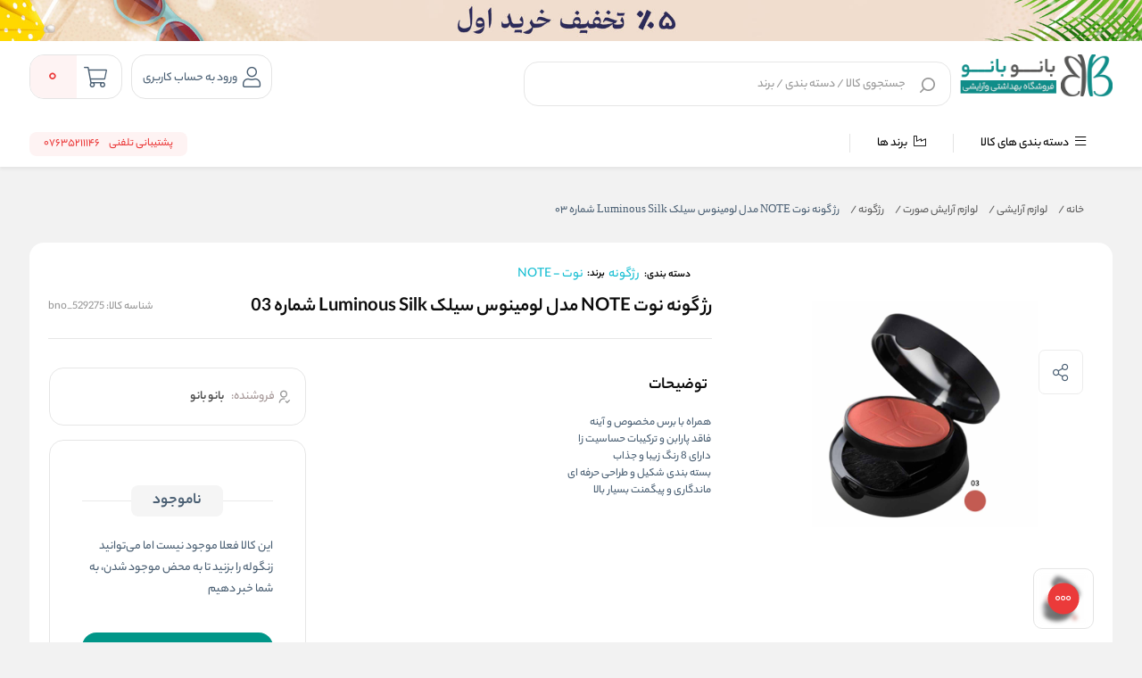

--- FILE ---
content_type: text/html; charset=utf-8
request_url: https://www.banoobanoo.com/product/vp-10783/%D8%B1%DA%98-%DA%AF%D9%88%D9%86%D9%87-%D9%86%D9%88%D8%AA-note-%D9%85%D8%AF%D9%84-%D9%84%D9%88%D9%85%DB%8C%D9%86%D9%88%D8%B3-%D8%B3%DB%8C%D9%84%DA%A9-luminous-silk-%D8%B4%D9%85%D8%A7%D8%B1%D9%87-03
body_size: 66299
content:

<!DOCTYPE html>
<html dir="rtl" lang="fa" xmlns:og="http://ogp.me/ns#">
<head>
    <title>رژ گونه نوت NOTE مدل لومینوس سیلک Luminous Silk شماره 03 - بانو بانو</title>
    <meta http-equiv="Content-type" content="text/html;charset=UTF-8" />
    <meta name="description" content="&lt;ul&gt;&#xD;&#xA;&lt;li&gt;همراه با برس مخصوص و آینه&lt;/li&gt;&#xD;&#xA;&lt;li&gt;فاقد پارابن و ترکیبات حساسیت زا&lt;/li&gt;&#xD;&#xA;&lt;li&gt;دارای 8 رنگ زیبا و جذاب&lt;/li&gt;&#xD;&#xA;&lt;li&gt;بسته بندی شکیل و طراحی حرفه ای&lt;/li&gt;&#xD;&#xA;&lt;li&gt;ماندگاری و پیگمنت بسیار بالا&lt;/li&gt;&#xD;&#xA;&lt;/ul&gt;" />
    <meta name="keywords" content="لوازم آرایش،لوازم بهداشتی،ریمل،رنگ مو،خط چشم،پنکک،کرم پودر،ضد آفتاب،کانسیلر،پرایمر،ریش تراش،اپیلیدی،لاک مات،شامپو،نرم کننده،رنگ شده،اکسیدان،داروخانه" />
    <meta name="generator" content="ViraProcess.com" />

    <meta content="#fce82e" name="msapplication-navbutton-color">
    <meta content="#fce82e" name="apple-mobile-web-app-status-bar-style">
    <meta content="width=device-width, initial-scale=1, maximum-scale=1" name="viewport">

    <script>
        var callForPriceResouceValue = 'تماس برای قیمت';
        var workingCurrencyName = 'تومان';
        function getVisitorInfo() {
            return { Id: 24824723, UserName: 'ac283cad-89fe-451c-8890-5f4fa9b4e343', Guid: 'ac283cad-89fe-451c-8890-5f4fa9b4e343' };
        }

    </script>

    <meta name="msvalidate.01" content="A2F56C6DD8D9ED6C33EFC60E865B3235" />
<meta name="google-site-verification" content="GrP_9Q1ooXYe3Oscw1qkGMYzAJq3-lqGxRWl_2vPjvg" />
<!-- Global site tag (gtag.js) - Google Analytics -->
<script async src="https://www.googletagmanager.com/gtag/js?id=UA-155190609-1"></script>




<script>
  window.dataLayer = window.dataLayer || [];
  function gtag(){dataLayer.push(arguments);}
  gtag('js', new Date());

  gtag('config', 'UA-155190609-1');
</script>



<script>
    !function (t, e, n) {
        t.yektanetAnalyticsObject = n, t[n] = t[n] || function () {
            t[n].q.push(arguments)
        }, t[n].q = t[n].q || [];
        var a = new Date, r = a.getFullYear().toString() + "0" + a.getMonth() + "0" + a.getDate() + "0" + a.getHours(),
            c = e.getElementsByTagName("script")[0], s = e.createElement("script");
        s.id = "ua-script-ahhHJEev"; s.dataset.analyticsobject = n;
        s.async = 1; s.type = "text/javascript";
        s.src = "https://cdn.yektanet.com/rg_woebegone/scripts_v3/ahhHJEev/rg.complete.js?v=" + r, c.parentNode.insertBefore(s, c)
    }(window, document, "yektanet");
</script>

 <script type="text/javascript">
 !function(){var i="fq2Ljb",a=window,d=document;function g(){var g=d.createElement("script"),s="https://www.goftino.com/widget/"+i,l=localStorage.getItem("goftino_"+i);g.async=!0,g.src=l?s+"?o="+l:s;d.getElementsByTagName("head")[0].appendChild(g);}"complete"===d.readyState?g():a.attachEvent?a.attachEvent("onload",g):a.addEventListener("load",g,!1);}();
  </script>


<style>
.raychat_sc_launcher{
   bottom: 65px !important;
   right: 5px !important;
 }
</style>
<meta name="google-site-verification" content="P3oyLxYYohhSNEChS6iNScU01br5bSZiM5IDyrMuETU" />
<style>
        @media only screen and (max-width: 768px) {
            .downSection .logo img[alt="Logo"] {
                width: 144px;
                margin-right: 10px;
            }
        }
    </style>
<style>
.product_box .specification{
    bottom: 37px !important;
}

.vida-footer--Address-Location-WebsiteStoreLocation-container{
	display: none;
}

</style>
<script type="application/ld+json">{"ItemListElement":[{"Position":1,"Item":{"@id":"/","Name":"خانه"},"@type":"ListItem"},{"Position":2,"Item":{"@id":"/category/%D8%A2%D8%B1%D8%A7%DB%8C%D8%B4%DB%8C","Name":"لوازم آرایشی"},"@type":"ListItem"},{"Position":3,"Item":{"@id":"/category/%D8%A2%D8%B1%D8%A7%DB%8C%D8%B4-%D8%B5%D9%88%D8%B1%D8%AA","Name":"لوازم آرایش صورت"},"@type":"ListItem"},{"Position":4,"Item":{"@id":"/category/%D8%B1%DA%98%DA%AF%D9%88%D9%86%D9%87","Name":"رژگونه"},"@type":"ListItem"},{"Position":5,"Item":{"@id":"/product/vp-10783/%D8%B1%DA%98-%DA%AF%D9%88%D9%86%D9%87-%D9%86%D9%88%D8%AA-note-%D9%85%D8%AF%D9%84-%D9%84%D9%88%D9%85%DB%8C%D9%86%D9%88%D8%B3-%D8%B3%DB%8C%D9%84%DA%A9-luminous-silk-%D8%B4%D9%85%D8%A7%D8%B1%D9%87-03","Name":"رژ گونه نوت NOTE مدل لومینوس سیلک Luminous Silk شماره 03"},"@type":"ListItem"}],"ItemListOrder":"Unordered","NumberOfItems":5,"@context":"https://schema.org","@type":"BreadcrumbList"}</script>
<script type="application/ld+json">{"IsAccessibleForFree":true,"IsFamilyFriendly":true,"@context":"https://schema.org","@type":"WebSite"}</script>
<script type="application/ld+json">{"AggregateRating":{"RatingValue":"5","ReviewCount":107833,"BestRating":"5","WorstRating":"5","@type":"AggregateRating"},"Brand":{"Name":"فلورمار - flormar","Logo":"/images/thumbs/0007995_-flormar.png","@type":"Brand"},"Category":"لوازم آرایشی/لوازم آرایش صورت/رژگونه","GTIN":"260482529275","InProductGroupWithID":"45","IsVariantOf":{"@type":"ProductGroup","Description":"<p>اگر به دنبال تهیه و <strong>خرید رژگونه</strong> هستید لطفا در این بخش با <a href=\"https://www.banoobanoo.com/\"><strong>بانو بانو</strong></a> همراه باشید تا اطلاعات کاملی از این محصول کسب کنید. همان طور که می دانید رژگونه یکی از انواع دیگر از محصولات خانواده لوازم آرایشی و بهداشتی است که استفاده از آن باعث برجسته شدن گونه ها خواهد شد.</p>\r\n<p>این محصول به عنوان یکی از محصولات پرطرفدار در میان خانم ها محسوب می شود چراکه در صورت استفاده از آن، شما دارای گونه هایی برجسته و کاملا شادابی خواهید بود. استفاده از رژگونه نیز دارای آداب و شرایط خاص خود است، به عنوان مثال رژ گونه برای رنگی کردن صورت شما نیست! بلکه کاربرد آن مهم تر و فراتر از این مورد ساده می باشد. حجیم تر نشان دادن گونه ها و زاویه دار کردن صورت از آن دسته از خواص بی نظیر استفاده از رژگونه است.</p>\r\n<p>در این بخش از وبسایت آرایشی و بهداشتی بانو بانو شما با انواع رژگونه در برند های متفاوت آشنا خواهید شد و می توانید از آخرین قیمت رژگونه نیز مطلع شوید. در همین خصوص لطفا با ما در این بخش همراه باشید.</p>","Image":"/images/thumbs/0014580.jpeg","Name":"رژگونه"},"MPN":"6260482529275","ProductID":"10783","PurchaseDate":"2023-01-30T10:27:27.6284162","Offers":{"Price":"2600000","PriceCurrency":"IRR","PriceValidUntil":"2025-11-05T14:45:46.1182024Z","Url":"https://www.banoobanoo.com/product/vp-10783/%D8%B1%DA%98-%DA%AF%D9%88%D9%86%D9%87-%D9%86%D9%88%D8%AA-note-%D9%85%D8%AF%D9%84-%D9%84%D9%88%D9%85%DB%8C%D9%86%D9%88%D8%B3-%D8%B3%DB%8C%D9%84%DA%A9-luminous-silk-%D8%B4%D9%85%D8%A7%D8%B1%D9%87-03","Availability":"http://schema.org/InStock","@type":"Offer"},"Review":[{"DatePublished":"2022-10-19T10:27:27.6284162","ReviewBody":"It's very awesome !","Name":"Quality and Performance","Author":{"Name":"مهمان","@type":"Person"},"ReviewRating":{"RatingValue":"5","ReviewCount":107833,"@type":"AggregateRating"},"@type":"Review"}],"SKU":"bno_529275","Url":"https://www.banoobanoo.com/product/vp-10783/%D8%B1%DA%98-%DA%AF%D9%88%D9%86%D9%87-%D9%86%D9%88%D8%AA-note-%D9%85%D8%AF%D9%84-%D9%84%D9%88%D9%85%DB%8C%D9%86%D9%88%D8%B3-%D8%B3%DB%8C%D9%84%DA%A9-luminous-silk-%D8%B4%D9%85%D8%A7%D8%B1%D9%87-03","@context":"https://schema.org","@type":"Product","Description":"<ul>\r\n<li>همراه با برس مخصوص و آینه</li>\r\n<li>فاقد پارابن و ترکیبات حساسیت زا</li>\r\n<li>دارای 8 رنگ زیبا و جذاب</li>\r\n<li>بسته بندی شکیل و طراحی حرفه ای</li>\r\n<li>ماندگاری و پیگمنت بسیار بالا</li>\r\n</ul>","DisambiguatingDescription":"<ul>\r\n<li>همراه با برس مخصوص و آینه</li>\r\n<li>فاقد پارابن و ترکیبات حساسیت زا</li>\r\n<li>دارای 8 رنگ زیبا و جذاب</li>\r\n<li>بسته بندی شکیل و طراحی حرفه ای</li>\r\n<li>ماندگاری و پیگمنت بسیار بالا</li>\r\n</ul>","Identifier":"6260482529275","Image":"/images/thumbs/0014612_-note-luminous-silk-03.jpeg","Name":"رژ گونه نوت NOTE مدل لومینوس سیلک Luminous Silk شماره 03"}</script>
<meta name="availability" content="outofstock">
<meta name="robots" content="INDEX,FOLLOW">
<link rel="image_src" href="https://www.banoobanoo.com/images/thumbs/0014612_-note-luminous-silk-03_550.jpeg" />
<meta property="og:type" content="product" />
<meta property="og:title" content="رژ گونه نوت NOTE مدل لومینوس سیلک Luminous Silk شماره 03" />
<meta property="og:description" content="همراه با برس مخصوص و آینهفاقد پارابن و ترکیبات حساسیت زادارای 8 رنگ زیبا و جذاببسته بندی شکیل و طراحی حرفه ایماندگاری و پیگمنت بسیار بالا" />
<meta property="og:image" content="https://www.banoobanoo.com/images/thumbs/0014612_-note-luminous-silk-03_550.jpeg" />
<meta property="og:image:url" content="https://www.banoobanoo.com/images/thumbs/0014612_-note-luminous-silk-03_550.jpeg" />
<meta property="og:url" content="https://www.banoobanoo.com/product/vp-10783/%D8%B1%DA%98-%DA%AF%D9%88%D9%86%D9%87-%D9%86%D9%88%D8%AA-note-%D9%85%D8%AF%D9%84-%D9%84%D9%88%D9%85%DB%8C%D9%86%D9%88%D8%B3-%D8%B3%DB%8C%D9%84%DA%A9-luminous-silk-%D8%B4%D9%85%D8%A7%D8%B1%D9%87-03" />
<meta property="og:site_name" content="بانو بانو" />
<meta property="twitter:card" content="summary" />
<meta property="twitter:site" content="بانو بانو" />
<meta property="twitter:title" content="رژ گونه نوت NOTE مدل لومینوس سیلک Luminous Silk شماره 03" />
<meta property="twitter:description" content="همراه با برس مخصوص و آینهفاقد پارابن و ترکیبات حساسیت زادارای 8 رنگ زیبا و جذاببسته بندی شکیل و طراحی حرفه ایماندگاری و پیگمنت بسیار بالا" />
<meta property="twitter:image" content="https://www.banoobanoo.com/images/thumbs/0014612_-note-luminous-silk-03_550.jpeg" />
<meta property="twitter:url" content="https://www.banoobanoo.com/product/vp-10783/%D8%B1%DA%98-%DA%AF%D9%88%D9%86%D9%87-%D9%86%D9%88%D8%AA-note-%D9%85%D8%AF%D9%84-%D9%84%D9%88%D9%85%DB%8C%D9%86%D9%88%D8%B3-%D8%B3%DB%8C%D9%84%DA%A9-luminous-silk-%D8%B4%D9%85%D8%A7%D8%B1%D9%87-03" />
<meta property="availability" content="outofstock" />
<style> body.page-product .km-product-page-content .km-product-content-short-description:after { content:unset !important;  } </style>

    

    
    <link href="/bundles/1pic97_pdhflmlp0tqxbuzplsdabyzxd1f2blgcqcoy.min.css" rel="stylesheet" type="text/css" />
<link href="/lib/themes/ryan/assets/css/layout/rayan/layout.css?v=0509095412" rel="stylesheet" type="text/css" />
<link href="/lib/themes/ryan/assets/css/style.css?v=0509095415" rel="stylesheet" type="text/css" />
<link href="/lib/themes/ryan/assets/css/sections/categorylists.css?v=1221122327" rel="stylesheet" type="text/css" />
<link href="/lib/themes/ryan/assets/css/new/footer/index-style.css?v=0222151713" rel="stylesheet" type="text/css" />
<link href="/lib/themes/ryan/assets/css/new/footer/index-mqueries.css?v=0222151713" rel="stylesheet" type="text/css" />

    <script src="/lib/themes/ryan/assets/js/core/ui-validataions-fa-ir.js?v=0601183221"></script>
<script src="/lib/themes/ryan/assets/js/core/messages-fa-ir.js?v=1217190827"></script>
<script src="/js/pubsub.min.js?v=1211121949"></script>
<script src="/js/pubsubconsumer.js?v=1204135531"></script>

    <link rel="canonical" href="https://www.banoobanoo.com/product/vp-10783/%D8%B1%DA%98-%DA%AF%D9%88%D9%86%D9%87-%D9%86%D9%88%D8%AA-note-%D9%85%D8%AF%D9%84-%D9%84%D9%88%D9%85%DB%8C%D9%86%D9%88%D8%B3-%D8%B3%DB%8C%D9%84%DA%A9-luminous-silk-%D8%B4%D9%85%D8%A7%D8%B1%D9%87-03" />

    <link rel="apple-touch-icon" sizes="180x180" href="/icons/icons_0/apple-touch-icon.png">
<link rel="icon" type="image/png" sizes="32x32" href="/icons/icons_0/favicon-32x32.png">
<link rel="icon" type="image/png" sizes="192x192" href="/icons/icons_0/android-chrome-192x192.png">
<link rel="icon" type="image/png" sizes="16x16" href="/icons/icons_0/favicon-16x16.png">
<link rel="manifest" href="/icons/icons_0/site.webmanifest">
<link rel="mask-icon" href="/icons/icons_0/safari-pinned-tab.svg" color="#5bbad5">
<link rel="shortcut icon" href="/icons/icons_0/favicon.ico">
<meta name="msapplication-TileColor" content="#2d89ef">
<meta name="msapplication-TileImage" content="/icons/icons_0/mstile-144x144.png">
<meta name="msapplication-config" content="/icons/icons_0/browserconfig.xml">
<meta name="theme-color" content="#ffffff">

    






</head>
<body class=" page-extra page-product  page-index page-home  km-has-fixed-banner   vp-has-mini-header">
<!-- Google Tag Manager (noscript) -->
<noscript><iframe src="https://www.googletagmanager.com/ns.html?id=GTM-5DFRTSW"
height="0" width="0" style="display:none;visibility:hidden"></iframe></noscript>
<!-- End Google Tag Manager (noscript) -->

<!-- Tesla Commerce -->
<script>
      var _paq = window._paq = window._paq || [];
      var visitorInfo = getVisitorInfo();
	  _paq.push(['setCustomVariable', 1, 'CustomerId', visitorInfo.Id, 'visit']);
      _paq.push(['setCustomVariable', 2, 'CustomerUserName', visitorInfo.UserName, 'visit']);
	   _paq.push(['setCustomVariable', 3, 'CustomerGuid', visitorInfo.Guid, 'visit']);
      _paq.push(['trackPageView']);
      _paq.push(['enableLinkTracking']);
      (function () {
          var u = "//analytics.tesla1.ir/";
          _paq.push(['setTrackerUrl', u + 'matomo.php']);
          _paq.push(['setSiteId', '4']);
          var d = document, g = d.createElement('script'), s = d.getElementsByTagName('script')[0];
          g.async = true; g.src = u + 'matomo.js'; s.parentNode.insertBefore(g, s);
      })();
  </script>
<!-- Tesla Commerce -->
    <style>
    .vp-top-menu .vp-category-menu.right-menu .right-list .vp-container-category-item .vp-item-inner-list-left .vp-container-list-right .vp-content-list-items {
        
    }

    .row {
        margin-left: -7px;
        margin-right: -7px;
    }
</style>






<header id="vp-header" class="vp-mini">
    
        <a class="banner-top-fix km-top-banner-fixed-banner active" target="_blank" rel="noopener" href="" style="">
            <div class="justDesktop">
                <div>
                    <img src="/images/thumbs/0020303_فاینال.jpeg" style="object-fit: cover;">
                </div>
            </div>
            <div class="justMobileTablet">
                <div>
                    <img src="/images/thumbs/0020300_موبایل3.png" style="object-fit: cover;">
                </div>
            </div>

        </a>

    <section class="vp-middle-header">
        <div class="size">
            <div class="right width-55 vp-header-right">
                <div class="right vp-logo">
    <a title="بانو بانو" href="/">
        <img alt="بانو بانو" src="/images/thumbs/0003604_logo.png">
    </a>
</div>
                
<div class="headerHome--search_box search_box vp-search-box right width-78">

    <div class="vp-search-container vp-search-loading" style="display: none">
        <div class="dot-loader"></div>
        <div class="dot-loader"></div>
        <div class="dot-loader"></div>
    </div>

    <div class="searchBoxHomeNew vp-search-box-inner vp-header-depend-to-toolbar topStyle ">
        <div class="vp-form">
            <div class="vp-form-place-holder justMobileTablet">
                جستجو در فروشگاه
                <img alt="بانو بانو" src="/images/thumbs/0003604_logo.png">
            </div>
            <input type="hidden" name="productsearchtermminimumlength" value="1">
            <form action="/search" method="get">
                <input autocomplete="off" name="q" placeholder="جستجوی کالا / دسته بندی / برند" type="search">
                <div class="vp-search-box-loading">
                    <span class="image-loading">
                        <img alt="loading icon" src="/lib/themes/ryan/assets/img/icons/Ellipsis-1s-200px.svg">
                    </span>
                </div>
                <div class="justDesktop">
                    <div class="vp-search-box-clean">
                        <i class="fal fa-times"></i>
                    </div>
                </div>
                <button class="vp-btn" type="submit">
                    <img class="imad-dir" alt="search" src="/lib/themes/ryan/assets/img/vida-home/search-box-header.svg" />
                </button>
                <div class="vp-btn close-page justMobileTablet" style="display: none !important">
                    <i class="fal fa-arrow-right" id="page-close-icon"></i>
                </div>
            </form>
        </div>
    </div>

    <div class="vp-search-box-result vp-over-page vp-has-bottom-sheet-btn" vp-id="search">
        <div class="vp-content">
            <div class="vp-search-container vp-default">


                <div class="vp-search-section vp-search-tops">
                    <div class="vp-title d-flex flex-y-center colorGray-5e5e5e">
                        <img alt="top rated search results icon" class="m-l-8 svgDark" src="/lib/themes/ryan/assets/img/icons/star-empty.png">
                        <div class="vp-title fontSize-16">جستجو های برتر</div>
                    </div>
                    <div class="vp-content d-flex flex-y-center flex-wrap"></div>
                </div>

                <div class="vp-search-section vp-search-history" style="max-height: 254px;">
                    <div class="vp-title d-flex flex-y-center flex-x-spaceBetween">
                        <div class="d-flex flex-y-center">
                            <img alt="search history icon" class="m-l-8 svgDark" src="/lib/themes/ryan/assets/img/icons/Clock.svg">
                            <div class="vp-title">تاریخچه جستجو</div>
                        </div>
                        <span class="vp-search-history-clear">
                            <img alt="delete search history icon" src="/lib/themes/ryan/assets/img/icons/Delete.svg">
                            حذف
                        </span>
                    </div>
                    <div class="vp-content"></div>
                </div>


            </div>
            <div class="vp-search-container vp-default not-found" style="display: none">
                <div class="not-found-box">
                    <div class="alert-new alert-new--error m-b-16 width-100">
                        <div class="d-flex flex-y-center">
                            <div class="alert-new__icon">
                                <svg aria-hidden="true" data-icon="exclamation-circle"
                                     fill="currentColor" focusable="false" height="1em"
                                     viewBox="64 64 896 896" width="1em">
                                    <path d="M512 64C264.6 64 64 264.6 64 512s200.6 448 448 448 448-200.6 448-448S759.4 64 512 64zm0 820c-205.4 0-372-166.6-372-372s166.6-372 372-372 372 166.6 372 372-166.6 372-372 372z"></path>
                                    <path d="M464 688a48 48 0 1096 0 48 48 0 10-96 0zm24-112h48c4.4 0 8-3.6 8-8V296c0-4.4-3.6-8-8-8h-48c-4.4 0-8 3.6-8 8v272c0 4.4 3.6 8 8 8z"></path>
                                </svg>
                            </div>
                            <div class="alert-new__content">
                                متاسفانه نتوانستیم کالای مرتبطی را برای شما پیدا کنیم!
                            </div>
                            <div class="change-search-title">
                                تغییر عبارت جستجو
                            </div>
                        </div>
                    </div>
                </div>

                <div class=" vp-search-section vp-search-tops">
                    <div class="vp-title d-flex flex-y-center colorGray-5e5e5e">
                        <img alt="top rated search history icon" class="m-l-8 svgDark" src="/lib/themes/ryan/assets/img/icons/star-empty.png">
                        <div class="vp-title fontSize-16"> جستجو های برتر </div>
                    </div>
                    <div class="vp-content d-flex flex-y-center flex-wrap"></div>
                </div>

                <div class="vp-search-section vp-search-history" style="max-height: 254px;">
                    <div class="vp-title d-flex flex-y-center flex-x-spaceBetween">
                        <div class="d-flex flex-y-center">
                            <img alt="search history icon" class="m-l-8 svgDark" src="/lib/themes/ryan/assets/img/icons/Clock.svg">
                            <div class="vp-title">تاریخچه جستجو</div>
                        </div>
                        <span class="vp-search-history-clear">
                            <img alt="delete search history icon" src="/lib/themes/ryan/assets/img/icons/Delete.svg">
                            حذف
                        </span>
                    </div>

                    <div class="vp-content"></div>

                </div>

            </div>
            <div class="vp-search-container vp-search-result" style="display: none">
                <div class="container-tab">
                    <div class="vp-tab-header">
                        <div class="vp-tab-header-col" vp-id="categories">
                            <div class="justMobileTablet">
                                <div class="slide-container v2 active">
                                    <div class="slide-action">
                                        <span class="title-tab">دسته بندی</span>
                                        <i class="colorBase fal fa-angle-down"></i>
                                    </div>
                                    <div class="slide-content" style="display: block">
                                        <div class="content">
                                            <div class="">
                                                <div class="alert-new alert-new--error m-b-16 width-100">
                                                    <div class="d-flex flex-y-center">
                                                        <div class="alert-new__icon">
                                                            <svg aria-hidden="true"
                                                                 data-icon="exclamation-circle"
                                                                 fill="currentColor" focusable="false"
                                                                 height="1em" viewBox="64 64 896 896"
                                                                 width="1em">
                                                                <path d="M512 64C264.6 64 64 264.6 64 512s200.6 448 448 448 448-200.6 448-448S759.4 64 512 64zm0 820c-205.4 0-372-166.6-372-372s166.6-372 372-372 372 166.6 372 372-166.6 372-372 372z"></path>
                                                                <path d="M464 688a48 48 0 1096 0 48 48 0 10-96 0zm24-112h48c4.4 0 8-3.6 8-8V296c0-4.4-3.6-8-8-8h-48c-4.4 0-8 3.6-8 8v272c0 4.4 3.6 8 8 8z"></path>
                                                            </svg>
                                                        </div>
                                                        <div class="alert-new__content">
                                                            متاسفانه نتوانستیم کالای مرتبطی را برای شما پیدا کنیم!
                                                        </div>
                                                    </div>
                                                </div>
                                            </div>
                                            <ul aria-flowto="100%">
                                                <li>abcd efgh ijkl mnop qrst uvwx yz</li>
                                            </ul>
                                        </div>
                                    </div>
                                </div>
                            </div>
                            <div class="justDesktop">
                                <span class="title-tab">دسته بندی</span>
                                <div class="content">
                                    <div class="">
                                        <div class="alert-new alert-new--error m-b-16 width-100">
                                            <div class="d-flex flex-y-center">
                                                <div class="alert-new__icon">
                                                    <svg aria-hidden="true"
                                                         data-icon="exclamation-circle"
                                                         fill="currentColor" focusable="false"
                                                         height="1em" viewBox="64 64 896 896"
                                                         width="1em">
                                                        <path d="M512 64C264.6 64 64 264.6 64 512s200.6 448 448 448 448-200.6 448-448S759.4 64 512 64zm0 820c-205.4 0-372-166.6-372-372s166.6-372 372-372 372 166.6 372 372-166.6 372-372 372z"></path>
                                                        <path d="M464 688a48 48 0 1096 0 48 48 0 10-96 0zm24-112h48c4.4 0 8-3.6 8-8V296c0-4.4-3.6-8-8-8h-48c-4.4 0-8 3.6-8 8v272c0 4.4 3.6 8 8 8z"></path>
                                                    </svg>
                                                </div>
                                                <div class="alert-new__content">
                                                    متاسفانه نتوانستیم کالای مرتبطی را برای شما پیدا کنیم!
                                                </div>
                                            </div>
                                        </div>
                                    </div>
                                    <ul aria-flowto="100%">
                                        <li>abcd efgh ijkl mnop qrst uvwx yz</li>
                                    </ul>
                                </div>
                            </div>
                        </div>
                        <div class="vp-tab-header-col" vp-id="brands">
                            <div class="justMobileTablet">
                                <div class="slide-container v2">
                                    <div class="slide-action">
                                        <span class="title-tab">برندها</span>
                                        <i class="colorBase fal fa-angle-down"></i>
                                    </div>
                                    <div class="slide-content">
                                        <div class="content">
                                            <div class="">
                                                <div class="alert-new alert-new--error m-b-16 width-100">
                                                    <div class="d-flex flex-y-center">
                                                        <div class="alert-new__icon">
                                                            <svg aria-hidden="true"
                                                                 data-icon="exclamation-circle"
                                                                 fill="currentColor" focusable="false"
                                                                 height="1em" viewBox="64 64 896 896"
                                                                 width="1em">
                                                                <path d="M512 64C264.6 64 64 264.6 64 512s200.6 448 448 448 448-200.6 448-448S759.4 64 512 64zm0 820c-205.4 0-372-166.6-372-372s166.6-372 372-372 372 166.6 372 372-166.6 372-372 372z"></path>
                                                                <path d="M464 688a48 48 0 1096 0 48 48 0 10-96 0zm24-112h48c4.4 0 8-3.6 8-8V296c0-4.4-3.6-8-8-8h-48c-4.4 0-8 3.6-8 8v272c0 4.4 3.6 8 8 8z"></path>
                                                            </svg>
                                                        </div>
                                                        <div class="alert-new__content">
                                                            متاسفانه نتوانستیم کالای مرتبطی را برای شما پیدا کنیم!
                                                        </div>
                                                    </div>
                                                </div>
                                            </div>
                                            <ul>
                                                <li>abcd efgh ijkl mnop qrst uvwx yz</li>
                                            </ul>
                                        </div>
                                    </div>
                                </div>
                            </div>
                            <div class="justDesktop">
                                <span class="title-tab">برندها</span>
                                <div class="content">
                                    <div class="">
                                        <div class="alert-new alert-new--error m-b-16 width-100">
                                            <div class="d-flex flex-y-center">
                                                <div class="alert-new__icon">
                                                    <svg aria-hidden="true"
                                                         data-icon="exclamation-circle"
                                                         fill="currentColor" focusable="false"
                                                         height="1em" viewBox="64 64 896 896"
                                                         width="1em">
                                                        <path d="M512 64C264.6 64 64 264.6 64 512s200.6 448 448 448 448-200.6 448-448S759.4 64 512 64zm0 820c-205.4 0-372-166.6-372-372s166.6-372 372-372 372 166.6 372 372-166.6 372-372 372z"></path>
                                                        <path d="M464 688a48 48 0 1096 0 48 48 0 10-96 0zm24-112h48c4.4 0 8-3.6 8-8V296c0-4.4-3.6-8-8-8h-48c-4.4 0-8 3.6-8 8v272c0 4.4 3.6 8 8 8z"></path>
                                                    </svg>
                                                </div>
                                                <div class="alert-new__content">
                                                    متاسفانه نتوانستیم کالای مرتبطی را برای شما پیدا کنیم!
                                                </div>
                                            </div>
                                        </div>
                                    </div>
                                    <ul>
                                        <li>متاسفانه نتوانستیم کالای مرتبطی را برای شما پیدا کنیم!!</li>
                                    </ul>
                                </div>
                            </div>
                        </div>
                    </div>
                    <div class="vp-tab-content">
                        <div class="tab-container-head">
                            <div class="content-head d-flex flex-y-center">
                                <span class="fontSize-16">کالاهای مرتبط</span>
                                <div class="justMobileTablet">
                                    <a class="d-flex flex-y-center colorBase" href="javascript:void(0)">
                                    </a>
                                </div>
                            </div>
                            <div class="vp-search-more-link justDesktop">
                                <a class="vp-btn colorBase" href="javascript:void(0)"></a>
                            </div>
                        </div>
                        <div class="products-container">
                            <div class="before-filter"></div>
                            <div class="vp-item vp-products-grid" vp-id="products"></div>
                            <div class="vp-item vp-list-grid" style="display: none" vp-id="categories"></div>
                            <div class="vp-item vp-brands-grid" style="display: none" vp-id="brands"></div>
                        </div>
                    </div>
                </div>
                <div class="vp-infinity-loading">
                    <div class="lds-ripple">
                        <div></div>
                        <div></div>
                    </div>
                    <div class="vp-title">درحال بارگذاری بیشتر</div>
                </div>
            </div>
        </div>
    </div>

</div>



            </div>
            <div class="left vp-header-left d-flex flex-y-center">
                
                
                
    <div class="right vp-login justDesktop ">
            <div class="vp-inner vp-profileLogin">
                <a href="#" km-action="open" km-app="theme" km-controller="lightbox" km-id="loginregisterbox"
                   target="_blank" rel="noopener">
                    <i class="fal fa-user"></i>
                </a>
                <span id="vp-title-inner-login">ورود به حساب کاربری</span>
            </div>
    </div>

                
<div class="left vp-mini-cart ">
    <a class="vp-inner justDesktop" href="/cart">
        <i class="fal fa-shopping-cart "></i>
        <div class="vp-number">
            <span class="vp-value">0</span>
        </div>
    </a>
    <div class="vp-outer km-mt-page-over km-mt-page-cart-mini">
        <div class="km-mt-page-close justMobileTablet"><i class="fal fa-arrow-right"></i></div>
            <div class="km-cart-empty-theme km-box-style2">
                <div class="km-header">
                    <svg width="215" height="216" viewBox="0 0 215 216" fill="none" xmlns="http://www.w3.org/2000/svg">
                        <rect x="57" y="144.084" width="104" height="8" rx="4" transform="rotate(-7.78337 57 144.084)" fill="#BB6BD9" />
                        <g filter="url(#filter0_d_3236_2985)">
                            <path d="M137.08 89.539C141.177 89.539 144.498 92.6799 144.498 96.5544C144.498 100.106 141.707 103.041 138.087 103.506L137.08 103.57H136.627C132.531 103.57 129.21 100.429 129.21 96.5544C129.21 93.0028 132 90.0676 135.621 89.603L136.627 89.539H137.08Z" fill="#BB6BD9" />
                            <path d="M86.8307 96.5544C86.8307 92.6799 83.5097 89.539 79.4129 89.539H78.9603L77.9537 89.603C74.3331 90.0676 71.5424 93.0028 71.5424 96.5544C71.5424 100.429 74.8635 103.57 78.9603 103.57H79.4129L80.4195 103.506C84.0401 103.041 86.8307 100.106 86.8307 96.5544Z" fill="#BB6BD9" />
                            <path fill-rule="evenodd" clip-rule="evenodd" d="M157.626 49.4684C155.003 25.6058 133.673 7.00042 107.749 7.00042C94.4428 6.94746 81.633 11.9208 72.1825 20.8209C63.9791 28.5466 58.8936 38.6788 57.6943 49.4684H57.6859C39.5219 49.4684 24.2613 62.0788 19.974 83.9746L12.2156 140.865C5.61169 182.522 26.2218 200.833 66.5578 200.833H149.121C186.423 200.833 208.718 180.193 204.14 143.151L196.131 84.3559C190.996 62.1877 176.128 49.4684 158.355 49.4684H157.626ZM142.674 49.4684C140.14 33.376 125.466 21.0313 107.717 21.0313C98.3258 20.9939 89.3054 24.496 82.6507 30.7632C77.2476 35.8517 73.7653 42.4227 72.6466 49.4684H142.674ZM57.686 63.4995H158.356C168.778 63.4995 177.935 71.333 181.53 86.7618L189.112 142.657C193.624 172.396 178.604 186.803 149.121 186.803H66.558C34.6329 186.803 21.749 175.355 26.9087 142.801L34.625 86.1484C37.5735 71.1482 46.8297 63.4995 57.686 63.4995Z" fill="#BB6BD9" />
                        </g>
                        <defs>
                            <filter id="filter0_d_3236_2985" x="0.842795" y="0.905677" width="214.047" height="214.148" filterUnits="userSpaceOnUse" color-interpolation-filters="sRGB">
                                <feFlood flood-opacity="0" result="BackgroundImageFix" />
                                <feColorMatrix in="SourceAlpha" type="matrix" values="0 0 0 0 0 0 0 0 0 0 0 0 0 0 0 0 0 0 127 0" result="hardAlpha" />
                                <feOffset dy="4.06288" />
                                <feGaussianBlur stdDeviation="5.0786" />
                                <feComposite in2="hardAlpha" operator="out" />
                                <feColorMatrix type="matrix" values="0 0 0 0 0.408333 0 0 0 0 0.408333 0 0 0 0 0.408333 0 0 0 0.38 0" />
                                <feBlend mode="normal" in2="BackgroundImageFix" result="effect1_dropShadow_3236_2985" />
                                <feBlend mode="normal" in="SourceGraphic" in2="effect1_dropShadow_3236_2985" result="shape" />
                            </filter>
                        </defs>
                    </svg>
                </div>
                <div class="km-title m-t-24 m-b-8">سبد خرید شما خالیست!</div>
                <div class="km-description">
                    میتواند برای مشاهده محصولات بیشتر به صفحات زیر بروید
                </div>
                <div class="km-btns m-t-24">
                    <a class="km-btn km-theme-5" href="/">
                        <div class="icon">
                            <svg fill="none" height="20" viewBox="0 0 20 20" width="20" xmlns="http://www.w3.org/2000/svg">
                                <path clip-rule="evenodd" d="M4.48311 0.815291C0.811517 1.99738 -0.826136 6.00569 0.40482 9.82952C1.02947 11.6301 2.04534 13.2485 3.38004 14.5762C5.21101 16.3545 7.22254 17.9194 9.38488 19.2491L9.63044 19.3961C9.86561 19.5369 10.1598 19.5344 10.3926 19.3897L10.6218 19.2473C12.7812 17.9194 14.7927 16.3545 16.6174 14.5824C17.9584 13.2485 18.9743 11.6301 19.5937 9.84515C20.8291 6.00801 19.1847 1.9978 15.512 0.81535L15.2463 0.736231C13.5624 0.273087 11.773 0.501301 10.2645 1.35535L9.99639 1.51429L9.73299 1.35623C8.14194 0.45344 6.2404 0.250031 4.48311 0.815291ZM9.37465 2.85427L9.57138 2.99538C9.83072 3.18111 10.1806 3.17742 10.436 2.98625C11.766 1.99057 13.4873 1.70082 15.0641 2.20669C17.9097 3.12284 19.2047 6.28096 18.2064 9.38199C17.665 10.9417 16.7687 12.3696 15.5916 13.5405L15.0636 14.0421C13.641 15.3642 12.1026 16.561 10.4691 17.6156L10.0013 17.9098L10.144 17.9998C8.08049 16.7308 6.15375 15.2319 4.40582 13.5343C3.23505 12.3696 2.33877 10.9417 1.79207 9.36635C0.798077 6.27801 2.08746 3.12212 4.93153 2.20646C6.43331 1.72339 8.07056 1.96289 9.37465 2.85427ZM13.8703 4.48374C13.4855 4.36093 13.0739 4.57304 12.951 4.95749C12.8281 5.34194 13.0404 5.75316 13.4252 5.87597C14.1814 6.11735 14.7206 6.79803 14.7881 7.60096C14.822 8.00313 15.1757 8.30175 15.5782 8.26794C15.9807 8.23413 16.2796 7.8807 16.2457 7.47853C16.1288 6.08859 15.1917 4.90551 13.8703 4.48374Z" fill="#5E5E5E" fill-rule="evenodd"></path>
                            </svg>
                        </div>
                        خانه
                    </a>
                    <a href="/special-deals" class="km-btn km-theme-5">
                        <div class="icon">
                            <svg width="24" height="24" viewBox="0 0 24 24" fill="none" xmlns="http://www.w3.org/2000/svg">
                                <path fill-rule="evenodd" clip-rule="evenodd" d="M9.86445 2.89083C10.9908 1.75935 12.7932 1.70954 13.951 2.71962L14.1333 2.88963L14.852 3.60837C15.0989 3.85409 15.4228 4.00559 15.7672 4.03963L15.916 4.04696H16.944C18.5478 4.04696 19.8592 5.30112 19.9509 6.88201L19.956 7.05896V8.08596C19.956 8.43575 20.0766 8.77203 20.2942 9.03942L20.3933 9.14963L21.1121 9.86843C22.2436 10.9948 22.2942 12.7961 21.2575 13.9832L21.1223 14.1283L20.3939 14.8567C20.149 15.1022 19.9974 15.4263 19.9633 15.7704L19.956 15.919V16.948C19.956 18.5517 18.7019 19.8623 17.1209 19.9539L16.944 19.959H15.916C15.5674 19.959 15.2307 20.0801 14.9632 20.2983L14.8529 20.3977L14.1351 21.1145C13.0099 22.2474 11.2073 22.2976 10.0198 21.2606L9.86565 21.1163L9.14853 20.3992C8.90014 20.1525 8.57571 20.0005 8.2322 19.9663L8.08398 19.959H7.05498C5.45185 19.959 4.1407 18.7055 4.04909 17.1249L4.04398 16.948V15.919C4.04398 15.571 3.92268 15.2339 3.7046 14.9669L3.60528 14.8569L2.88815 14.1388C1.75558 13.0126 1.70534 11.21 2.74236 10.0236L2.87765 9.87863L3.60377 9.15152C3.85072 8.90281 4.00254 8.57899 4.03664 8.23464L4.04398 8.08596V7.05896L4.04909 6.88203C4.13732 5.35986 5.35648 4.14032 6.87811 4.05207L7.05498 4.04696H8.08398C8.43246 4.04696 8.76923 3.92607 9.03627 3.7089L9.14628 3.61L9.86445 2.89083ZM13.1047 3.9805L13.0649 3.94347C12.5106 3.39171 11.6347 3.3594 11.0414 3.84572L10.9267 3.9499L10.2054 4.67215C9.68818 5.18574 9.00406 5.49282 8.28181 5.54043L8.08398 5.54694H7.05498C6.26742 5.54694 5.6197 6.15109 5.55016 6.92137L5.54398 7.05894V8.08594C5.54398 8.81511 5.27937 9.51626 4.80208 10.0643L4.66668 10.2099L3.93951 10.9381C3.3877 11.4924 3.35557 12.3681 3.84322 12.9621L3.94768 13.077L4.66694 13.7972C5.18134 14.3129 5.48963 14.9982 5.53744 15.721L5.54398 15.9189V16.9479C5.54398 17.736 6.14769 18.3833 6.9175 18.4528L7.05498 18.4589H8.08398C8.81177 18.4589 9.51352 18.7239 10.0617 19.2012L10.2073 19.3366L10.9306 20.0599C11.4888 20.615 12.3647 20.6473 12.9583 20.1597L13.073 20.0553L13.7939 19.3354C14.3106 18.8211 14.995 18.5132 15.718 18.4655L15.916 18.4589H16.944C17.7327 18.4589 18.3803 17.8555 18.4498 17.0855L18.456 16.9479V15.9189C18.456 15.1901 18.7208 14.4871 19.1974 13.9414L19.3326 13.7966L20.0601 13.0691C20.612 12.5142 20.6439 11.6389 20.157 11.0451L20.0526 10.9303L19.3308 10.2084C18.8169 9.69082 18.51 9.00738 18.4625 8.2841L18.456 8.08594V7.05894C18.456 6.27053 17.8519 5.62267 17.0816 5.55312L16.944 5.54694H15.916C15.1868 5.54694 14.4848 5.28255 13.9379 4.80558L13.7926 4.67027L13.1047 3.9805ZM9.42628 10.1859C9.32628 10.1859 9.23628 10.1649 9.14628 10.1249C9.05628 10.0849 8.96628 10.0359 8.89628 9.96595C8.82628 9.88595 8.77628 9.80595 8.73628 9.71595C8.69628 9.62495 8.67628 9.53595 8.67628 9.43595C8.67628 9.33495 8.69628 9.23595 8.73628 9.14595C8.77628 9.05595 8.82628 8.96595 8.89628 8.90595C9.18629 8.62495 9.67628 8.62495 9.95628 8.90595C10.0963 9.04495 10.1763 9.23595 10.1763 9.43595C10.1763 9.53595 10.1663 9.62495 10.1263 9.71595C10.0863 9.80595 10.0263 9.88595 9.95628 9.96595C9.88628 10.0359 9.80628 10.0849 9.71628 10.1249C9.62628 10.1649 9.52628 10.1859 9.42628 10.1859ZM15.1 8.90228C14.8071 8.60939 14.3322 8.60939 14.0394 8.90228C14.0394 8.90229 14.0394 8.90229 14.0393 8.9023L14.0368 8.90488L8.89936 14.0423L8.89936 14.0423L8.82674 14.1264C8.69058 14.3099 8.64897 14.5415 8.70193 14.7544C8.71908 14.8234 8.74617 14.8904 8.78318 14.9531C8.8147 15.0066 8.85343 15.057 8.89936 15.103C9.19225 15.3959 9.66712 15.3959 9.96002 15.103L9.96002 15.1029L15.1 9.96296L15.1726 9.87884L15.1726 9.87883M15.1 8.90228C15.333 9.13527 15.3807 9.4834 15.243 9.76349L15.1 8.90228Z" fill="#5E5E5E" />
                                <path d="M14.75 14.4907C14.65 14.4907 14.56 14.4697 14.47 14.4297C14.38 14.3897 14.29 14.3407 14.22 14.2707C14.15 14.1907 14.1 14.1107 14.06 14.0207C14.02 13.9297 14 13.8407 14 13.7407C14 13.6397 14.02 13.5407 14.06 13.4507C14.1 13.3607 14.15 13.2707 14.22 13.2107C14.51 12.9298 15 12.9298 15.28 13.2107C15.42 13.3497 15.5 13.5407 15.5 13.7407C15.5 13.8407 15.49 13.9297 15.45 14.0207C15.41 14.1107 15.35 14.1907 15.28 14.2707C15.21 14.3407 15.13 14.3897 15.04 14.4297C14.95 14.4697 14.85 14.4907 14.75 14.4907Z" fill="#5E5E5E" />
                            </svg>
                        </div>
                        تخفیف های شگفتانه
                    </a>
                </div>
            </div>
    </div>
</div>
            </div>
        </div>
    </section>

<nav class="vp-top-menu">
    <div class="size">
        <div class="vp-category-menu right-menu">
            <ul>
                <li class="vp-category-menu-list right-list">
                    <div class="vp-category-list-item">
                        <a href="javascript:void(0)">
                                <i class="fal fa-bars"></i>
                            دسته بندی های کالا
                        </a>
                    </div>
                    <div class="vp-container-category-item">
                            <div class="vp-item-inner-list-right custom-mega-menu">
                                    <div class="vp--mouseover-title active" main-menu-id="1">
                                        <a href="/category/%D8%A2%D8%B1%D8%A7%DB%8C%D8%B4%DB%8C" class="vp-image-conteiner">
                                                <img alt="لوازم آرایشی" src="/images/thumbs/0011432_0003421_makeup_170 png-01_170.png" />
                                        </a>
                                        <div class="vp-item-list">
                                            <a href="/category/%D8%A2%D8%B1%D8%A7%DB%8C%D8%B4%DB%8C">
                                                <span class="vp--title-category">لوازم آرایشی</span>
                                            </a>
                                        </div>
                                    </div>
                                    <div class="vp--mouseover-title " main-menu-id="2">
                                        <a href="/category/%D9%BE%D9%88%D8%B3%D8%AA" class="vp-image-conteiner">
                                                <img alt="پوست" src="/images/thumbs/0011434_0003421_makeup_170-02_170.png" />
                                        </a>
                                        <div class="vp-item-list">
                                            <a href="/category/%D9%BE%D9%88%D8%B3%D8%AA">
                                                <span class="vp--title-category">پوست</span>
                                            </a>
                                        </div>
                                    </div>
                                    <div class="vp--mouseover-title " main-menu-id="3">
                                        <a href="/category/%D9%85%D9%88" class="vp-image-conteiner">
                                                <img alt="مو" src="/images/thumbs/0016119_بر اساس نوع مو_170.jpeg" />
                                        </a>
                                        <div class="vp-item-list">
                                            <a href="/category/%D9%85%D9%88">
                                                <span class="vp--title-category">مو</span>
                                            </a>
                                        </div>
                                    </div>
                                    <div class="vp--mouseover-title " main-menu-id="270">
                                        <a href="/category/%D9%84%D9%88%D8%A7%D8%B2%D9%85-%D8%A8%D8%B1%D9%82%DB%8C" class="vp-image-conteiner">
                                                <img alt="لوازم برقی" src="/images/thumbs/0011438_0003421_makeup_170-04_170.png" />
                                        </a>
                                        <div class="vp-item-list">
                                            <a href="/category/%D9%84%D9%88%D8%A7%D8%B2%D9%85-%D8%A8%D8%B1%D9%82%DB%8C">
                                                <span class="vp--title-category">لوازم برقی</span>
                                            </a>
                                        </div>
                                    </div>
                                    <div class="vp--mouseover-title " main-menu-id="4">
                                        <a href="/category/%D8%A8%D8%AF%D9%86" class="vp-image-conteiner">
                                                <img alt="بدن" src="/images/thumbs/0011440_0003421_makeup_170-05_170.png" />
                                        </a>
                                        <div class="vp-item-list">
                                            <a href="/category/%D8%A8%D8%AF%D9%86">
                                                <span class="vp--title-category">بدن</span>
                                            </a>
                                        </div>
                                    </div>
                                    <div class="vp--mouseover-title " main-menu-id="8">
                                        <a href="/category/%D8%B3%D8%A7%D9%84%D9%86%DB%8C" class="vp-image-conteiner">
                                                <img alt="سالنی" src="/images/thumbs/0011442_0003421_makeup_170-06_170.png" />
                                        </a>
                                        <div class="vp-item-list">
                                            <a href="/category/%D8%B3%D8%A7%D9%84%D9%86%DB%8C">
                                                <span class="vp--title-category">سالنی</span>
                                            </a>
                                        </div>
                                    </div>
                                    <div class="vp--mouseover-title " main-menu-id="5">
                                        <a href="/category/%D9%84%D9%88%D8%A7%D8%B2%D9%85-%D8%A8%D9%87%D8%AF%D8%A7%D8%B4%D8%AA%DB%8C-%D9%86%D9%88%D8%B2%D8%A7%D8%AF" class="vp-image-conteiner">
                                                <img alt="کودک" src="/images/thumbs/0016031_بهداشت مادر و کودک-01_170.jpeg" />
                                        </a>
                                        <div class="vp-item-list">
                                            <a href="/category/%D9%84%D9%88%D8%A7%D8%B2%D9%85-%D8%A8%D9%87%D8%AF%D8%A7%D8%B4%D8%AA%DB%8C-%D9%86%D9%88%D8%B2%D8%A7%D8%AF">
                                                <span class="vp--title-category">کودک</span>
                                            </a>
                                        </div>
                                    </div>
                                    <div class="vp--mouseover-title " main-menu-id="6">
                                        <a href="/category/%D9%85%D8%B1%D8%AF%D8%A7%D9%86%D9%87" class="vp-image-conteiner">
                                                <img alt="مردانه" src="/images/thumbs/0011446_0003421_makeup_170-08_170.png" />
                                        </a>
                                        <div class="vp-item-list">
                                            <a href="/category/%D9%85%D8%B1%D8%AF%D8%A7%D9%86%D9%87">
                                                <span class="vp--title-category">مردانه</span>
                                            </a>
                                        </div>
                                    </div>
                                    <div class="vp--mouseover-title " main-menu-id="260">
                                        <a href="/category/%D8%A8%D9%87%D8%AF%D8%A7%D8%B4%D8%AA-%D8%AF%D9%87%D8%A7%D9%86-%D9%88-%D8%AF%D9%86%D8%AF%D8%A7%D9%86" class="vp-image-conteiner">
                                                <img alt="بهداشت دهان و دندان" src="/images/thumbs/0011806_site-12_170.png" />
                                        </a>
                                        <div class="vp-item-list">
                                            <a href="/category/%D8%A8%D9%87%D8%AF%D8%A7%D8%B4%D8%AA-%D8%AF%D9%87%D8%A7%D9%86-%D9%88-%D8%AF%D9%86%D8%AF%D8%A7%D9%86">
                                                <span class="vp--title-category">بهداشت دهان و دندان</span>
                                            </a>
                                        </div>
                                    </div>
                                    <div class="vp--mouseover-title " main-menu-id="257">
                                        <a href="/category/%D8%B9%D8%B7%D8%B1-%D9%88-%D8%A7%D8%AF%DA%A9%D9%84%D9%86" class="vp-image-conteiner">
                                                <img alt="عطر و ادکلن" src="/images/thumbs/0011450_0003421_makeup_170-09 (1)_170.png" />
                                        </a>
                                        <div class="vp-item-list">
                                            <a href="/category/%D8%B9%D8%B7%D8%B1-%D9%88-%D8%A7%D8%AF%DA%A9%D9%84%D9%86">
                                                <span class="vp--title-category">عطر و ادکلن</span>
                                            </a>
                                        </div>
                                    </div>
                                    <div class="vp--mouseover-title " main-menu-id="273">
                                        <a href="/category/%D8%B3%D9%84%D8%A7%D9%85%D8%AA-%D8%B9%D9%85%D9%88%D9%85%DB%8C" class="vp-image-conteiner">
                                                <img alt="سلامت عمومی" src="/images/thumbs/0011808_site-13_170.png" />
                                        </a>
                                        <div class="vp-item-list">
                                            <a href="/category/%D8%B3%D9%84%D8%A7%D9%85%D8%AA-%D8%B9%D9%85%D9%88%D9%85%DB%8C">
                                                <span class="vp--title-category">سلامت عمومی</span>
                                            </a>
                                        </div>
                                    </div>
                                    <div class="vp--mouseover-title " main-menu-id="283">
                                        <a href="/category/%D8%A8%D9%87%D8%AF%D8%A7%D8%B4%D8%AA-%D8%AC%D9%86%D8%B3%DB%8C" class="vp-image-conteiner">
                                                <img alt="بهداشت جنسی" src="/images/thumbs/0011810_site-11_170.png" />
                                        </a>
                                        <div class="vp-item-list">
                                            <a href="/category/%D8%A8%D9%87%D8%AF%D8%A7%D8%B4%D8%AA-%D8%AC%D9%86%D8%B3%DB%8C">
                                                <span class="vp--title-category">بهداشت جنسی</span>
                                            </a>
                                        </div>
                                    </div>
                            </div>
                                                                                <div class="vp-item-inner-list-left  menu-show" main-box-id="1">
                                    <div class="vp-container-list-right ">
                                                    <div class="vp-content-list-items">
                                                        <a href="/category/%D8%A2%D8%B1%D8%A7%DB%8C%D8%B4-%D8%B5%D9%88%D8%B1%D8%AA" class="vp-box-list-item">
                                                            <div class="vp-title-list-item"> لوازم آرایش صورت</div>
                                                        </a>
                                                        <ul class="vp-sub-list-item">
                                                                                                                            <li>
                                                                    <a href="/category/%DA%A9%D8%B1%D9%85-%D9%BE%D9%88%D8%AF%D8%B1">کرم پودر</a>
                                                                </li>
                                                                <li>
                                                                    <a href="/category/%D9%BE%D9%86%DA%A9%DB%8C%DA%A9">پنکیک</a>
                                                                </li>
                                                                <li>
                                                                    <a href="/category/%DA%A9%D8%A7%D9%86%D8%B3%DB%8C%D9%84%D8%B1">کانسیلر</a>
                                                                </li>
                                                                <li>
                                                                    <a href="/category/%D9%BE%D8%B1%D8%A7%DB%8C%D9%85%D8%B1">پرایمر</a>
                                                                </li>
                                                                <li>
                                                                    <a href="/category/%D8%B1%DA%98%DA%AF%D9%88%D9%86%D9%87">رژگونه</a>
                                                                </li>
                                                                <li>
                                                                    <a href="/category/BB-%D9%88-CC-%D9%88-DD-%DA%A9%D8%B1%D9%85">BB و CC و DD کرم</a>
                                                                </li>
                                                                <li>
                                                                    <a href="/category/%DA%A9%D8%A7%D9%86%D8%AA%D9%88%D8%B1%DB%8C%D9%86%DA%AF-%D9%88-%D9%87%D8%A7%DB%8C%D9%84%D8%A7%DB%8C%D8%AA%D8%B1">کانتورینگ و هایلایتر</a>
                                                                </li>
                                                                <li>
                                                                    <a href="/category/%D9%BE%D9%88%D8%AF%D8%B1-%D9%88-%D8%A7%D8%B3%D9%BE%D8%B1%DB%8C-%D9%81%DB%8C%DA%A9%D8%B3%D8%A7%D8%AA%D9%88%D8%B1">پودر و اسپری فیکساتور</a>
                                                                </li>
                                                                <li>
                                                                    <a href="/category/%D8%A8%D8%B1%D9%86%D8%B2%D9%87-%DA%A9%D9%86%D9%86%D8%AF%D9%87-%D8%B5%D9%88%D8%B1%D8%AA">برنزه کننده صورت</a>
                                                                </li>
                                                                <li>
                                                                    <a href="/category/%D9%BE%D8%A7%DA%A9-%DA%A9%D9%86%D9%86%D8%AF%D9%87">پاک کننده آرایش صورت</a>
                                                                </li>
                                                        </ul>
                                                    </div>
                                                    <div class="vp-content-list-items">
                                                        <a href="/category/%D8%A2%D8%B1%D8%A7%DB%8C%D8%B4-%DA%86%D8%B4%D9%85" class="vp-box-list-item">
                                                            <div class="vp-title-list-item"> لوازم آرایش چشم</div>
                                                        </a>
                                                        <ul class="vp-sub-list-item">
                                                                                                                            <li>
                                                                    <a href="/category/%D8%B3%D8%A7%DB%8C%D9%87-%DA%86%D8%B4%D9%85">سایه چشم</a>
                                                                </li>
                                                                <li>
                                                                    <a href="/category/mascara">ریمل چشم</a>
                                                                </li>
                                                                <li>
                                                                    <a href="/category/%D8%AE%D8%B7-%DA%86%D8%B4%D9%85">خط چشم</a>
                                                                </li>
                                                                <li>
                                                                    <a href="/category/%D9%85%D8%AF%D8%A7%D8%AF-%DA%86%D8%B4%D9%85">مداد چشم</a>
                                                                </li>
                                                                <li>
                                                                    <a href="/category/%D9%BE%D8%B1%D8%A7%DB%8C%D9%85%D8%B1-%DA%86%D8%B4%D9%85">پرایمر چشم</a>
                                                                </li>
                                                                <li>
                                                                    <a href="/category/%D8%AA%D9%82%D9%88%DB%8C%D8%AA-%DA%A9%D9%86%D9%86%D8%AF%D9%87-%D9%85%DA%98%D9%87-%D9%88-%D8%A7%D8%A8%D8%B1%D9%88">تقویت کننده مژه</a>
                                                                </li>
                                                                <li>
                                                                    <a href="/category/%D9%BE%D8%A7%DA%A9-%DA%A9%D9%86%D9%86%D8%AF%D9%87-%D8%A2%D8%B1%D8%A7%DB%8C%D8%B4-%DA%86%D8%B4%D9%85">پاک کننده آرایش چشم</a>
                                                                </li>
                                                                <li>
                                                                    <a href="/category/%D8%AA%D9%82%D9%88%DB%8C%D8%AA-%DA%A9%D9%86%D9%86%D8%AF%D9%87-%D9%85%DA%98%D9%87-%D9%88-%D8%A7%D8%A8%D8%B1%D9%88-2">تقویت کننده مژه و ابرو</a>
                                                                </li>
                                                        </ul>
                                                    </div>
                                                    <div class="vp-content-list-items">
                                                        <a href="/category/%D8%A2%D8%B1%D8%A7%DB%8C%D8%B4-%D8%A7%D8%A8%D8%B1%D9%88" class="vp-box-list-item">
                                                            <div class="vp-title-list-item"> آرایش ابرو</div>
                                                        </a>
                                                        <ul class="vp-sub-list-item">
                                                                                                                            <li>
                                                                    <a href="/category/%D8%B1%DB%8C%D9%85%D9%84-%D8%A7%D8%A8%D8%B1%D9%88">ریمل ابرو</a>
                                                                </li>
                                                                <li>
                                                                    <a href="/category/%D8%B3%D8%A7%DB%8C%D9%87-%D8%A7%D8%A8%D8%B1%D9%88">سایه ابرو</a>
                                                                </li>
                                                                <li>
                                                                    <a href="/category/%D9%85%D8%AF%D8%A7%D8%AF-%D8%A7%D8%A8%D8%B1%D9%88">مداد ابرو</a>
                                                                </li>
                                                                <li>
                                                                    <a href="/category/%D8%B1%D9%86%DA%AF-%D8%A7%D8%A8%D8%B1%D9%88">رنگ ابرو</a>
                                                                </li>
                                                                <li>
                                                                    <a href="/category/%D8%AA%D9%82%D9%88%DB%8C%D8%AA-%DA%A9%D9%86%D9%86%D8%AF%D9%87-%D8%A7%D8%A8%D8%B1%D9%88">تقویت کننده ابرو</a>
                                                                </li>
                                                                <li>
                                                                    <a href="/category/%DA%98%D9%84-%D8%A7%D8%A8%D8%B1%D9%88">ژل ابرو</a>
                                                                </li>
                                                                <li>
                                                                    <a href="/category/%D9%85%D8%A7%DA%98%DB%8C%DA%A9-%D8%A7%D8%A8%D8%B1%D9%88">ماژیک ابرو</a>
                                                                </li>
                                                        </ul>
                                                    </div>
                                                    <div class="vp-content-list-items">
                                                        <a href="/category/%D8%A2%D8%B1%D8%A7%DB%8C%D8%B4-%D9%84%D8%A8" class="vp-box-list-item">
                                                            <div class="vp-title-list-item"> آرایش لب</div>
                                                        </a>
                                                        <ul class="vp-sub-list-item">
                                                                                                                            <li>
                                                                    <a href="/category/%D8%B1%DA%98%D9%84%D8%A8-%D8%AC%D8%A7%D9%85%D8%AF">رژلب جامد</a>
                                                                </li>
                                                                <li>
                                                                    <a href="/category/%D8%B1%DA%98%D9%84%D8%A8-%D9%85%D8%A7%DB%8C%D8%B9">رژلب مایع</a>
                                                                </li>
                                                                <li>
                                                                    <a href="/category/%D8%A8%D8%A7%D9%84%D9%85-%D9%88-%D8%A7%D8%B3%DA%A9%D8%B1%D8%A7%D8%A8-%D9%84%D8%A8">بالم و اسکراب لب</a>
                                                                </li>
                                                                <li>
                                                                    <a href="/category/%D9%85%D8%AF%D8%A7%D8%AF-%D9%84%D8%A8">مداد لب</a>
                                                                </li>
                                                        </ul>
                                                    </div>
                                                    <div class="vp-content-list-items">
                                                        <a href="/category/%D8%A2%D8%B1%D8%A7%DB%8C%D8%B4-%D9%86%D8%A7%D8%AE%D9%86" class="vp-box-list-item">
                                                            <div class="vp-title-list-item"> آرایش ناخن</div>
                                                        </a>
                                                        <ul class="vp-sub-list-item">
                                                                                                                            <li>
                                                                    <a href="/category/%D9%84%D8%A7%DA%A9-%D9%86%D8%A7%D8%AE%D9%86">لاک ناخن</a>
                                                                </li>
                                                                <li>
                                                                    <a href="/category/%D9%84%D8%A7%DA%A9-%D9%BE%D8%A7%DA%A9-%DA%A9%D9%86">لاک پاک کن</a>
                                                                </li>
                                                                <li>
                                                                    <a href="/category/%D9%85%D8%B1%D8%A7%D9%82%D8%A8%D8%AA-%D8%A7%D8%B2-%D9%86%D8%A7%D8%AE%D9%86">مراقبت از ناخن</a>
                                                                </li>
                                                                <li>
                                                                    <a href="/category/%D8%B3%D9%88%D9%87%D8%A7%D9%86-%D9%86%D8%A7%D8%AE%D9%86">سوهان و بافر ناخن</a>
                                                                </li>
                                                                <li>
                                                                    <a href="/category/%D9%86%D8%A7%D8%AE%D9%86-%DA%AF%DB%8C%D8%B1">ناخن گیر</a>
                                                                </li>
                                                        </ul>
                                                    </div>
                                                    <div class="vp-content-list-items">
                                                        <a href="/category/%D8%A7%D8%A8%D8%B2%D8%A7%D8%B1-%D8%A2%D8%B1%D8%A7%DB%8C%D8%B4" class="vp-box-list-item">
                                                            <div class="vp-title-list-item"> ابزار آرایش</div>
                                                        </a>
                                                        <ul class="vp-sub-list-item">
                                                                                                                            <li>
                                                                    <a href="/category/%D8%A8%D8%B1%D8%A7%D8%B4-%D8%A2%D8%B1%D8%A7%DB%8C%D8%B4%DB%8C">شت و براش آرایشی</a>
                                                                </li>
                                                                <li>
                                                                    <a href="/category/%D8%AA%DB%8C%D8%BA-%D8%A7%D8%A8%D8%B1%D9%88-%D9%88-%D9%85%D9%88%DA%86%DB%8C%D9%86">تیغ ابرو و موچین</a>
                                                                </li>
                                                                <li>
                                                                    <a href="/category/%DA%A9%DB%8C%D9%81-%D9%84%D9%88%D8%A7%D8%B2%D9%85-%D8%A2%D8%B1%D8%A7%DB%8C%D8%B4">کیف لوازم آرایش</a>
                                                                </li>
                                                                <li>
                                                                    <a href="/category/%D9%BE%D8%AF-%D8%A2%D8%B1%D8%A7%DB%8C%D8%B4%DB%8C">پد آرایشی</a>
                                                                </li>
                                                                <li>
                                                                    <a href="/category/%D8%A7%D8%B3%D8%AA%D9%86%D8%AF-%D9%84%D9%88%D8%A7%D8%B2%D9%85-%D8%A2%D8%B1%D8%A7%DB%8C%D8%B4">استند لوازم آرایش</a>
                                                                </li>
                                                                <li>
                                                                    <a href="/category/%D9%81%D8%B1%D9%85%DA%98%D9%87">فرمژه</a>
                                                                </li>
                                                                <li>
                                                                    <a href="/category/%D8%AA%D8%B1%D8%A7%D8%B4-%D8%A2%D8%B1%D8%A7%DB%8C%D8%B4%DB%8C">تراش آرایشی</a>
                                                                </li>
                                                                <li>
                                                                    <a href="/category/%D9%82%DB%8C%DA%86%DB%8C-%D8%A7%D8%A8%D8%B1%D9%88">قیچی ابرو</a>
                                                                </li>
                                                        </ul>
                                                    </div>
                                    </div>
                                                                    </div>
                                <div class="vp-item-inner-list-left  " main-box-id="2">
                                    <div class="vp-container-list-right ">
                                                    <div class="vp-content-list-items">
                                                        <a href="/category/%DA%A9%D8%A7%D8%B1%DA%A9%D8%B1%D8%AF-%D8%AE%D8%A7%D8%B5-%D9%BE%D9%88%D8%B3%D8%AA" class="vp-box-list-item">
                                                            <div class="vp-title-list-item"> کارکرد خاص پوست</div>
                                                        </a>
                                                        <ul class="vp-sub-list-item">
                                                                                                                            <li>
                                                                    <a href="/category/%D9%85%D8%B1%D8%B7%D9%88%D8%A8-%DA%A9%D9%86%D9%86%D8%AF%D9%87">مرطوب کننده</a>
                                                                </li>
                                                                <li>
                                                                    <a href="/category/%D8%A2%D8%A8%D8%B1%D8%B3%D8%A7%D9%86">آبرسان</a>
                                                                </li>
                                                                <li>
                                                                    <a href="/category/%D8%B6%D8%AF-%D8%AC%D9%88%D8%B4-%D9%BE%D9%88%D8%B3%D8%AA">ضد جوش</a>
                                                                </li>
                                                                <li>
                                                                    <a href="/category/%D8%B6%D8%AF-%DA%86%D8%B1%D9%88%DA%A9-2">ضد چروک</a>
                                                                </li>
                                                                <li>
                                                                    <a href="/category/%D8%B6%D8%AF-%D9%84%DA%A9-2">ضد لک</a>
                                                                </li>
                                                                <li>
                                                                    <a href="/category/%D8%B6%D8%AF-%D8%A7%D9%84%D8%AA%D9%87%D8%A7%D8%A8-%D9%88-%D9%82%D8%B1%D9%85%D8%B2%DB%8C">ضد التهاب و قرمزی</a>
                                                                </li>
                                                                <li>
                                                                    <a href="/category/%D8%AA%D8%B1%D9%85%DB%8C%D9%85-%DA%A9%D9%86%D9%86%D8%AF%D9%87-%D9%BE%D9%88%D8%B3%D8%AA">ترمیم کننده</a>
                                                                </li>
                                                                <li>
                                                                    <a href="/category/%D8%B6%D8%AF-%D9%BE%D9%81-%D9%88-%D8%AA%DB%8C%D8%B1%DA%AF%DB%8C-%D8%AF%D9%88%D8%B1-%DA%86%D8%B4%D9%85">ضد پف و تیرگی دور چشم</a>
                                                                </li>
                                                                <li>
                                                                    <a href="/category/%D8%B1%D9%88%D8%B4%D9%86-%DA%A9%D9%86%D9%86%D8%AF%D9%87">روشن کننده</a>
                                                                </li>
                                                                <li>
                                                                    <a href="/category/%D9%84%D8%A7%DB%8C%D9%87-%D8%A8%D8%B1%D8%AF%D8%A7%D8%B1-%D9%BE%D9%88%D8%B3%D8%AA">لایه بردار</a>
                                                                </li>
                                                                <li>
                                                                    <a href="/category/%D9%84%DB%8C%D9%81%D8%AA%DB%8C%D9%86%DA%AF-%D9%88-%D8%B3%D9%81%D8%AA-%DA%A9%D9%86%D9%86%D8%AF%D9%87">لیفتینگ و سفت کننده</a>
                                                                </li>
                                                        </ul>
                                                    </div>
                                                    <div class="vp-content-list-items">
                                                        <a href="/category/%D8%A8%D8%B1-%D8%A7%D8%B3%D8%A7%D8%B3-%D9%86%D9%88%D8%B9-%D9%BE%D9%88%D8%B3%D8%AA" class="vp-box-list-item">
                                                            <div class="vp-title-list-item"> بر اساس نوع پوست</div>
                                                        </a>
                                                        <ul class="vp-sub-list-item">
                                                                                                                            <li>
                                                                    <a href="/category/%DA%86%D8%B1%D8%A8">چرب</a>
                                                                </li>
                                                                <li>
                                                                    <a href="/category/%D9%85%D8%AE%D8%AA%D9%84%D8%B7">مختلط</a>
                                                                </li>
                                                                <li>
                                                                    <a href="/category/%D8%AE%D8%B4%DA%A9">خشک</a>
                                                                </li>
                                                                <li>
                                                                    <a href="/category/%D8%AD%D8%B3%D8%A7%D8%B3">حساس</a>
                                                                </li>
                                                                <li>
                                                                    <a href="/category/%D9%85%D8%B9%D9%85%D9%88%D9%84%DB%8C">معمولی</a>
                                                                </li>
                                                        </ul>
                                                    </div>
                                                    <div class="vp-content-list-items">
                                                        <a href="/category/%D9%BE%D8%A7%DA%A9-%DA%A9%D9%86%D9%86%D8%AF%D9%87-%D9%BE%D9%88%D8%B3%D8%AA" class="vp-box-list-item">
                                                            <div class="vp-title-list-item"> پاک کننده پوست</div>
                                                        </a>
                                                        <ul class="vp-sub-list-item">
                                                                                                                            <li>
                                                                    <a href="/category/%D8%AA%D9%88%D9%86%D8%B1-%D9%88-%D9%84%D9%88%D8%B3%DB%8C%D9%88%D9%86">تونر و لوسیون</a>
                                                                </li>
                                                                <li>
                                                                    <a href="/category/%D8%B4%DB%8C%D8%B1-%D9%BE%D8%A7%DA%A9-%DA%A9%D9%86">شیر پاک کن</a>
                                                                </li>
                                                                <li>
                                                                    <a href="/category/%D9%BE%D8%A7%DA%A9-%DA%A9%D9%86%D9%86%D8%AF%D9%87-%D8%A2%D8%B1%D8%A7%DB%8C%D8%B4-%DA%86%D8%B4%D9%85">پاک کننده آرایش چشم</a>
                                                                </li>
                                                                <li>
                                                                    <a href="/category/%D8%AF%D8%B3%D8%AA%D9%85%D8%A7%D9%84-%D9%85%D8%B1%D8%B7%D9%88%D8%A8">دستمال مرطوب</a>
                                                                </li>
                                                                <li>
                                                                    <a href="/category/%D9%85%DB%8C%D8%B3%D9%84%D8%A7%D8%B1-%D9%88%D8%A7%D8%AA%D8%B1">میسلار واتر</a>
                                                                </li>
                                                                <li>
                                                                    <a href="/category/%DA%98%D9%84-%D8%B4%D8%B3%D8%AA%D8%B4%D9%88">ژل شستشو</a>
                                                                </li>
                                                                <li>
                                                                    <a href="/category/%D8%B4%D9%88%DB%8C%D9%86%D8%AF%D9%87-%D8%B5%D9%88%D8%B1%D8%AA">شوینده صورت</a>
                                                                </li>
                                                        </ul>
                                                    </div>
                                                    <div class="vp-content-list-items">
                                                        <a href="/category/%D9%85%D8%B1%D8%A7%D9%82%D8%A8%D8%AA-%D9%BE%D9%88%D8%B3%D8%AA" class="vp-box-list-item">
                                                            <div class="vp-title-list-item"> مراقبت پوست</div>
                                                        </a>
                                                        <ul class="vp-sub-list-item">
                                                                                                                            <li>
                                                                    <a href="/category/%DA%A9%D8%B1%D9%85-%D9%85%D8%B1%D8%B7%D9%88%D8%A8-%DA%A9%D9%86%D9%86%D8%AF%D9%87">کرم آبرسان و مرطوب کننده</a>
                                                                </li>
                                                                <li>
                                                                    <a href="/category/%D8%B6%D8%AF-%D8%A2%D9%81%D8%AA%D8%A7%D8%A8">ضد آفتاب</a>
                                                                </li>
                                                                <li>
                                                                    <a href="/category/%D8%AF%D8%B1%D9%85%D8%A7%D9%86-%D9%BE%D9%88%D8%B3%D8%AA">درمان پوست</a>
                                                                </li>
                                                                <li>
                                                                    <a href="/category/%DA%A9%D8%B1%D9%85-%D8%AF%D9%88%D8%B1-%DA%86%D8%B4%D9%85">کرم دور چشم</a>
                                                                </li>
                                                                <li>
                                                                    <a href="/category/%D8%B6%D8%AF-%DA%86%D8%B1%D9%88%DA%A9">ضد چروک</a>
                                                                </li>
                                                                <li>
                                                                    <a href="/category/%DA%A9%D8%B1%D9%85-%D8%B1%D9%88%D8%B2">کرم روز</a>
                                                                </li>
                                                                <li>
                                                                    <a href="/category/%DA%A9%D8%B1%D9%85-%D8%B4%D8%A8">کرم شب</a>
                                                                </li>
                                                                <li>
                                                                    <a href="/category/%D8%B3%D8%B1%D9%85-%D8%B5%D9%88%D8%B1%D8%AA">سرم صورت</a>
                                                                </li>
                                                                <li>
                                                                    <a href="/category/%D8%B6%D8%AF-%D9%84%DA%A9">ضد لک و ضد جوش</a>
                                                                </li>
                                                                <li>
                                                                    <a href="/category/%D9%84%DB%8C%D9%81%D8%AA-%D9%88-%D8%B3%D9%81%D8%AA-%DA%A9%D9%86%D9%86%D8%AF%D9%87">لیفت و سفت کننده</a>
                                                                </li>
                                                                <li>
                                                                    <a href="/category/%D8%A7%D8%B3%D9%BE%D8%B1%DB%8C-%D8%A2%D8%A8">اسپری آب</a>
                                                                </li>
                                                                <li>
                                                                    <a href="/category/%D9%BE%D9%86">پن</a>
                                                                </li>
                                                                <li>
                                                                    <a href="/category/%DA%A9%D8%B1%D9%85-%D8%B5%D9%88%D8%B1%D8%AA">کرم پوست</a>
                                                                </li>
                                                                    <li class="km-btn km-inner-btn">
                                                                        <i class="fal fa-bars"></i>
                                                                        <a href="/category/%D9%85%D8%B1%D8%A7%D9%82%D8%A8%D8%AA-%D9%BE%D9%88%D8%B3%D8%AA" class="km-title">بیشتر</a>
                                                                    </li>
                                                        </ul>
                                                    </div>
                                                    <div class="vp-content-list-items">
                                                        <a href="/category/%D8%A7%D8%A8%D8%B2%D8%A7%D8%B1-%D8%AC%D8%A7%D9%86%D8%A8%DB%8C-%D9%BE%D9%88%D8%B3%D8%AA" class="vp-box-list-item">
                                                            <div class="vp-title-list-item"> ابزار جانبی پوست</div>
                                                        </a>
                                                        <ul class="vp-sub-list-item">
                                                                                                                            <li>
                                                                    <a href="/category/%DA%AF%D9%88%D8%B4-%D9%BE%D8%A7%DA%A9-%DA%A9%D9%86">گوش پاک کن</a>
                                                                </li>
                                                                <li>
                                                                    <a href="/category/%D9%BE%D8%AF-%D9%88-%D8%A7%D8%B3%D9%81%D9%86%D8%AC-%D9%BE%D8%A7%DA%A9-%DA%A9%D9%86%D9%86%D8%AF%D9%87">پد و اسفنج پاک کننده</a>
                                                                </li>
                                                                <li>
                                                                    <a href="/category/%D8%A8%D9%86%D8%AF-%D8%A7%D9%86%D8%AF%D8%A7%D8%B2">بند انداز</a>
                                                                </li>
                                                                <li>
                                                                    <a href="/category/%D9%85%D9%88%D8%B2%D9%86-%DA%AF%D9%88%D8%B4-%D9%88-%D8%A8%DB%8C%D9%86%DB%8C">موزن گوش و بینی</a>
                                                                </li>
                                                        </ul>
                                                    </div>
                                    </div>
                                                                    </div>
                                <div class="vp-item-inner-list-left  " main-box-id="3">
                                    <div class="vp-container-list-right ">
                                                    <div class="vp-content-list-items">
                                                        <a href="/category/%D8%B1%D9%86%DA%AF-%D9%85%D9%88-%D9%88-%D9%85%D9%84%D8%B2%D9%88%D9%85%D8%A7%D8%AA" class="vp-box-list-item">
                                                            <div class="vp-title-list-item"> رنگ مو و ملزومات</div>
                                                        </a>
                                                        <ul class="vp-sub-list-item">
                                                                                                                            <li>
                                                                    <a href="/category/%D8%B1%D9%86%DA%AF-%D9%85%D9%88%DB%8C-%D8%AA%DB%8C%D9%88%D9%BE%DB%8C">رنگ موی تیوپی</a>
                                                                </li>
                                                                <li>
                                                                    <a href="/category/%DA%A9%DB%8C%D8%AA-%D8%B1%D9%86%DA%AF-%D9%85%D9%88">کیت رنگ مو</a>
                                                                </li>
                                                                <li>
                                                                    <a href="/category/%D9%88%D8%A7%D8%B1%DB%8C%D8%A7%D8%B3%DB%8C%D9%88%D9%86">واریاسیون</a>
                                                                </li>
                                                                <li>
                                                                    <a href="/category/%D8%AF%DA%A9%D9%84%D8%B1%D9%87">پودر دکلره</a>
                                                                </li>
                                                                <li>
                                                                    <a href="/category/%D8%A7%DA%A9%D8%B3%DB%8C%D8%AF%D8%A7%D9%86">اکسیدان</a>
                                                                </li>
                                                                <li>
                                                                    <a href="/category/%D9%BE%D9%88%D8%AF%D8%B1-%D8%B1%DB%8C%D9%85%D9%84-%D9%88-%DA%A9%D8%A7%D9%86%D8%B3%DB%8C%D9%84%D8%B1-%D9%85%D9%88">پودر،&#x200C; ریمل و کانسیلر مو</a>
                                                                </li>
                                                                <li>
                                                                    <a href="/category/%D8%B1%D9%86%DA%AF%D8%B3%D8%A7%DA%98-%D9%85%D9%88">رنگساژ مو</a>
                                                                </li>
                                                                <li>
                                                                    <a href="/category/%D9%BE%D8%A7%DA%A9-%DA%A9%D9%86%D9%86%D8%AF%D9%87-%D8%B1%D9%86%DA%AF-%D9%85%D9%88">پاک کننده رنگ مو</a>
                                                                </li>
                                                        </ul>
                                                    </div>
                                                    <div class="vp-content-list-items">
                                                        <a href="/category/%D8%A8%D9%87%D8%AF%D8%A7%D8%B4%D8%AA-%D9%88-%D9%85%D8%B1%D8%A7%D9%82%D8%A8%D8%AA-%D9%85%D9%88" class="vp-box-list-item">
                                                            <div class="vp-title-list-item"> بهداشت و مراقبت مو</div>
                                                        </a>
                                                        <ul class="vp-sub-list-item">
                                                                                                                            <li>
                                                                    <a href="/category/%D8%B4%D8%A7%D9%85%D9%BE%D9%88">شامپو</a>
                                                                </li>
                                                                <li>
                                                                    <a href="/category/%D9%86%D8%B1%D9%85-%DA%A9%D9%86%D9%86%D8%AF%D9%87-%D9%85%D9%88">نرم کننده مو</a>
                                                                </li>
                                                                <li>
                                                                    <a href="/category/%D8%B3%D8%B1%D9%85-%D9%85%D9%88">سرم مو</a>
                                                                </li>
                                                                <li>
                                                                    <a href="/category/%D9%85%D8%A7%D8%B3%DA%A9-%D9%85%D9%88">ماسک مو</a>
                                                                </li>
                                                                <li>
                                                                    <a href="/category/%DA%A9%D8%B1%D9%85-%D9%85%D9%88">کرم مو</a>
                                                                </li>
                                                                <li>
                                                                    <a href="/category/%D8%B1%D9%88%D8%BA%D9%86-%D9%85%D9%88">روغن مو</a>
                                                                </li>
                                                                <li>
                                                                    <a href="/category/%D8%AF%D8%B1%D9%85%D8%A7%D9%86-%D9%88-%D8%AA%D9%82%D9%88%DB%8C%D8%AA-%D9%85%D9%88">درمان و تقویت مو</a>
                                                                </li>
                                                                <li>
                                                                    <a href="/category/%D8%B4%DB%8C%D8%B1-%D9%85%D9%88">شیر مو</a>
                                                                </li>
                                                                <li>
                                                                    <a href="/category/%D8%AF%D9%88-%D9%81%D8%A7%D8%B2">سرم و اسپری دوفاز مو</a>
                                                                </li>
                                                                <li>
                                                                    <a href="/category/%D9%85%D9%88-%D9%84%D8%A7%DB%8C%D9%87-%D8%A8%D8%B1%D8%AF%D8%A7%D8%B1-%D9%85%D9%88">مو لایه بردار مو</a>
                                                                </li>
                                                                <li>
                                                                    <a href="/category/%D8%B6%D8%AF-%D8%B2%D8%B1%D8%AF%DB%8C">ضد زردی</a>
                                                                </li>
                                                                <li>
                                                                    <a href="/category/%D8%A7%D8%B3%DA%A9%D8%B1%D8%A7%D8%A8-%DA%A9%D9%81-%D8%B3%D8%B1">اسکراب کف سر</a>
                                                                </li>
                                                        </ul>
                                                    </div>
                                                    <div class="vp-content-list-items">
                                                        <a href="/category/%D8%AD%D8%A7%D9%84%D8%AA-%D8%AF%D9%87%D9%86%D8%AF%D9%87-%D9%85%D9%88" class="vp-box-list-item">
                                                            <div class="vp-title-list-item"> حالت دهنده مو</div>
                                                        </a>
                                                        <ul class="vp-sub-list-item">
                                                                                                                            <li>
                                                                    <a href="/category/%D9%85%D9%88%D8%B3-%D9%85%D9%88">موس مو</a>
                                                                </li>
                                                                <li>
                                                                    <a href="/category/%D8%A7%D8%B3%D9%BE%D8%B1%DB%8C-%D9%85%D9%88">اسپری مو</a>
                                                                </li>
                                                                <li>
                                                                    <a href="/category/%DA%98%D9%84-%D9%85%D9%88">ژل مو</a>
                                                                </li>
                                                                <li>
                                                                    <a href="/category/%D9%88%D8%A7%DA%A9%D8%B3-%D9%85%D9%88">واکس مو</a>
                                                                </li>
                                                                <li>
                                                                    <a href="/category/%D9%86%DA%AF%D9%87%D8%AF%D8%A7%D8%B1%D9%86%D8%AF%D9%87-%D9%85%D9%88">نگهدارنده مو</a>
                                                                </li>
                                                                <li>
                                                                    <a href="/category/%DA%86%D8%B3%D8%A8-%D9%85%D9%88">چسب مو</a>
                                                                </li>
                                                        </ul>
                                                    </div>
                                                    <div class="vp-content-list-items">
                                                        <a href="/category/%D8%A7%D8%A8%D8%B2%D8%A7%D8%B1-%D8%AC%D8%A7%D9%86%D8%A8%DB%8C-%D9%85%D9%88" class="vp-box-list-item">
                                                            <div class="vp-title-list-item"> ابزار جانبی مو</div>
                                                        </a>
                                                        <ul class="vp-sub-list-item">
                                                                                                                            <li>
                                                                    <a href="/category/%D8%A8%D8%B1%D8%B3-%D9%88-%D8%B4%D8%A7%D9%86%D9%87">برس و شانه</a>
                                                                </li>
                                                        </ul>
                                                    </div>
                                                    <div class="vp-content-list-items">
                                                        <a href="/category/%D8%A8%D8%B1-%D8%A7%D8%B3%D8%A7%D8%B3-%D9%86%D9%88%D8%B9-%D9%85%D9%88" class="vp-box-list-item">
                                                            <div class="vp-title-list-item"> بر اساس نوع مو</div>
                                                        </a>
                                                        <ul class="vp-sub-list-item">
                                                                                                                            <li>
                                                                    <a href="/category/%D9%85%D9%88%DB%8C-%D8%AE%D8%B4%DA%A9">موی خشک</a>
                                                                </li>
                                                                <li>
                                                                    <a href="/category/%D9%85%D9%88%DB%8C-%DA%86%D8%B1%D8%A8">موی چرب</a>
                                                                </li>
                                                                <li>
                                                                    <a href="/category/%D9%85%D9%88%DB%8C-%D9%85%D8%B9%D9%85%D9%88%D9%84%DB%8C">موی معمولی</a>
                                                                </li>
                                                                <li>
                                                                    <a href="/category/%D9%85%D9%88%DB%8C-%D9%88%D8%B2-%D9%88-%D9%85%D8%AC%D8%B9%D8%AF">موی وز و مجعد</a>
                                                                </li>
                                                                <li>
                                                                    <a href="/category/%D9%85%D9%88%DB%8C-%D8%A2%D8%B3%DB%8C%D8%A8-%D8%AF%DB%8C%D8%AF%D9%87">موی آسیب دیده</a>
                                                                </li>
                                                                <li>
                                                                    <a href="/category/%D9%85%D9%88%DB%8C-%D8%B1%D9%86%DA%AF-%D8%B4%D8%AF%D9%87">موی رنگ شده</a>
                                                                </li>
                                                                <li>
                                                                    <a href="/category/%D9%85%D9%88-%D9%81%D8%B1">مو فر</a>
                                                                </li>
                                                        </ul>
                                                    </div>
                                                    <div class="vp-content-list-items">
                                                        <a href="/category/%D8%A8%D8%B1-%D8%A7%D8%B3%D8%A7%D8%B3-%DA%A9%D8%A7%D8%B1%DA%A9%D8%B1%D8%AF" class="vp-box-list-item">
                                                            <div class="vp-title-list-item"> بر اساس کارکرد</div>
                                                        </a>
                                                        <ul class="vp-sub-list-item">
                                                                                                                            <li>
                                                                    <a href="/category/%D8%A2%D8%A8%D8%B1%D8%B3%D8%A7%D9%86-2">آبرسان</a>
                                                                </li>
                                                                <li>
                                                                    <a href="/category/%D8%AA%D8%B1%D9%85%DB%8C%D9%85-%DA%A9%D9%86%D9%86%D8%AF%D9%87-2">ترمیم کننده</a>
                                                                </li>
                                                                <li>
                                                                    <a href="/category/%D8%AA%D8%BA%D8%B0%DB%8C%D9%87-%DA%A9%D9%86%D9%86%D8%AF%D9%87">تغذیه کننده</a>
                                                                </li>
                                                                <li>
                                                                    <a href="/category/%D8%AA%D9%82%D9%88%DB%8C%D8%AA-%DA%A9%D9%86%D9%86%D8%AF%D9%87">تقویت کننده</a>
                                                                </li>
                                                                <li>
                                                                    <a href="/category/%D8%AD%D8%AC%D9%85-%D8%AF%D9%87%D9%86%D8%AF%D9%87">حجم دهنده</a>
                                                                </li>
                                                                <li>
                                                                    <a href="/category/%D8%AF%D8%B1%D8%AE%D8%B4%D8%A7%D9%86-%DA%A9%D9%86%D9%86%D8%AF%D9%87">درخشان کننده</a>
                                                                </li>
                                                                <li>
                                                                    <a href="/category/%D8%B6%D8%AF-%D8%AE%D8%A7%D8%B1%D8%B4">ضد خارش</a>
                                                                </li>
                                                                <li>
                                                                    <a href="/category/%D8%B6%D8%AF-%D8%B1%DB%8C%D8%B2%D8%B4">ضد ریزش</a>
                                                                </li>
                                                                <li>
                                                                    <a href="/category/%D8%B6%D8%AF-%D8%B4%D9%88%D8%B1%D9%87">ضد شوره</a>
                                                                </li>
                                                                <li>
                                                                    <a href="/category/%D8%B6%D8%AF-%D9%85%D9%88%D8%AE%D9%88%D8%B1%D9%87">ضد موخوره</a>
                                                                </li>
                                                                <li>
                                                                    <a href="/category/%D8%B6%D8%AF-%D9%88%D8%B2">ضد وز</a>
                                                                </li>
                                                        </ul>
                                                    </div>
                                    </div>
                                                                    </div>
                                <div class="vp-item-inner-list-left  " main-box-id="270">
                                    <div class="vp-container-list-right ">
                                                    <div class="vp-content-list-items">
                                                        <a href="/category/%D8%B3%D8%B4%D9%88%D8%A7%D8%B1" class="vp-box-list-item">
                                                            <div class="vp-title-list-item"> سشوار</div>
                                                        </a>
                                                        <ul class="vp-sub-list-item">
                                                                                                                    </ul>
                                                    </div>
                                                    <div class="vp-content-list-items">
                                                        <a href="/category/%D8%A7%D8%AA%D9%88-%D9%85%D9%88-" class="vp-box-list-item">
                                                            <div class="vp-title-list-item"> اتو مو</div>
                                                        </a>
                                                        <ul class="vp-sub-list-item">
                                                                                                                    </ul>
                                                    </div>
                                                    <div class="vp-content-list-items">
                                                        <a href="/category/%D8%A7%D8%B5%D9%84%D8%A7%D8%AD-%D8%B5%D9%88%D8%B1%D8%AA-%D9%88-%D8%A8%D8%AF%D9%86-2" class="vp-box-list-item">
                                                            <div class="vp-title-list-item"> اصلاح صورت و بدن</div>
                                                        </a>
                                                        <ul class="vp-sub-list-item">
                                                                                                                            <li>
                                                                    <a href="/category/%D9%85%D8%A7%D8%B4%DB%8C%D9%86-%D8%A7%D8%B5%D9%84%D8%A7%D8%AD">ماشین اصلاح</a>
                                                                </li>
                                                        </ul>
                                                    </div>
                                    </div>
                                                                    </div>
                                <div class="vp-item-inner-list-left  " main-box-id="4">
                                    <div class="vp-container-list-right ">
                                                    <div class="vp-content-list-items">
                                                        <a href="/category/%D8%AF%D8%A6%D9%88%D8%AF%D9%88%D8%B1%D8%A7%D9%86%D8%AA-%D9%88-%D8%B6%D8%AF-%D8%AA%D8%B9%D8%B1%DB%8C%D9%82" class="vp-box-list-item">
                                                            <div class="vp-title-list-item"> دئودورانت و ضد تعریق</div>
                                                        </a>
                                                        <ul class="vp-sub-list-item">
                                                                                                                            <li>
                                                                    <a href="/category/%D8%A7%D8%B3%D9%BE%D8%B1%DB%8C-%D8%B6%D8%AF-%D8%AA%D8%B9%D8%B1%DB%8C%D9%82">اسپری ضد تعریق</a>
                                                                </li>
                                                                <li>
                                                                    <a href="/category/%D8%B1%D9%88%D9%84-%D8%B6%D8%AF-%D8%AA%D8%B9%D8%B1%DB%8C%D9%82">مام رول ضد تعریق</a>
                                                                </li>
                                                                <li>
                                                                    <a href="/category/%D8%A8%D8%A7%D8%AF%DB%8C-%D8%A7%D8%B3%D9%BE%D9%84%D8%B4">بادی اسپلش</a>
                                                                </li>
                                                                <li>
                                                                    <a href="/category/%D8%A7%D8%B3%D8%AA%DB%8C%DA%A9-%D8%B6%D8%AF-%D8%AA%D8%B9%D8%B1%DB%8C%D9%82">استیک ضد تعریق</a>
                                                                </li>
                                                        </ul>
                                                    </div>
                                                    <div class="vp-content-list-items">
                                                        <a href="/category/%D9%85%D8%B1%D8%A7%D9%82%D8%A8%D8%AA-%D8%A8%D8%AF%D9%86" class="vp-box-list-item">
                                                            <div class="vp-title-list-item"> محصولات مراقبت از بدن</div>
                                                        </a>
                                                        <ul class="vp-sub-list-item">
                                                                                                                            <li>
                                                                    <a href="/category/%D9%84%D9%88%D8%B3%DB%8C%D9%88%D9%86-%D8%A8%D8%AF%D9%86">لوسیون بدن</a>
                                                                </li>
                                                                <li>
                                                                    <a href="/category/%DA%A9%D8%B1%D9%85-%D9%BE%D8%A7">کرم پا</a>
                                                                </li>
                                                                <li>
                                                                    <a href="/category/%D8%A7%D8%B3%DA%A9%D8%B1%D8%A7%D8%A8-%D8%A8%D8%AF%D9%86">اسکراب بدن</a>
                                                                </li>
                                                                <li>
                                                                    <a href="/category/%D8%B1%D9%88%D8%BA%D9%86-%D8%A8%D8%AF%D9%86">روغن بدن</a>
                                                                </li>
                                                                <li>
                                                                    <a href="/category/%D8%A8%D8%A7%D8%AF%DB%8C-%D9%85%DB%8C%D9%84%DA%A9-%D8%B4%DB%8C%D8%B1-%D8%A8%D8%AF%D9%86">بادی میلک - شیر بدن</a>
                                                                </li>
                                                                <li>
                                                                    <a href="/category/%D9%81%D8%B1%D9%85-%D8%AF%D9%87%D9%86%D8%AF%D9%87-%D8%A8%D8%AF%D9%86">فرم دهنده بدن</a>
                                                                </li>
                                                                <li>
                                                                    <a href="/category/%D8%B6%D8%AF-%D8%A2%D9%81%D8%AA%D8%A7%D8%A8-%D8%A8%D8%AF%D9%86">ضد آفتاب بدن</a>
                                                                </li>
                                                                <li>
                                                                    <a href="/category/%D8%B6%D8%AF-%D8%AA%D8%B1%DA%A9-%D8%A8%D8%AF%D9%86">ضد ترک بدن</a>
                                                                </li>
                                                                <li>
                                                                    <a href="/category/%D8%A7%D9%81%D8%AA%D8%B1-%D8%B3%D8%A7%D9%86">افتر سان</a>
                                                                </li>
                                                                <li>
                                                                    <a href="/category/%D8%AE%D9%88%D8%B4%D8%A8%D9%88-%DA%A9%D9%86%D9%86%D8%AF%D9%87-%D9%BE%D8%A7">خوشبو کننده پا</a>
                                                                </li>
                                                                <li>
                                                                    <a href="/category/%DA%A9%D8%B1%D9%87-%D8%A8%D8%AF%D9%86">کره بدن</a>
                                                                </li>
                                                                <li>
                                                                    <a href="/category/%D8%B1%D9%88%D8%B4%D9%86-%DA%A9%D9%86%D9%86%D8%AF%D9%87-%D8%A8%D8%AF%D9%86">روشن کننده بدن</a>
                                                                </li>
                                                                <li>
                                                                    <a href="/category/%D8%B3%D9%88%D9%87%D8%A7%D9%86-%D9%BE%D8%A7">سوهان پا</a>
                                                                </li>
                                                                    <li class="km-btn km-inner-btn">
                                                                        <i class="fal fa-bars"></i>
                                                                        <a href="/category/%D9%85%D8%B1%D8%A7%D9%82%D8%A8%D8%AA-%D8%A8%D8%AF%D9%86" class="km-title">بیشتر</a>
                                                                    </li>
                                                        </ul>
                                                    </div>
                                                    <div class="vp-content-list-items">
                                                        <a href="/category/%D8%A8%D9%87%D8%AF%D8%A7%D8%B4%D8%AA-%D8%A8%D8%AF%D9%86" class="vp-box-list-item">
                                                            <div class="vp-title-list-item"> بهداشت بدن</div>
                                                        </a>
                                                        <ul class="vp-sub-list-item">
                                                                                                                            <li>
                                                                    <a href="/category/%D8%B4%D8%A7%D9%85%D9%BE%D9%88-%D8%A8%D8%AF%D9%86">شامپو بدن</a>
                                                                </li>
                                                                <li>
                                                                    <a href="/category/%DA%98%D9%84-%D8%A8%D9%87%D8%AF%D8%A7%D8%B4%D8%AA%DB%8C-%D8%A8%D8%A7%D9%86%D9%88%D8%A7%D9%86">ژل بهداشتی بانوان</a>
                                                                </li>
                                                                <li>
                                                                    <a href="/category/%D9%86%D9%85%DA%A9-%D8%AD%D9%85%D8%A7%D9%85">نمک حمام</a>
                                                                </li>
                                                                <li>
                                                                    <a href="/category/%D8%B5%D8%A7%D8%A8%D9%88%D9%86">صابون</a>
                                                                </li>
                                                        </ul>
                                                    </div>
                                                    <div class="vp-content-list-items">
                                                        <a href="/category/%D8%A7%D8%B5%D9%84%D8%A7%D8%AD-%D8%A8%D8%AF%D9%86" class="vp-box-list-item">
                                                            <div class="vp-title-list-item"> اصلاح بدن</div>
                                                        </a>
                                                        <ul class="vp-sub-list-item">
                                                                                                                            <li>
                                                                    <a href="/category/%D9%88%DA%A9%D8%B3">وکس</a>
                                                                </li>
                                                                <li>
                                                                    <a href="/category/%D9%86%D9%88%D8%A7%D8%B1-%D9%88-%DA%A9%D8%B1%D9%85-%D9%85%D9%88%D8%A8%D8%B1">نوار و کرم موبر</a>
                                                                </li>
                                                        </ul>
                                                    </div>
                                                    <div class="vp-content-list-items">
                                                        <a href="/category/%D8%A8%D8%B1-%D8%A7%D8%B3%D8%A7%D8%B3-%D9%86%D9%88%D8%B9-%D9%BE%D9%88%D8%B3%D8%AA" class="vp-box-list-item">
                                                            <div class="vp-title-list-item"> بر اساس نوع پوست</div>
                                                        </a>
                                                        <ul class="vp-sub-list-item">
                                                                                                                            <li>
                                                                    <a href="/category/%D9%BE%D9%88%D8%B3%D8%AA-%DA%86%D8%B1%D8%A8">پوست چرب</a>
                                                                </li>
                                                                <li>
                                                                    <a href="/category/%D9%BE%D9%88%D8%B3%D8%AA-%D8%AE%D8%B4%DA%A9">پوست خشک</a>
                                                                </li>
                                                                <li>
                                                                    <a href="/category/%D9%BE%D9%88%D8%B3%D8%AA-%D8%AD%D8%B3%D8%A7%D8%B3">پوست حساس</a>
                                                                </li>
                                                                <li>
                                                                    <a href="/category/%D9%BE%D9%88%D8%B3%D8%AA-%D9%85%D8%B9%D9%85%D9%88%D9%84%DB%8C">پوست معمولی</a>
                                                                </li>
                                                                <li>
                                                                    <a href="/category/%D9%85%D8%AE%D8%AA%D9%84%D8%B7-2">مختلط</a>
                                                                </li>
                                                        </ul>
                                                    </div>
                                                    <div class="vp-content-list-items">
                                                        <a href="/category/%D8%A8%D8%B1-%D8%A7%D8%B3%D8%A7%D8%B3-%DA%A9%D8%A7%D8%B1%DA%A9%D8%B1%D8%AF" class="vp-box-list-item">
                                                            <div class="vp-title-list-item"> بر اساس کارکرد</div>
                                                        </a>
                                                        <ul class="vp-sub-list-item">
                                                                                                                            <li>
                                                                    <a href="/category/%D8%B4%D9%81%D8%A7%D9%81-%DA%A9%D9%86%D9%86%D8%AF%D9%87">شفاف کننده</a>
                                                                </li>
                                                                <li>
                                                                    <a href="/category/%D9%85%D8%B1%D8%B7%D9%88%D8%A8-%DA%A9%D9%86%D9%86%D8%AF%D9%87-2">مرطوب کننده</a>
                                                                </li>
                                                                <li>
                                                                    <a href="/category/%D8%B6%D8%AF-%D8%AA%D8%B1%DA%A9">ضد ترک</a>
                                                                </li>
                                                                <li>
                                                                    <a href="/category/%D8%AA%D8%B1%D9%85%DB%8C%D9%85-%DA%A9%D9%86%D9%86%D8%AF%D9%87">ترمیم کننده</a>
                                                                </li>
                                                                <li>
                                                                    <a href="/category/%D8%A2%D8%A8%D8%B1%D8%B3%D8%A7%D9%86-3">آبرسان</a>
                                                                </li>
                                                                <li>
                                                                    <a href="/category/%D9%84%D8%A7%DB%8C%D9%87-%D8%A8%D8%B1%D8%AF%D8%A7%D8%B1">لایه بردار</a>
                                                                </li>
                                                                <li>
                                                                    <a href="/category/%D8%B6%D8%AF-%D8%AD%D8%B3%D8%A7%D8%B3%DB%8C%D8%AA">ضد حساسیت</a>
                                                                </li>
                                                                <li>
                                                                    <a href="/category/%D8%B6%D8%AF-%D8%AC%D9%88%D8%B4">ضد جوش</a>
                                                                </li>
                                                                <li>
                                                                    <a href="/category/%D8%B6%D8%AF-%DA%86%D8%B1%D9%88%DA%A9-4">ضد چروک</a>
                                                                </li>
                                                        </ul>
                                                    </div>
                                    </div>
                                                                    </div>
                                <div class="vp-item-inner-list-left  " main-box-id="8">
                                    <div class="vp-container-list-right custom">
                                    </div>
                                                                    </div>
                                <div class="vp-item-inner-list-left  " main-box-id="5">
                                    <div class="vp-container-list-right ">
                                                    <div class="vp-content-list-items">
                                                        <a href="/category/%D8%A8%D9%87%D8%AF%D8%A7%D8%B4%D8%AA-%D9%85%D8%A7%D8%AF%D8%B1-%D9%88-%DA%A9%D9%88%D8%AF%DA%A9" class="vp-box-list-item">
                                                            <div class="vp-title-list-item"> بهداشت مادر و کودک</div>
                                                        </a>
                                                        <ul class="vp-sub-list-item">
                                                                                                                            <li>
                                                                    <a href="/category/%D8%B4%D8%A7%D9%85%D9%BE%D9%88-%DA%A9%D9%88%D8%AF%DA%A9">شامپو کودک</a>
                                                                </li>
                                                                <li>
                                                                    <a href="/category/%D8%B1%D9%88%D8%BA%D9%86-%DA%A9%D9%88%D8%AF%DA%A9">روغن کودک</a>
                                                                </li>
                                                                <li>
                                                                    <a href="/category/%D9%84%D9%88%D8%B3%DB%8C%D9%88%D9%86-%DA%A9%D9%88%D8%AF%DA%A9">لوسیون کودک</a>
                                                                </li>
                                                                <li>
                                                                    <a href="/category/%DA%A9%D8%B1%D9%85-%D9%85%D8%B1%D8%B7%D9%88%D8%A8-%DA%A9%D9%86%D9%86%D8%AF%D9%87-%DA%A9%D9%88%D8%AF%DA%A9-%D9%88-%D9%86%D9%88%D8%B2%D8%A7%D8%AF">کرم مرطوب کننده کودک</a>
                                                                </li>
                                                                <li>
                                                                    <a href="/category/%D8%AF%D8%B3%D8%AA%D9%85%D8%A7%D9%84-%D9%85%D8%B1%D8%B7%D9%88%D8%A8-%DA%A9%D9%88%D8%AF%DA%A9">دستمال مرطوب کودک</a>
                                                                </li>
                                                                <li>
                                                                    <a href="/category/%D8%B5%D8%A7%D8%A8%D9%88%D9%86-%DA%A9%D9%88%D8%AF%DA%A9">صابون کودک</a>
                                                                </li>
                                                        </ul>
                                                    </div>
                                    </div>
                                                                    </div>
                                <div class="vp-item-inner-list-left  " main-box-id="6">
                                    <div class="vp-container-list-right ">
                                                    <div class="vp-content-list-items">
                                                        <a href="/category/%D9%85%D8%AD%D8%B5%D9%88%D9%84%D8%A7%D8%AA-%D9%BE%D9%88%D8%B3%D8%AA-%D8%A2%D9%82%D8%A7%DB%8C%D8%A7%D9%86" class="vp-box-list-item">
                                                            <div class="vp-title-list-item"> محصولات پوست آقایان</div>
                                                        </a>
                                                        <ul class="vp-sub-list-item">
                                                                                                                            <li>
                                                                    <a href="/category/%DA%A9%D8%B1%D9%85-%D9%85%D8%B1%D8%B7%D9%88%D8%A8-%DA%A9%D9%86%D9%86%D8%AF%D9%87-%D9%85%D8%B1%D8%AF%D8%A7%D9%86%D9%87">کرم مرطوب کننده مردانه</a>
                                                                </li>
                                                                <li>
                                                                    <a href="/category/%D8%B6%D8%AF-%D8%A2%D9%81%D8%AA%D8%A7%D8%A8-%D9%85%D8%B1%D8%AF%D8%A7%D9%86%D9%87">کرم ضد آفتاب مردانه</a>
                                                                </li>
                                                                <li>
                                                                    <a href="/category/%DA%A9%D8%B1%D9%85-%D8%AF%D9%88%D8%B1-%DA%86%D8%B4%D9%85-%D9%85%D8%B1%D8%AF%D8%A7%D9%86%D9%87">کرم دور چشم مردانه</a>
                                                                </li>
                                                                <li>
                                                                    <a href="/category/%D8%B4%D9%88%DB%8C%D9%86%D8%AF%D9%87-%D9%88-%D9%84%D9%88%D8%B3%DB%8C%D9%88%D9%86-%D9%85%D8%B1%D8%AF%D8%A7%D9%86%D9%87">کرم و لوسیون بدن مردانه</a>
                                                                </li>
                                                        </ul>
                                                    </div>
                                                    <div class="vp-content-list-items">
                                                        <a href="/category/%D8%A7%D8%B5%D9%84%D8%A7%D8%AD-%D8%B5%D9%88%D8%B1%D8%AA-%D9%88-%D8%A8%D8%AF%D9%86" class="vp-box-list-item">
                                                            <div class="vp-title-list-item"> اصلاح صورت و بدن</div>
                                                        </a>
                                                        <ul class="vp-sub-list-item">
                                                                                                                            <li>
                                                                    <a href="/category/%D8%AA%DB%8C%D8%BA-%D8%A7%D8%B5%D9%84%D8%A7%D8%AD-%D9%85%D8%B1%D8%AF%D8%A7%D9%86%D9%87">تیغ اصلاح مردانه</a>
                                                                </li>
                                                                <li>
                                                                    <a href="/category/%D9%81%D9%88%D9%85-%D8%A7%D8%B5%D9%84%D8%A7%D8%AD">فوم اصلاح مردانه</a>
                                                                </li>
                                                                <li>
                                                                    <a href="/category/%DA%98%D9%84-%D8%A7%D8%B5%D9%84%D8%A7%D8%AD">ژل اصلاح مردانه</a>
                                                                </li>
                                                                <li>
                                                                    <a href="/category/%D8%A7%D9%81%D8%AA%D8%B1-%D8%B4%DB%8C%D9%88">افتر شیو</a>
                                                                </li>
                                                        </ul>
                                                    </div>
                                                    <div class="vp-content-list-items">
                                                        <a href="/category/%D9%85%D8%AD%D8%B5%D9%88%D9%84%D8%A7%D8%AA-%D9%85%D9%88%DB%8C-%D8%A2%D9%82%D8%A7%DB%8C%D8%A7%D9%86" class="vp-box-list-item">
                                                            <div class="vp-title-list-item"> محصولات موی آقایان</div>
                                                        </a>
                                                        <ul class="vp-sub-list-item">
                                                                                                                            <li>
                                                                    <a href="/category/%D8%B4%D8%A7%D9%85%D9%BE%D9%88-%D9%85%D8%B1%D8%AF%D8%A7%D9%86%D9%87">شامپو مردانه</a>
                                                                </li>
                                                                <li>
                                                                    <a href="/category/%D8%B1%D9%86%DA%AF-%D9%85%D9%88%DB%8C-%D9%85%D8%B1%D8%AF%D8%A7%D9%86%D9%87">رنگ موی مردانه</a>
                                                                </li>
                                                                <li>
                                                                    <a href="/category/%D8%AD%D8%A7%D9%84%D8%AA-%D8%AF%D9%87%D9%86%D8%AF%D9%87-%D9%85%D9%88%DB%8C-%D8%A2%D9%82%D8%A7%DB%8C%D8%A7%D9%86">حالت دهنده موی آقایان</a>
                                                                </li>
                                                                <li>
                                                                    <a href="/category/%D9%86%D8%B1%D9%85-%DA%A9%D9%86%D9%86%D8%AF%D9%87-%D9%85%D8%B1%D8%AF%D8%A7%D9%86%D9%87">نرم کننده مو مردانه</a>
                                                                </li>
                                                        </ul>
                                                    </div>
                                                    <div class="vp-content-list-items">
                                                        <a href="/category/%D9%85%D8%AD%D8%B5%D9%88%D9%84%D8%A7%D8%AA-%D8%A8%D8%AF%D9%86-%D8%A2%D9%82%D8%A7%DB%8C%D8%A7%D9%86" class="vp-box-list-item">
                                                            <div class="vp-title-list-item"> محصولات بدن آقایان</div>
                                                        </a>
                                                        <ul class="vp-sub-list-item">
                                                                                                                            <li>
                                                                    <a href="/category/%D8%AF%D8%A6%D9%88%D8%AF%D9%88%D8%B1%D8%A7%D9%86%D8%AA-%D9%85%D8%B1%D8%AF%D8%A7%D9%86%D9%87">دئودورانت مردانه</a>
                                                                </li>
                                                                <li>
                                                                    <a href="/category/%D8%B4%D8%A7%D9%85%D9%BE%D9%88-%D8%A8%D8%AF%D9%86-%D9%85%D8%B1%D8%AF%D8%A7%D9%86%D9%87">شامپو بدن مردانه</a>
                                                                </li>
                                                        </ul>
                                                    </div>
                                    </div>
                                                                    </div>
                                <div class="vp-item-inner-list-left  " main-box-id="260">
                                    <div class="vp-container-list-right custom">
                                                        <a href="/category/%D9%86%D8%AE-%D8%AF%D9%86%D8%AF%D8%A7%D9%86" class="vp-content-custom-item">
                                                            <div class="image">
                                                                <img alt="نخ دندان" src="/images/thumbs/0015862_نخ دندان.jpeg">
                                                            </div>
                                                            <span class="title">نخ دندان</span>
                                                        </a>
                                                        <a href="/category/%D9%85%D8%B3%D9%88%D8%A7%DA%A9" class="vp-content-custom-item">
                                                            <div class="image">
                                                                <img alt="مسواک" src="/images/thumbs/0015865_مسواک.jpeg">
                                                            </div>
                                                            <span class="title">مسواک</span>
                                                        </a>
                                                        <a href="/category/%D8%AF%D9%87%D8%A7%D9%86-%D8%B4%D9%88%DB%8C%D9%87" class="vp-content-custom-item">
                                                            <div class="image">
                                                                <img alt="دهان شویه" src="/images/thumbs/0015868_دهاشویه.jpeg">
                                                            </div>
                                                            <span class="title">دهان شویه</span>
                                                        </a>
                                                        <a href="/category/%D8%AE%D9%85%DB%8C%D8%B1-%D8%AF%D9%86%D8%AF%D8%A7%D9%86" class="vp-content-custom-item">
                                                            <div class="image">
                                                                <img alt="خمیر دندان" src="/images/thumbs/0015871_خمیر دندان.jpeg">
                                                            </div>
                                                            <span class="title">خمیر دندان</span>
                                                        </a>
                                    </div>
                                                                    </div>
                                <div class="vp-item-inner-list-left  " main-box-id="257">
                                    <div class="vp-container-list-right custom">
                                                        <a href="/category/%D8%B9%D8%B7%D8%B1-%D9%88-%D8%A7%D8%AF%DA%A9%D9%84%D9%86-%D9%87%D8%A7%DB%8C-%D8%B2%D9%86%D8%A7%D9%86%D9%87" class="vp-content-custom-item">
                                                            <div class="image">
                                                                <img alt="عطر و ادکلن های زنانه" src="/images/thumbs/0015856_عطر زنانه.jpeg">
                                                            </div>
                                                            <span class="title">عطر و ادکلن های زنانه</span>
                                                        </a>
                                                        <a href="/category/%D8%B9%D8%B7%D8%B1-%D9%88-%D8%A7%D8%AF%DA%A9%D9%84%D9%86-%D9%87%D8%A7%DB%8C-%D9%85%D8%B1%D8%AF%D8%A7%D9%86%D9%87" class="vp-content-custom-item">
                                                            <div class="image">
                                                                <img alt="عطر و ادکلن های مردانه" src="/images/thumbs/0015859_عطر مردانه.jpeg">
                                                            </div>
                                                            <span class="title">عطر و ادکلن های مردانه</span>
                                                        </a>
                                    </div>
                                                                    </div>
                                <div class="vp-item-inner-list-left  " main-box-id="273">
                                    <div class="vp-container-list-right custom">
                                                        <a href="/category/%D9%85%D8%A7%D8%B3%DA%A9-%D8%B3%D9%87-%D9%84%D8%A7%DB%8C%D9%87" class="vp-content-custom-item">
                                                            <div class="image">
                                                                <img alt="ماسک سه لایه" src="/images/thumbs/0015849_ماسک 3 لایه.jpeg">
                                                            </div>
                                                            <span class="title">ماسک سه لایه</span>
                                                        </a>
                                                        <a href="/category/%D8%B6%D8%AF-%D8%B9%D9%81%D9%88%D9%86%DB%8C-%DA%A9%D9%86%D9%86%D8%AF%D9%87-2" class="vp-content-custom-item">
                                                            <div class="image">
                                                                <img alt="ضد عفونی کننده" src="/images/thumbs/0015853_ضد عفونی.jpeg">
                                                            </div>
                                                            <span class="title">ضد عفونی کننده</span>
                                                        </a>
                                    </div>
                                                                    </div>
                                <div class="vp-item-inner-list-left  " main-box-id="283">
                                    <div class="vp-container-list-right custom">
                                                        <a href="/category/%DA%A9%D8%A7%D9%86%D8%AF%D9%88%D9%85" class="vp-content-custom-item">
                                                            <div class="image">
                                                                <img alt="کاندوم" src="/images/thumbs/0016035_کاندوم.jpeg">
                                                            </div>
                                                            <span class="title">کاندوم</span>
                                                        </a>
                                                        <a href="/category/%D9%86%D9%88%D8%A7%D8%B1-%D8%A8%D9%87%D8%AF%D8%A7%D8%B4%D8%AA%DB%8C-2" class="vp-content-custom-item">
                                                            <div class="image">
                                                                <img alt="نوار بهداشتی" src="/images/thumbs/0016038_نوار بهداشتی.jpeg">
                                                            </div>
                                                            <span class="title">نوار بهداشتی</span>
                                                        </a>
                                    </div>
                                                                    </div>
                    </div>
                </li>

                    <li class="vp-category-menu-list right-list">
                        <div class="vp-category-list-item">
                            <a href="/brands">
                                <i class="fal fa-industry"></i>
                                برند ها
                            </a>
                        </div>
                        <div class="vp-container-category-item second-menu-list">
                            <div class="d-flex flex-wrap flex-direction p-y-24 w100">
                                    <div class="p-l-32">
                                        <a class="category-item-parentItem" href="/brand/%D8%A8%D8%A7%D8%A8%D8%A7%D8%B1%DB%8C%D8%A7-babaria">
                                            <span>باباریا Babaria</span>
                                        </a>
                                    </div>
                                    <div class="p-l-32">
                                        <a class="category-item-parentItem" href="/brand/%D8%B2%DB%8C-%D9%85%D9%88%DB%8C-zi-moi">
                                            <span>زی موی Zi Moi</span>
                                        </a>
                                    </div>
                                    <div class="p-l-32">
                                        <a class="category-item-parentItem" href="/brand/%D9%81%D9%88%D9%84%DB%8C%DA%A9%D8%A7-fulica">
                                            <span>فولیکا Fulica</span>
                                        </a>
                                    </div>
                                    <div class="p-l-32">
                                        <a class="category-item-parentItem" href="/brand/artdeco">
                                            <span>آرت دکو - ARTDECO</span>
                                        </a>
                                    </div>
                                    <div class="p-l-32">
                                        <a class="category-item-parentItem" href="/brand/%D8%B1%D9%88%DB%8C%D8%AA%D8%A7-revita">
                                            <span>رویتا Revita</span>
                                        </a>
                                    </div>
                                    <div class="p-l-32">
                                        <a class="category-item-parentItem" href="/brand/%D9%81%D8%B1%D8%B4-%D9%81%DB%8C%D9%84-fresh-feel">
                                            <span>فرش فیل Fresh Feel</span>
                                        </a>
                                    </div>
                                    <div class="p-l-32">
                                        <a class="category-item-parentItem" href="/brand/%D9%81%DB%8C%D9%84%DB%8C%D9%BE-%D9%85%D8%A7%D8%B1%D8%AA%DB%8C%D9%86%D8%B2-philip-martins">
                                            <span>فیلیپ مارتینز philip martins</span>
                                        </a>
                                    </div>
                                    <div class="p-l-32">
                                        <a class="category-item-parentItem" href="/brand/%D8%B1%D8%AA%DB%8C%D9%86%D9%88%D9%84-retinol">
                                            <span>رتینول Retinol</span>
                                        </a>
                                    </div>
                                    <div class="p-l-32">
                                        <a class="category-item-parentItem" href="/brand/%D8%B1%D8%AA%DB%8C%D9%86%D9%88%D9%84-%D8%A7%DB%8C%DA%A9%D8%B3-retinol-x">
                                            <span>رتینول ایکس - Retinol X</span>
                                        </a>
                                    </div>
                                    <div class="p-l-32">
                                        <a class="category-item-parentItem" href="/brand/%D9%85%D8%A7%D8%B1%D8%A8%D8%B1%D8%AA-marbert">
                                            <span>ماربرت Marbert</span>
                                        </a>
                                    </div>
                                    <div class="p-l-32">
                                        <a class="category-item-parentItem" href="/brand/%D9%85%D9%88%D8%AF%D9%85%D8%AA%DA%86%D8%B1-moodmatcher">
                                            <span>مودمتچر - Moodmatcher</span>
                                        </a>
                                    </div>
                                    <div class="p-l-32">
                                        <a class="category-item-parentItem" href="/brand/%D9%86%D8%B3%D8%AA%DB%8C-%D8%AF%D8%A7%D9%86%D8%AA%D9%87-nesti-dante">
                                            <span>نستی دانته Nesti Dante</span>
                                        </a>
                                    </div>
                                    <div class="p-l-32">
                                        <a class="category-item-parentItem" href="/brand/2080">
                                            <span>2080</span>
                                        </a>
                                    </div>
                                    <div class="p-l-32">
                                        <a class="category-item-parentItem" href="/brand/aquimpexspa-srl">
                                            <span>Aquimpexspa s.r.l</span>
                                        </a>
                                    </div>
                                    <div class="p-l-32">
                                        <a class="category-item-parentItem" href="/brand/cosmetic-republice-sl">
                                            <span>cosmetic republice s.l</span>
                                        </a>
                                    </div>
                                    <div class="p-l-32">
                                        <a class="category-item-parentItem" href="/brand/%D8%A2%D8%B1%DA%A9%D9%88-arko">
                                            <span>آرکو ARKO</span>
                                        </a>
                                    </div>
                                    <div class="p-l-32">
                                        <a class="category-item-parentItem" href="/brand/%D8%A2%DB%8C-%D8%A7%D9%86-%D8%AC%DB%8C-ing">
                                            <span>آی ان جی ING</span>
                                        </a>
                                    </div>
                                    <div class="p-l-32">
                                        <a class="category-item-parentItem" href="/brand/%D8%A2%DB%8C%D8%B3%DB%8C%D8%B3-%D9%81%D8%A7%D8%B1%D9%85%D8%A7-isis-pharma">
                                            <span>آیسیس فارما isis pharma</span>
                                        </a>
                                    </div>
                                    <div class="p-l-32">
                                        <a class="category-item-parentItem" href="/brand/%D8%A7%D8%AA%D8%B1%D9%86%DB%8C%D8%AA%DB%8C-eternity">
                                            <span>اترنیتی - Eternity</span>
                                        </a>
                                    </div>
                                    <div class="p-l-32">
                                        <a class="category-item-parentItem" href="/brand/%D8%A7%D8%B3%D9%86%D8%B3-essence">
                                            <span>اسنس Essence</span>
                                        </a>
                                    </div>
                                    <div class="p-l-32">
                                        <a class="category-item-parentItem" href="/brand/%D8%A7%D8%B3%DA%A9%DB%8C%D9%86-%D9%84%D8%A8-skinlab">
                                            <span>اسکین لب - SkinLab</span>
                                        </a>
                                    </div>
                                    <div class="p-l-32">
                                        <a class="category-item-parentItem" href="/brand/%D8%A7%D9%88-%D9%88%DB%8C-%D8%A7%D8%B3-ovs">
                                            <span>او وی اس OVS</span>
                                        </a>
                                    </div>
                                    <div class="p-l-32">
                                        <a class="category-item-parentItem" href="/brand/%D8%A7%D9%88%D8%B1%D8%A7%D9%84-%D8%A8%DB%8C-oralb">
                                            <span>اورال بی OralB</span>
                                        </a>
                                    </div>
                                    <div class="p-l-32">
                                        <a class="category-item-parentItem" href="/brand/%D8%A7%D9%88%D9%84%D8%AF-%D8%A7%D8%B3%D9%BE%D8%A7%DB%8C%D8%B3-old-spice">
                                            <span>اولد اسپایس Old Spice</span>
                                        </a>
                                    </div>
                                    <div class="p-l-32">
                                        <a class="category-item-parentItem" href="/brand/%D8%A8%DB%8C%D9%88%D8%B1%DA%AF%D8%A7-biorga">
                                            <span>بایو ایل Bio Oil</span>
                                        </a>
                                    </div>
                                    <div class="p-l-32">
                                        <a class="category-item-parentItem" href="/brand/%D8%A8%D8%A7%DB%8C%D9%88%D8%AF%D8%B1%D9%85%D8%A7-bioderma">
                                            <span>بایودرما Bioderma</span>
                                        </a>
                                    </div>
                                    <div class="p-l-32">
                                        <a class="category-item-parentItem" href="/brand/%D8%A8%D8%AA%DB%8C%D9%86%D8%A7-%D8%A8%D8%A7%D8%B1%D8%AA%DB%8C-bettina-barty">
                                            <span>بتینا بارتی Bettina Barty</span>
                                        </a>
                                    </div>
                                                                    <div class="p-l-32">
                                        <a class="category-item-parentItem" href="/brands">
                                            <span style="font-size: 1.25em; font-weight: 700">تمام برند ها</span>
                                        </a>
                                    </div>
                            </div>
                        </div>
                    </li>






                
            </ul>
        </div>
            <div class="vp-category-menu left-menu">
                <div class="vp-category-menu--container" style="direction:rtl;">
                    <a class="vp-contact-box" href="tel:07635211146">
                        <span>پشتیبانی تلفنی</span>
                        <span class="m-r-8">07635211146</span>
                    </a>
                </div>
            </div>
    </div>
</nav></header>




    <div class="size">
        
        
        <div class="navCategory">
        <div class="vp-breadcrumb after-clear">
            <ul>
                

                <li>
                    <a href="/">
                        خانه
                        <span class="mx-3">/</span>
                    </a>
                </li>
                                    <li>
                        <a href="/category/%D8%A2%D8%B1%D8%A7%DB%8C%D8%B4%DB%8C">
                            لوازم آرایشی
                            <span class="mx-3">/</span>
                        </a>
                    </li>
                    <li>
                        <a href="/category/%D8%A2%D8%B1%D8%A7%DB%8C%D8%B4-%D8%B5%D9%88%D8%B1%D8%AA">
                            لوازم آرایش صورت
                            <span class="mx-3">/</span>
                        </a>
                    </li>
                    <li>
                        <a href="/category/%D8%B1%DA%98%DA%AF%D9%88%D9%86%D9%87">
                            رژگونه
                            <span class="mx-3">/</span>
                        </a>
                    </li>
                <li class="vp-active">
                    رژ گونه نوت NOTE مدل لومینوس سیلک Luminous Silk شماره 03
                </li>
            </ul>
        </div>
    </div>


    
    </div>

    <div class="size">
        

<style type="text/css">

    body.page-product .km-product-page-top .km-product-left .km-product-more-details .textMoreSelect {
        opacity: 0;
    }

    body.page-product .km-product-page-content .km-product-detail-content-title > .km-title {
        color: #0c0c0c !important;
        font-size: 1.2rem !important;
        font-weight: 700 !important;
        line-height: 2.15;
    }

    .km-product-detail-content-title.justDesktop > .km-description {
        color: #0c0c0c !important;
        font-family: yekanbakhen;
        font-size: 1.2rem !important;
        font-weight: 700 !important;
        line-height: 2.15;
    }

    @media only screen and (min-width: 0px) and (max-width: 959px) {
        .km-title-title h1 {
            font-size: 1.1rem !important;
        }

        body.page-product .km-product-page-top .km-product-left .km-product-brand {
            border-top: 0.2px solid #f2f2f2 !important;
            margin-bottom: -16px !important;
            padding-top: 8px !important;
            margin-top: 32px !important;
            padding-bottom: 8px !important;
        }

        .navCategory {
            padding: 0px 8px;
            margin-top: -8px;
        }

        body.page-product .km-product-page-top .km-product-left .km-product-more-details .more-feature ul.moreStep li {
            margin-bottom: unset !important;
            margin-bottom: 4px;
        }
    }

    .km-product-element-title-mobile .km-title, .more-feature .km-title {
        font-size: 1.2rem !important;
        font-weight: 700 !important;
        line-height: 2.15;
        color: #0c0c0c !important;
        margin-right: 4px;
    }

    .km-product-short-description-mobile.justMobileTablet ul,
    .km-product-short-description-mobile.justMobileTablet p {
        line-height: 1.4;
        font-size: 1.0rem !important;
        color: #0c0c0c !important;
        font-weight: 400 !important;
    }

    .km-product-content-short-description1 .km-text-render p {
        font-size: 14px;
    }

    .km-product-element-title-mobile ~ * {
        margin: 24px 24px 24px 0px;
    }

    body.page-product .km-product-page-top .km-product-left .km-product-more-details .more-feature ul.moreStep li {
        margin-bottom: unset !important;
    }

    body.page-product .km-product-page-top .km-product-left .km-product-more-details .more-feature .km-title {
        margin-bottom: 12px;
        color: #0c0c0c !important;
        font-size: 1.2rem !important;
        font-weight: 700 !important;
        line-height: 2.15;
    }

    body.page-product .km-product-page-top .km-product-left .km-product-more-details .more-feature ul.moreStep .products-attribute-title {
        color: #81858b !important;
        font-size: 0.95rem !important;
        font-weight: 400 !important;
        line-height: 2.15;
    }

    .km-product-more-details span.products-attribute-value {
        font-size: 0.95rem !important;
        font-weight: 700 !important;
        line-height: 2.15;
        color: #424750 !important;
    }

    body.page-product .km-product-page-top .km-product-left .km-product-title {
        padding-bottom: calc(24px - 4px) !important;
    }

    .km-title-title h1 {
        font-size: 1.4rem;
        font-weight: 700;
        line-height: 1.2;
        color: #0c0c0c;
    }

    body.page-product .km-product-page-top .km-product-left .km-product-title .km-title-en {
        color: #979797;
        display: block;
        margin: 8px 0;
        font-size: 0.8rem;
        font-weight: 400;
        line-height: 2.17;
    }

    i.fal.fa-bell {
        margin: 0px 5px;
    }

    button.unavailable-btn {
        background-color: #009688 !important;
        word-spacing: 3px;
    }

    .km-addtocart-notic .km-title span {
        padding: 4px 24px !important;
        border-radius: 8px !important;
    }

    .km-addtocart-notic {
        border: unset !important;
        background: unset !important;
        padding: 20px !important;
        margin-bottom: 32px !important;
    }

        .km-addtocart-notic .km-title {
            margin-bottom: 24px !important;
        }

            .km-addtocart-notic .km-title:before {
                height: 0.1px !important;
                background: #ebebeb !important;
            }

        .km-addtocart-notic .km-description {
            font-size: 14px !important;
            text-align: right !important;
            line-height: 24px;
        }

    .km-detail.km-product-category .km-value, .km-detail.km-brand .km-value {
        color: #19bfd3;
        font-size: 0.95rem;
        font-weight: 400;
        line-height: 2.1;
    }

    .km-detail.km-product-category {
        margin-right: 24px;
    }

    body.page-product .km-product-page-top .km-product-left .km-product-more-details .more-feature ul.moreStep .products-attribute-title {
        font-family: 'yekanbakhen' !important;
    }

    .vp
    .km-text-summarizer-content p {
        font-family: 'yekanbakhen' !important;
    }

    body.page-product .km-product-page-content .km-product-fields > .km-group > .km-fields .km-field > .km-value {
        text-align: right;
        color: #000000 !important;
    }

</style>

<style type="text/css">
    .page-product .km-cart-content-left.sticky-mode .payPdp + div.d-flex .cart-item,
    .page-product .km-cart-content-left.sticky-mode .payPdp + div.d-flex .addProductBtnParent {
        top: 36px;
    }

    .page-product .km-product-left-left .box-product + div.d-flex .cart-item,
    .page-product .km-product-left-left .box-product + div.d-flex .addProductBtnParent {
        top: -36px;
    }

    .page-product .km-product-left-left .box-product + div.d-flex .cart-item {
        right: 16px;
        width: calc(30% - 26px);
    }

    .page-product .km-product-left-left .box-product + div.d-flex .addProductBtnParent {
        left: 16px;
        width: calc(70% - 16px);
    }

    .page-product .km-product-left-left .box-product {
        margin-top: 16px;
    }

    .page-product .km-product-left-left .vp-product-item {
        margin-bottom: 0 !important;
    }

    .page-product .cart-item {
        right: 0;
        left: unset;
        display: flex;
        width: 30%;
    }

    body.page-product .km-product-page-top .km-product-left .box-product .vp-product-item-theme-v2.cart-item {
        transform: unset !important;
    }

    .km-cart-content-left.type2.sticky-mode.justDesktop.show .cart-item {
        position: absolute;
        transform: translateY(-50%);
    }

    .page-product .cart-item {
        position: unset;
        top: calc(100% - 40px);
        margin-left: 10px;
    }

        .page-product .cart-item .vp-cart-item {
            display: inline-block;
            position: relative;
            width: 100%;
            height: 48px;
            line-height: 48px;
            overflow: hidden;
            text-align: center;
            border: 1px solid #f2f2f2;
            transition: all 0.3s ease-in-out;
        }

    .page-product .justDesktop .cart-item .vp-cart-item {
        background: rgba(255, 255, 255, 0.85);
        border-radius: 8px;
    }

    .page-product .bottom-fix-pdp-mobile .justMobileTablet {
        width: 100%;
        display: flex;
    }

    .page-product .bottom-fix-pdp-mobile .km-btn.km-theme-2 {
        height: 48px;
    }

    .page-product .justMobileTablet .cart-item .vp-cart-item {
        background: rgba(255, 255, 255, 0.95);
        box-shadow: 0 1px 6px rgb(0 0 0 / 10%);
        border-radius: 16px;
    }

    .page-product .cart-item .vp-cart-item .vp-btn.vp-plus,
    .page-product .cart-item .vp-cart-item .vp-btn.vp-minus {
        border: 0;
        line-height: 48px;
        color: #eb3a3a;
        z-index: 2;
        position: absolute;
        top: 0;
        height: 100%;
        width: 28px;
        text-align: center;
        transition: all 0.3s ease-in-out;
    }

    .page-product .cart-item .vp-cart-item .vp-btn.vp-plus {
        right: 0;
        border-radius: 0 8px 8px 0;
    }

    .page-product .cart-item .vp-cart-item .vp-btn.vp-minus {
        left: 0;
        border-radius: 8px 0 0 8px;
    }

        .page-product .cart-item .vp-cart-item .vp-btn.vp-plus.p-event,
        .page-product .cart-item .vp-cart-item .vp-btn.vp-minus.p-event {
            pointer-events: none;
            color: #E6E6E6;
        }

        .page-product .cart-item .vp-cart-item .vp-btn.vp-plus i.fal,
        .page-product .cart-item .vp-cart-item .vp-btn.vp-minus i.fal {
            font-size: 17px;
            vertical-align: middle;
        }

    .page-product .cart-item .vp-cart-item .vp-loading {
        position: absolute;
        left: 0;
        top: 0;
        width: 100%;
        height: 100%;
        text-align: center;
        z-index: 4;
        background: rgba(255, 255, 255, 0.9);
        color: #eb3a3a;
        font-size: 18px;
        display: none;
    }

        .page-product .cart-item .vp-cart-item .vp-loading i.fal {
            vertical-align: middle;
        }

    .page-product .cart-item .vp-cart-item .vp-input input {
        display: block !important;
        border: 0;
        background: transparent;
        font-size: 17px;
        color: #000;
        text-align: center;
        width: 100%;
        position: relative;
        z-index: 1;
        opacity: 1;
        visibility: visible;
        transition: all 0.3s ease-in-out;
        font-family: 'yekanbakh';
    }

    .page-product .addProductBtnParent {
        align-self: flex-end;
        display: flex;
        justify-content: flex-end;
        position: absolute;
        left: 0;
        flex: 1 0 20%;
        width: calc(70% - 10px);
    }

    .page-product .justDesktop .addProductBtnParent {
        transform: translateY(-50%);
    }

    .page-product .btn-not-available {
        margin-top: 36px;
        margin-bottom: -32px;
    }

    .page-product .km-product-selected-details {
        width: 100%;
        margin-bottom: 0;
    }

        .page-product .km-product-selected-details .contactsUsBox .d-flex {
            margin: 10px 0;
        }

        .page-product .km-product-selected-details .contactsUsBox .icon i {
            font-size: 18px;
            font-weight: bold;
        }

        .page-product .km-product-selected-details .contactsUsBox a.km-btn.km-theme-2 i,
        .page-product .call-us-btn.km-btn.km-theme-2 i,
        .page-product .bottom-fix-pdp-mobile .km-btn.km-theme-2 i {
            position: unset;
            font-size: 22px;
            transform: translateY(12%);
        }

    .page-product .km-cart-content-left .payPdp .first {
        margin-bottom: 0 !important;
        border-bottom: unset !important;
    }

    .page-product .km-cart-content-left .payPdp .featureProduct {
        margin-bottom: 0 !important;
        border-top: 1px solid #e6e6e6;
        padding-top: 16px;
    }

    .page-product .km-cart-content-left .payPdp + .d-flex .contactsUsBox .contacts-us-box-title,
    .page-product .km-cart-content-left .payPdp + .d-flex .contactsUsBox .contacts-us-box-phone,
    .page-product .km-cart-content-left .payPdp + .d-flex .contactsUsBox hr.line {
        display: none !important;
    }

    .km-addtocart-notic {
        margin-bottom: 0 !important;
    }

    .user-rating .content .rating-container .rating-line .line {
        font-family: 'yekanbakh';
    }
</style>

<style>
    :root {
        --star-size: 60px;
        --star-color: #dee2e6;
        --star-background: #ffe234;
    }

    .stars:before {
        letter-spacing: -2px !important;
    }

    .km-text-summarizer-content .justMobileTablet iframe {
        width: 100%;
    }

    .km-product-page-top .vp-gallery-theme .vp-gallery-big img {
        object-fit: contain;
    }

    .km-product-content .km-text-render p,
    .km-product-content .km-text-render h1,
    .km-product-content .km-text-render h2,
    .km-product-content .km-text-render h3,
    .km-product-content .km-text-render h4,
    .km-product-content .km-text-render h5,
    .km-product-content .km-text-render h6 {
        display: block;
        min-height: 27px;
        margin-bottom: 0 !important;
    }

    .km-text-summarizer-content table[border] {
        border: 5px solid #000;
    }

        .km-text-summarizer-content table[border] td {
            border: 1px solid #8a8a8a;
            padding: 5px;
        }

    .km-product-page-top table.shop_attributes {
        width: 100%;
    }

    .box-product.justDesktop {
        margin-bottom: 16px;
    }

    @media only screen and (min-width: 0px) and (max-width: 959px) {
        body.page-product .km-product-action-more .km-menu.km-favorite:hover span,
        body.page-product .km-product-action-more .km-menu.km-share:hover span {
            visibility: hidden;
        }
    }

    
</style>





<section class="km-product-page-top km-box-style km-padding after-clear km-has-deals">

    


    <form method="post" id="product-details-form" action="/product/vp-10783/%D8%B1%DA%98-%DA%AF%D9%88%D9%86%D9%87-%D9%86%D9%88%D8%AA-note-%D9%85%D8%AF%D9%84-%D9%84%D9%88%D9%85%DB%8C%D9%86%D9%88%D8%B3-%D8%B3%DB%8C%D9%84%DA%A9-luminous-silk-%D8%B4%D9%85%D8%A7%D8%B1%D9%87-03">
        <input name="product_id" type="hidden" value="10783" />
        <input name="ManageInventoryMethod" type="hidden" value="ManageStock" />
        <input name="RedirectToCartAfterAddToCart" type="hidden" value="value" />
        <input name="addtocart_10783.EnteredQuantity" id="pdpCustomQuantity" type="hidden" value="1" />
        <div class="row">
            <div class="col-4 col-mn-12">
                    <div class="justDesktop h100">
                        <div class="vp-product-top sticky-mode" style="top: 135px">
                            <div class="vp-product-top-right">
                                
                                <div class="km-product-action-more justDesktop">
                                    

                                    <div class="km-menu km-share justDesktop" km-action="share">
                                        <i class="fal fa-share-alt"></i>
                                        <span>به اشتراک گذاری</span>
                                    </div>
                                    
                                </div>
                                <div class="vp-gallery">
    <div class="vp-loading" style="display: none;">
        <div class="vp-loading-icon hide">
            <div class="lds-ripple">
                <div></div>
                <div></div>
            </div>
        </div>
        <span class="vp-title">درحال بارگذاری</span>
    </div>
    <ul>
                <li>
                    <img alt="رژ گونه نوت NOTE مدل لومینوس سیلک Luminous Silk شماره 03 "
                         src="/images/thumbs/0014612_-note-luminous-silk-03.jpeg"
                         vp-thumbnail="/images/thumbs/0014612_-note-luminous-silk-03_100.jpeg"
                         vp-title="رژ گونه نوت NOTE مدل لومینوس سیلک Luminous Silk شماره 03 "
                         title="رژ گونه نوت NOTE مدل لومینوس سیلک Luminous Silk شماره 03 ">
                </li>
    </ul>
</div>
                            </div>
                        </div>
                    </div>
                                
            </div>
            <div class="col-8 col-mn-12">
                <div class="km-product-left">
                        <div class="km-product-title justDesktop">
                            <div class="km-product-brand">
                                    <div class="km-detail km-product-category">
                                        <span class="products-attribute-title">دسته بندی:</span>
                                        <a href="/category/%D8%B1%DA%98%DA%AF%D9%88%D9%86%D9%87" class="km-value">رژگونه</a>
                                    </div>
                                        <span class="products-attribute-title">برند:</span>
    <div class="km-detail km-brand">
            <a href="/brand/%D9%86%D9%88%D8%AA-note" class="km-value">
                <text>نوت  - NOTE</text>
            </a>
    </div>
                            </div>
                            <h2 class="km-title-en"></h2>
                            <div class="d-flex flex-x-spaceBetween">
                                <div class="km-title-title">
                                    <h1 style="display: inline">
                                        رژ گونه نوت NOTE مدل لومینوس سیلک Luminous Silk شماره 03
                                    </h1>


                                </div>
                                <div class="km-rate-code">


                                    <div class="km-detail km-product-code justDesktop">
                                        <span class="km-title">شناسه کالا:</span>
                                        <span class="km-value" id="km-product-code-top">bno_529275</span>
                                    </div>
                                </div>
                            </div>
                            <div class="km-product-code-mobile justMobileTablet">
                                <span class="km-title">شناسه کالا:</span>
                                <span class="km-value">bno_529275</span>
                            </div>
                        </div>
                                        <div class="row">
                        <div class="col-7 col-md-6 col-mn-12" style="direction: rtl;">
                            <div class="km-product-left-right">




                                    <div class="km-product-more-details after-clear">
                                        <div class="more-feature">
                                            <div class="km-title">
                                                توضیحات
                                            </div>
                                            <div class="" style="font-family:'yekanbakhen'">
                                                <ul>
<li>همراه با برس مخصوص و آینه</li>
<li>فاقد پارابن و ترکیبات حساسیت زا</li>
<li>دارای 8 رنگ زیبا و جذاب</li>
<li>بسته بندی شکیل و طراحی حرفه ای</li>
<li>ماندگاری و پیگمنت بسیار بالا</li>
</ul>
                                            </div>
                                        </div>
                                    </div>


                                                            </div>
                        </div>
                        <div class="col-5 col-md-6 col-mn-12">

                            <div class="km-product-left-left sticky-mode" style="top: 135px">
                                    <ul class="vp-product-item">
                                            <li>
                                                <div class="vp-title">
                                                    <img src="/lib/themes/ryan/assets/test/icon-product-1.png" alt="product vendor icon image">
                                                    فروشنده:
                                                </div>
                                                <div class="vp-value">بانو بانو</div>
                                            </li>
                                                                                                                                                            </ul>

                                    <div class="box-product justDesktop">

                                        <div class="d-flex flex-y-center flex-x-between relative">
                                            

        <div class="km-addtocart-notic km-no-quantity kmProductNoQuantityContainer m-t-16">
            <div class="km-title"><span>ناموجود</span></div>
            <div class="km-description">
                این کالا فعلا موجود نیست اما می‌توانید زنگوله را بزنید تا به محض موجود شدن، به شما خبر دهیم
            </div>
                <div class="btn-not-available" km-action="open" km-app="theme" km-controller="lightbox" km-id="notifIfAvailable">
                    <button class="km-btn km-theme-2 width-100 unavailable-btn vp-loading-btn" km-id="2810" type="button">
                        <span class="title-add-to-cart">
                            <i class="fal fa-bell"></i>
                            موجود شد خبرم کنید
                        </span>
                    </button>
                </div>
        </div>

                                        </div>

                                        

                                    </div>

                                                            </div>

                        </div>
                    </div>
                                    </div>
            </div>
        </div>
    <input name="__RequestVerificationToken" type="hidden" value="CfDJ8LElOsVwqqxMtaku5W1KnV16QkMK9NhE59QyXdXFrPtRLuJDvnJZT1DyikB1-X8PEd2Mx4ZOVynzVKj7OlD7Kay7pt420Z5_ajBkQeytSNklnbMqkrAWmVUo4h3iCM0ndZ_oLQWKXc6vVMLaU0kSwqU" /></form>

</section>



    <div class="size">
        <section class="vp-product-slider pdpPage no-bg">
            <div class="vp-header">
                <h2 class="vp-title">محصولات مشابه</h2>
            </div>
            <div class="vp-content">
                <div class="vp-slider vp-slider-theme scrollMode nav-slider product  owl-carousel owl-theme ">
        <div class="product_box product-item" data-productid="13223">
            <div class="top">
                <div class="head">
                                    </div>
                <div class="photo">
                    <div class="picture">
                        <a href="/product/vp-13223/%D8%B1%DA%98%DA%AF%D9%88%D9%86%D9%87-%D8%AA%DA%A9-%D8%B1%D9%86%DA%AF-%D8%B4%D9%85%D8%A7%D8%B1%D9%87-30-%D9%85%DB%8C%DA%A9%D8%A7%D9%BE-%D9%81%DA%A9%D8%AA%D9%88%D8%B1%DB%8C-makeup-factory-%D9%85%D8%AF%D9%84-blusher-%D9%88%D8%B2%D9%86-6-%DA%AF%D8%B1%D9%85" target="_blank"  rel="noopener" >
                            <img alt="رژگونه تک رنگ شماره 30 میکاپ فکتوری MAKEUP FACTORY مدل Blusher وزن 6 گرم "
                         src="/images/thumbs/0019182_-30-makeup-factory-blusher-6-_415.jpeg"
                         src-mobile="/images/thumbs/0019182_-30-makeup-factory-blusher-6-_415.jpeg"
                         class="img imageChanger">
                        </a>
                    </div>
                </div>
            </div>
            <div class=" m-b-12">

    <div class="vp-quantity top">
            <input class="vp-quantity-supermarket" type="number" vp-unit="" vp-id="13223"
                   value="0"
                   
                   min="1"
                   max="10">
    </div>

            </div>
            <div class="body">
                <div class="height-40">
                    <a href="/product/vp-13223/%D8%B1%DA%98%DA%AF%D9%88%D9%86%D9%87-%D8%AA%DA%A9-%D8%B1%D9%86%DA%AF-%D8%B4%D9%85%D8%A7%D8%B1%D9%87-30-%D9%85%DB%8C%DA%A9%D8%A7%D9%BE-%D9%81%DA%A9%D8%AA%D9%88%D8%B1%DB%8C-makeup-factory-%D9%85%D8%AF%D9%84-blusher-%D9%88%D8%B2%D9%86-6-%DA%AF%D8%B1%D9%85" target="_blank"  rel="noopener"  title="رژگونه تک رنگ شماره 30 میکاپ فکتوری MAKEUP FACTORY مدل Blusher وزن 6 گرم ">
                        <div class="title">رژگونه تک رنگ شماره 30 میکاپ فکتوری MAKEUP FACTORY مدل Blusher وزن 6 گرم</div>
                    </a>
                </div>

                

                


                <div class="info-product">
                    <div class="info">
                        <div class="d-content">
                                <div class="priceItems left-side-item">
                                    <div class="priceItemsIn">
                                            <div class="oldPrice">
                                                1,950,000
                                            </div>
                                            <div class="discount discount--border-base1">
                                                <div class="discountNumber">
                                                    5
                                                    <span class="discountTwo">
                                                        %
                                                    </span>
                                                </div>
                                            </div>
                                    </div>
                                        <div class="price">
                                            1,852,500
                                                <div class="priceIn">
                                                    <img alt="تومان" src="/lib/themes/ryan/assets/img/currency/تومان.svg">
                                                </div>
                                        </div>
                                </div>
                        </div>
                    </div>
                </div>
                

            </div>
        </div>
        <div class="product_box product-item" data-productid="13121">
            <div class="top">
                <div class="head">
                                    </div>
                <div class="photo">
                    <div class="picture">
                        <a href="/product/vp-13121/%D8%B1%DA%98%DA%AF%D9%88%D9%86%D9%87-2-%D8%B1%D9%86%DA%AF-%D8%A2%D8%B1%D8%AA-%D8%AF%DA%A9%D9%88-artdeco-%D9%85%D8%AF%D9%84-bronzing-blush-limited-%D9%88%D8%B2%D9%86-10-%DA%AF%D8%B1%D9%85" target="_blank"  rel="noopener" >
                            <img alt="رژگونه 2 رنگ آرت دکو ARTDECO مدل Bronzing Blush Limited وزن 10 گرم"
                         src="/images/thumbs/0019032_-2-artdeco-bronzing-blush-limited-10-_415.jpeg"
                         src-mobile="/images/thumbs/0019032_-2-artdeco-bronzing-blush-limited-10-_415.jpeg"
                         class="img imageChanger">
                        </a>
                    </div>
                </div>
            </div>
            <div class=" m-b-12">

    <div class="vp-quantity top">
            <input class="vp-quantity-supermarket" type="number" vp-unit="" vp-id="13121"
                   value="0"
                   
                   min="1"
                   max="10">
    </div>

            </div>
            <div class="body">
                <div class="height-40">
                    <a href="/product/vp-13121/%D8%B1%DA%98%DA%AF%D9%88%D9%86%D9%87-2-%D8%B1%D9%86%DA%AF-%D8%A2%D8%B1%D8%AA-%D8%AF%DA%A9%D9%88-artdeco-%D9%85%D8%AF%D9%84-bronzing-blush-limited-%D9%88%D8%B2%D9%86-10-%DA%AF%D8%B1%D9%85" target="_blank"  rel="noopener"  title="رژگونه 2 رنگ آرت دکو ARTDECO مدل Bronzing Blush Limited وزن 10 گرم">
                        <div class="title">رژگونه 2 رنگ آرت دکو ARTDECO مدل Bronzing Blush Limited وزن 10 گرم</div>
                    </a>
                </div>

                

                


                <div class="info-product">
                    <div class="info">
                        <div class="d-content">
                                <div class="priceItems left-side-item">
                                    <div class="priceItemsIn">
                                            <div class="oldPrice">
                                                2,500,000
                                            </div>
                                            <div class="discount discount--bg-base">
                                                <div class="discountNumber">
                                                    30
                                                    <span class="discountTwo">
                                                        %
                                                    </span>
                                                </div>
                                            </div>
                                    </div>
                                        <div class="price">
                                            1,750,000
                                                <div class="priceIn">
                                                    <img alt="تومان" src="/lib/themes/ryan/assets/img/currency/تومان.svg">
                                                </div>
                                        </div>
                                </div>
                        </div>
                    </div>
                </div>
                

            </div>
        </div>
        <div class="product_box product-item" data-productid="13117">
            <div class="top">
                <div class="head">
                                    </div>
                <div class="photo">
                    <div class="picture">
                        <a href="/product/vp-13117/%D8%B1%DA%98%DA%AF%D9%88%D9%86%D9%87-2-%D8%B1%D9%86%DA%AF-%D8%A2%D8%B1%D8%AA-%D8%AF%DA%A9%D9%88-artdeco-%D9%85%D8%AF%D9%84-limited-red-design-%D9%88%D8%B2%D9%86-10-%DA%AF%D8%B1%D9%85" target="_blank"  rel="noopener" >
                            <img alt="رژگونه 2 رنگ آرت دکو ARTDECO مدل LIMITED RED DESIGN وزن 10 گرم"
                         src="/images/thumbs/0019023_-2-artdeco-limited-red-design-10-_415.jpeg"
                         src-mobile="/images/thumbs/0019023_-2-artdeco-limited-red-design-10-_415.jpeg"
                         class="img imageChanger">
                        </a>
                    </div>
                </div>
            </div>
            <div class=" m-b-12">

    <div class="vp-quantity top">
            <input class="vp-quantity-supermarket" type="number" vp-unit="" vp-id="13117"
                   value="0"
                   
                   min="1"
                   max="10">
    </div>

            </div>
            <div class="body">
                <div class="height-40">
                    <a href="/product/vp-13117/%D8%B1%DA%98%DA%AF%D9%88%D9%86%D9%87-2-%D8%B1%D9%86%DA%AF-%D8%A2%D8%B1%D8%AA-%D8%AF%DA%A9%D9%88-artdeco-%D9%85%D8%AF%D9%84-limited-red-design-%D9%88%D8%B2%D9%86-10-%DA%AF%D8%B1%D9%85" target="_blank"  rel="noopener"  title="رژگونه 2 رنگ آرت دکو ARTDECO مدل LIMITED RED DESIGN وزن 10 گرم">
                        <div class="title">رژگونه 2 رنگ آرت دکو ARTDECO مدل LIMITED RED DESIGN وزن 10 گرم</div>
                    </a>
                </div>

                

                


                <div class="info-product">
                    <div class="info">
                        <div class="d-content">
                                <div class="priceItems left-side-item">
                                    <div class="priceItemsIn">
                                            <div class="oldPrice">
                                                2,500,000
                                            </div>
                                            <div class="discount discount--bg-base">
                                                <div class="discountNumber">
                                                    30
                                                    <span class="discountTwo">
                                                        %
                                                    </span>
                                                </div>
                                            </div>
                                    </div>
                                        <div class="price">
                                            1,750,000
                                                <div class="priceIn">
                                                    <img alt="تومان" src="/lib/themes/ryan/assets/img/currency/تومان.svg">
                                                </div>
                                        </div>
                                </div>
                        </div>
                    </div>
                </div>
                

            </div>
        </div>
        <div class="product_box product-item" data-productid="13111">
            <div class="top">
                <div class="head">
                                    </div>
                <div class="photo">
                    <div class="picture">
                        <a href="/product/vp-13111/%D8%B1%DA%98%DA%AF%D9%88%D9%86%D9%87-2-%D8%B1%D9%86%DA%AF-%D8%A2%D8%B1%D8%AA-%D8%AF%DA%A9%D9%88-artdeco-%D9%85%D8%AF%D9%84-garden-of-illusion-%D9%88%D8%B2%D9%86-10-%DA%AF%D8%B1%D9%85" target="_blank"  rel="noopener" >
                            <img alt="رژگونه 2 رنگ آرت دکو ARTDECO مدل garden of illusion وزن 10 گرم"
                         src="/images/thumbs/0019010_-2-artdeco-garden-of-illusion-10-_415.jpeg"
                         src-mobile="/images/thumbs/0019010_-2-artdeco-garden-of-illusion-10-_415.jpeg"
                         class="img imageChanger">
                        </a>
                    </div>
                </div>
            </div>
            <div class=" m-b-12">

    <div class="vp-quantity top">
            <input class="vp-quantity-supermarket" type="number" vp-unit="" vp-id="13111"
                   value="0"
                   
                   min="1"
                   max="10">
    </div>

            </div>
            <div class="body">
                <div class="height-40">
                    <a href="/product/vp-13111/%D8%B1%DA%98%DA%AF%D9%88%D9%86%D9%87-2-%D8%B1%D9%86%DA%AF-%D8%A2%D8%B1%D8%AA-%D8%AF%DA%A9%D9%88-artdeco-%D9%85%D8%AF%D9%84-garden-of-illusion-%D9%88%D8%B2%D9%86-10-%DA%AF%D8%B1%D9%85" target="_blank"  rel="noopener"  title="رژگونه 2 رنگ آرت دکو ARTDECO مدل garden of illusion وزن 10 گرم">
                        <div class="title">رژگونه 2 رنگ آرت دکو ARTDECO مدل garden of illusion وزن 10 گرم</div>
                    </a>
                </div>

                

                


                <div class="info-product">
                    <div class="info">
                        <div class="d-content">
                                <div class="priceItems left-side-item">
                                    <div class="priceItemsIn">
                                            <div class="oldPrice">
                                                2,500,000
                                            </div>
                                            <div class="discount discount--bg-base">
                                                <div class="discountNumber">
                                                    30
                                                    <span class="discountTwo">
                                                        %
                                                    </span>
                                                </div>
                                            </div>
                                    </div>
                                        <div class="price">
                                            1,750,000
                                                <div class="priceIn">
                                                    <img alt="تومان" src="/lib/themes/ryan/assets/img/currency/تومان.svg">
                                                </div>
                                        </div>
                                </div>
                        </div>
                    </div>
                </div>
                

            </div>
        </div>
        <div class="product_box product-item" data-productid="13110">
            <div class="top">
                <div class="head">
                                    </div>
                <div class="photo">
                    <div class="picture">
                        <a href="/product/vp-13110/%D8%B1%DA%98%DA%AF%D9%88%D9%86%D9%87-2-%D8%B1%D9%86%DA%AF-%D8%A2%D8%B1%D8%AA-%D8%AF%DA%A9%D9%88-artdeco-%D9%85%D8%AF%D9%84-hypnotic-rose-%D9%88%D8%B2%D9%86-10-%DA%AF%D8%B1%D9%85" target="_blank"  rel="noopener" >
                            <img alt="رژگونه 2 رنگ آرت دکو ARTDECO مدل Hypnotic Rose وزن 10 گرم"
                         src="/images/thumbs/0019007_-2-artdeco-hypnotic-rose-10-_415.jpeg"
                         src-mobile="/images/thumbs/0019007_-2-artdeco-hypnotic-rose-10-_415.jpeg"
                         class="img imageChanger">
                        </a>
                    </div>
                </div>
            </div>
            <div class=" m-b-12">

    <div class="vp-quantity top">
            <input class="vp-quantity-supermarket" type="number" vp-unit="" vp-id="13110"
                   value="0"
                   
                   min="1"
                   max="10">
    </div>

            </div>
            <div class="body">
                <div class="height-40">
                    <a href="/product/vp-13110/%D8%B1%DA%98%DA%AF%D9%88%D9%86%D9%87-2-%D8%B1%D9%86%DA%AF-%D8%A2%D8%B1%D8%AA-%D8%AF%DA%A9%D9%88-artdeco-%D9%85%D8%AF%D9%84-hypnotic-rose-%D9%88%D8%B2%D9%86-10-%DA%AF%D8%B1%D9%85" target="_blank"  rel="noopener"  title="رژگونه 2 رنگ آرت دکو ARTDECO مدل Hypnotic Rose وزن 10 گرم">
                        <div class="title">رژگونه 2 رنگ آرت دکو ARTDECO مدل Hypnotic Rose وزن 10 گرم</div>
                    </a>
                </div>

                

                


                <div class="info-product">
                    <div class="info">
                        <div class="d-content">
                                <div class="priceItems left-side-item">
                                    <div class="priceItemsIn">
                                            <div class="oldPrice">
                                                2,500,000
                                            </div>
                                            <div class="discount discount--bg-base">
                                                <div class="discountNumber">
                                                    30
                                                    <span class="discountTwo">
                                                        %
                                                    </span>
                                                </div>
                                            </div>
                                    </div>
                                        <div class="price">
                                            1,750,000
                                                <div class="priceIn">
                                                    <img alt="تومان" src="/lib/themes/ryan/assets/img/currency/تومان.svg">
                                                </div>
                                        </div>
                                </div>
                        </div>
                    </div>
                </div>
                

            </div>
        </div>
        <div class="product_box product-item" data-productid="13109">
            <div class="top">
                <div class="head">
                                    </div>
                <div class="photo">
                    <div class="picture">
                        <a href="/product/vp-13109/%D8%B1%DA%98%DA%AF%D9%88%D9%86%D9%87-2-%D8%B1%D9%86%DA%AF-%D8%A2%D8%B1%D8%AA-%D8%AF%DA%A9%D9%88-artdeco-%D9%85%D8%AF%D9%84-tweed-your-style-%D9%88%D8%B2%D9%86-10-%DA%AF%D8%B1%D9%85" target="_blank"  rel="noopener" >
                            <img alt="رژگونه 2 رنگ آرت دکو ARTDECO مدل Tweed your style وزن 10 گرم"
                         src="/images/thumbs/0019004_-2-artdeco-tweed-your-style-10-_415.jpeg"
                         src-mobile="/images/thumbs/0019004_-2-artdeco-tweed-your-style-10-_415.jpeg"
                         class="img imageChanger">
                        </a>
                    </div>
                </div>
            </div>
            <div class=" m-b-12">

    <div class="vp-quantity top">
            <input class="vp-quantity-supermarket" type="number" vp-unit="" vp-id="13109"
                   value="0"
                   
                   min="1"
                   max="10">
    </div>

            </div>
            <div class="body">
                <div class="height-40">
                    <a href="/product/vp-13109/%D8%B1%DA%98%DA%AF%D9%88%D9%86%D9%87-2-%D8%B1%D9%86%DA%AF-%D8%A2%D8%B1%D8%AA-%D8%AF%DA%A9%D9%88-artdeco-%D9%85%D8%AF%D9%84-tweed-your-style-%D9%88%D8%B2%D9%86-10-%DA%AF%D8%B1%D9%85" target="_blank"  rel="noopener"  title="رژگونه 2 رنگ آرت دکو ARTDECO مدل Tweed your style وزن 10 گرم">
                        <div class="title">رژگونه 2 رنگ آرت دکو ARTDECO مدل Tweed your style وزن 10 گرم</div>
                    </a>
                </div>

                

                


                <div class="info-product">
                    <div class="info">
                        <div class="d-content">
                                <div class="priceItems left-side-item">
                                    <div class="priceItemsIn">
                                            <div class="oldPrice">
                                                2,500,000
                                            </div>
                                            <div class="discount discount--bg-base">
                                                <div class="discountNumber">
                                                    30
                                                    <span class="discountTwo">
                                                        %
                                                    </span>
                                                </div>
                                            </div>
                                    </div>
                                        <div class="price">
                                            1,750,000
                                                <div class="priceIn">
                                                    <img alt="تومان" src="/lib/themes/ryan/assets/img/currency/تومان.svg">
                                                </div>
                                        </div>
                                </div>
                        </div>
                    </div>
                </div>
                

            </div>
        </div>
        <div class="product_box product-item" data-productid="12971">
            <div class="top">
                <div class="head">
                                    </div>
                <div class="photo">
                    <div class="picture">
                        <a href="/product/vp-12971/%D8%B1%DA%98%DA%AF%D9%88%D9%86%D9%87-%D8%B4%D9%85%D8%A7%D8%B1%D9%87-33a-%D8%AA%DA%A9-%D8%B1%D9%86%DA%AF-%D8%A2%D8%B1%D8%AA-%D8%AF%DA%A9%D9%88-artdeco-%D9%88%D8%B2%D9%86-5-%DA%AF%D8%B1%D9%85" target="_blank"  rel="noopener" >
                            <img alt="رژگونه شماره 33A تک رنگ آرت دکو ARTDECO وزن 5 گرم"
                         src="/images/thumbs/0018724_-33a-artdeco-5-_415.jpeg"
                         src-mobile="/images/thumbs/0018724_-33a-artdeco-5-_415.jpeg"
                         class="img imageChanger">
                        </a>
                    </div>
                </div>
            </div>
            <div class=" m-b-12">

    <div class="vp-quantity top">
            <input class="vp-quantity-supermarket" type="number" vp-unit="" vp-id="12971"
                   value="0"
                   
                   min="1"
                   max="10">
    </div>

            </div>
            <div class="body">
                <div class="height-40">
                    <a href="/product/vp-12971/%D8%B1%DA%98%DA%AF%D9%88%D9%86%D9%87-%D8%B4%D9%85%D8%A7%D8%B1%D9%87-33a-%D8%AA%DA%A9-%D8%B1%D9%86%DA%AF-%D8%A2%D8%B1%D8%AA-%D8%AF%DA%A9%D9%88-artdeco-%D9%88%D8%B2%D9%86-5-%DA%AF%D8%B1%D9%85" target="_blank"  rel="noopener"  title="رژگونه شماره 33A تک رنگ آرت دکو ARTDECO وزن 5 گرم">
                        <div class="title">رژگونه شماره 33A تک رنگ آرت دکو ARTDECO وزن 5 گرم</div>
                    </a>
                </div>

                

                


                <div class="info-product">
                    <div class="info">
                        <div class="d-content">
                                <div class="priceItems left-side-item">
                                    <div class="priceItemsIn">
                                            <div class="oldPrice">
                                                900,000
                                            </div>
                                            <div class="discount discount--bg-base">
                                                <div class="discountNumber">
                                                    30
                                                    <span class="discountTwo">
                                                        %
                                                    </span>
                                                </div>
                                            </div>
                                    </div>
                                        <div class="price">
                                            630,000
                                                <div class="priceIn">
                                                    <img alt="تومان" src="/lib/themes/ryan/assets/img/currency/تومان.svg">
                                                </div>
                                        </div>
                                </div>
                        </div>
                    </div>
                </div>
                

            </div>
        </div>
        <div class="product_box product-item" data-productid="12970">
            <div class="top">
                <div class="head">
                                    </div>
                <div class="photo">
                    <div class="picture">
                        <a href="/product/vp-12970/%D8%B1%DA%98%DA%AF%D9%88%D9%86%D9%87-%D8%B4%D9%85%D8%A7%D8%B1%D9%87-10-%D8%AA%DA%A9-%D8%B1%D9%86%DA%AF-%D8%A2%D8%B1%D8%AA-%D8%AF%DA%A9%D9%88-artdeco-%D9%88%D8%B2%D9%86-5-%DA%AF%D8%B1%D9%85" target="_blank"  rel="noopener" >
                            <img alt="رژگونه شماره 10 تک رنگ آرت دکو ARTDECO وزن 5 گرم"
                         src="/images/thumbs/0018723_-10-artdeco-5-_415.jpeg"
                         src-mobile="/images/thumbs/0018723_-10-artdeco-5-_415.jpeg"
                         class="img imageChanger">
                        </a>
                    </div>
                </div>
            </div>
            <div class=" m-b-12">

    <div class="vp-quantity top">
            <input class="vp-quantity-supermarket" type="number" vp-unit="" vp-id="12970"
                   value="0"
                   
                   min="1"
                   max="10">
    </div>

            </div>
            <div class="body">
                <div class="height-40">
                    <a href="/product/vp-12970/%D8%B1%DA%98%DA%AF%D9%88%D9%86%D9%87-%D8%B4%D9%85%D8%A7%D8%B1%D9%87-10-%D8%AA%DA%A9-%D8%B1%D9%86%DA%AF-%D8%A2%D8%B1%D8%AA-%D8%AF%DA%A9%D9%88-artdeco-%D9%88%D8%B2%D9%86-5-%DA%AF%D8%B1%D9%85" target="_blank"  rel="noopener"  title="رژگونه شماره 10 تک رنگ آرت دکو ARTDECO وزن 5 گرم">
                        <div class="title">رژگونه شماره 10 تک رنگ آرت دکو ARTDECO وزن 5 گرم</div>
                    </a>
                </div>

                

                


                <div class="info-product">
                    <div class="info">
                        <div class="d-content">
                                <div class="priceItems left-side-item">
                                    <div class="priceItemsIn">
                                            <div class="oldPrice">
                                                900,000
                                            </div>
                                            <div class="discount discount--bg-base">
                                                <div class="discountNumber">
                                                    30
                                                    <span class="discountTwo">
                                                        %
                                                    </span>
                                                </div>
                                            </div>
                                    </div>
                                        <div class="price">
                                            630,000
                                                <div class="priceIn">
                                                    <img alt="تومان" src="/lib/themes/ryan/assets/img/currency/تومان.svg">
                                                </div>
                                        </div>
                                </div>
                        </div>
                    </div>
                </div>
                

            </div>
        </div>
        <div class="product_box product-item" data-productid="12969">
            <div class="top">
                <div class="head">
                                    </div>
                <div class="photo">
                    <div class="picture">
                        <a href="/product/vp-12969/%D8%B1%DA%98%DA%AF%D9%88%D9%86%D9%87-%D8%B4%D9%85%D8%A7%D8%B1%D9%87-48-%D8%AA%DA%A9-%D8%B1%D9%86%DA%AF-%D8%A2%D8%B1%D8%AA-%D8%AF%DA%A9%D9%88-artdeco-%D9%88%D8%B2%D9%86-5-%DA%AF%D8%B1%D9%85" target="_blank"  rel="noopener" >
                            <img alt="رژگونه شماره 48 تک رنگ آرت دکو ARTDECO وزن 5 گرم"
                         src="/images/thumbs/0018722_-48-artdeco-5-_415.jpeg"
                         src-mobile="/images/thumbs/0018722_-48-artdeco-5-_415.jpeg"
                         class="img imageChanger">
                        </a>
                    </div>
                </div>
            </div>
            <div class=" m-b-12">

    <div class="vp-quantity top">
            <input class="vp-quantity-supermarket" type="number" vp-unit="" vp-id="12969"
                   value="0"
                   
                   min="1"
                   max="10">
    </div>

            </div>
            <div class="body">
                <div class="height-40">
                    <a href="/product/vp-12969/%D8%B1%DA%98%DA%AF%D9%88%D9%86%D9%87-%D8%B4%D9%85%D8%A7%D8%B1%D9%87-48-%D8%AA%DA%A9-%D8%B1%D9%86%DA%AF-%D8%A2%D8%B1%D8%AA-%D8%AF%DA%A9%D9%88-artdeco-%D9%88%D8%B2%D9%86-5-%DA%AF%D8%B1%D9%85" target="_blank"  rel="noopener"  title="رژگونه شماره 48 تک رنگ آرت دکو ARTDECO وزن 5 گرم">
                        <div class="title">رژگونه شماره 48 تک رنگ آرت دکو ARTDECO وزن 5 گرم</div>
                    </a>
                </div>

                

                


                <div class="info-product">
                    <div class="info">
                        <div class="d-content">
                                <div class="priceItems left-side-item">
                                    <div class="priceItemsIn">
                                            <div class="oldPrice">
                                                900,000
                                            </div>
                                            <div class="discount discount--bg-base">
                                                <div class="discountNumber">
                                                    30
                                                    <span class="discountTwo">
                                                        %
                                                    </span>
                                                </div>
                                            </div>
                                    </div>
                                        <div class="price">
                                            630,000
                                                <div class="priceIn">
                                                    <img alt="تومان" src="/lib/themes/ryan/assets/img/currency/تومان.svg">
                                                </div>
                                        </div>
                                </div>
                        </div>
                    </div>
                </div>
                

            </div>
        </div>
        <div class="product_box product-item" data-productid="12968">
            <div class="top">
                <div class="head">
                                    </div>
                <div class="photo">
                    <div class="picture">
                        <a href="/product/vp-12968/%D8%B1%DA%98%DA%AF%D9%88%D9%86%D9%87-%D8%B4%D9%85%D8%A7%D8%B1%D9%87-44-%D8%AA%DA%A9-%D8%B1%D9%86%DA%AF-%D8%A2%D8%B1%D8%AA-%D8%AF%DA%A9%D9%88-artdeco-%D9%88%D8%B2%D9%86-5-%DA%AF%D8%B1%D9%85" target="_blank"  rel="noopener" >
                            <img alt="رژگونه شماره 44 تک رنگ آرت دکو ARTDECO وزن 5 گرم"
                         src="/images/thumbs/0018721_-44-artdeco-5-_415.jpeg"
                         src-mobile="/images/thumbs/0018721_-44-artdeco-5-_415.jpeg"
                         class="img imageChanger">
                        </a>
                    </div>
                </div>
            </div>
            <div class=" m-b-12">

    <div class="vp-quantity top">
            <input class="vp-quantity-supermarket" type="number" vp-unit="" vp-id="12968"
                   value="0"
                   
                   min="1"
                   max="10">
    </div>

            </div>
            <div class="body">
                <div class="height-40">
                    <a href="/product/vp-12968/%D8%B1%DA%98%DA%AF%D9%88%D9%86%D9%87-%D8%B4%D9%85%D8%A7%D8%B1%D9%87-44-%D8%AA%DA%A9-%D8%B1%D9%86%DA%AF-%D8%A2%D8%B1%D8%AA-%D8%AF%DA%A9%D9%88-artdeco-%D9%88%D8%B2%D9%86-5-%DA%AF%D8%B1%D9%85" target="_blank"  rel="noopener"  title="رژگونه شماره 44 تک رنگ آرت دکو ARTDECO وزن 5 گرم">
                        <div class="title">رژگونه شماره 44 تک رنگ آرت دکو ARTDECO وزن 5 گرم</div>
                    </a>
                </div>

                

                


                <div class="info-product">
                    <div class="info">
                        <div class="d-content">
                                <div class="priceItems left-side-item">
                                    <div class="priceItemsIn">
                                            <div class="oldPrice">
                                                900,000
                                            </div>
                                            <div class="discount discount--bg-base">
                                                <div class="discountNumber">
                                                    30
                                                    <span class="discountTwo">
                                                        %
                                                    </span>
                                                </div>
                                            </div>
                                    </div>
                                        <div class="price">
                                            630,000
                                                <div class="priceIn">
                                                    <img alt="تومان" src="/lib/themes/ryan/assets/img/currency/تومان.svg">
                                                </div>
                                        </div>
                                </div>
                        </div>
                    </div>
                </div>
                

            </div>
        </div>
        <div class="product_box product-item" data-productid="12967">
            <div class="top">
                <div class="head">
                                    </div>
                <div class="photo">
                    <div class="picture">
                        <a href="/product/vp-12967/%D8%B1%DA%98%DA%AF%D9%88%D9%86%D9%87-%D8%B4%D9%85%D8%A7%D8%B1%D9%87-29-%D8%AA%DA%A9-%D8%B1%D9%86%DA%AF-%D8%A2%D8%B1%D8%AA-%D8%AF%DA%A9%D9%88-artdeco-%D9%88%D8%B2%D9%86-5-%DA%AF%D8%B1%D9%85" target="_blank"  rel="noopener" >
                            <img alt="رژگونه شماره 29 تک رنگ آرت دکو ARTDECO وزن 5 گرم"
                         src="/images/thumbs/0018720_-29-artdeco-5-_415.jpeg"
                         src-mobile="/images/thumbs/0018720_-29-artdeco-5-_415.jpeg"
                         class="img imageChanger">
                        </a>
                    </div>
                </div>
            </div>
            <div class=" m-b-12">

    <div class="vp-quantity top">
            <input class="vp-quantity-supermarket" type="number" vp-unit="" vp-id="12967"
                   value="0"
                   
                   min="1"
                   max="10">
    </div>

            </div>
            <div class="body">
                <div class="height-40">
                    <a href="/product/vp-12967/%D8%B1%DA%98%DA%AF%D9%88%D9%86%D9%87-%D8%B4%D9%85%D8%A7%D8%B1%D9%87-29-%D8%AA%DA%A9-%D8%B1%D9%86%DA%AF-%D8%A2%D8%B1%D8%AA-%D8%AF%DA%A9%D9%88-artdeco-%D9%88%D8%B2%D9%86-5-%DA%AF%D8%B1%D9%85" target="_blank"  rel="noopener"  title="رژگونه شماره 29 تک رنگ آرت دکو ARTDECO وزن 5 گرم">
                        <div class="title">رژگونه شماره 29 تک رنگ آرت دکو ARTDECO وزن 5 گرم</div>
                    </a>
                </div>

                

                


                <div class="info-product">
                    <div class="info">
                        <div class="d-content">
                                <div class="priceItems left-side-item">
                                    <div class="priceItemsIn">
                                            <div class="oldPrice">
                                                900,000
                                            </div>
                                            <div class="discount discount--bg-base">
                                                <div class="discountNumber">
                                                    30
                                                    <span class="discountTwo">
                                                        %
                                                    </span>
                                                </div>
                                            </div>
                                    </div>
                                        <div class="price">
                                            630,000
                                                <div class="priceIn">
                                                    <img alt="تومان" src="/lib/themes/ryan/assets/img/currency/تومان.svg">
                                                </div>
                                        </div>
                                </div>
                        </div>
                    </div>
                </div>
                

            </div>
        </div>
        <div class="product_box product-item" data-productid="12965">
            <div class="top">
                <div class="head">
                                    </div>
                <div class="photo">
                    <div class="picture">
                        <a href="/product/vp-12965/%D8%B1%DA%98%DA%AF%D9%88%D9%86%D9%87-%D8%B4%D9%85%D8%A7%D8%B1%D9%87-19-%D8%AA%DA%A9-%D8%B1%D9%86%DA%AF-%D8%A2%D8%B1%D8%AA-%D8%AF%DA%A9%D9%88-artdeco-%D9%88%D8%B2%D9%86-5-%DA%AF%D8%B1%D9%85" target="_blank"  rel="noopener" >
                            <img alt="رژگونه شماره 19 تک رنگ آرت دکو ARTDECO وزن 5 گرم"
                         src="/images/thumbs/0018718_-19-artdeco-5-_415.jpeg"
                         src-mobile="/images/thumbs/0018718_-19-artdeco-5-_415.jpeg"
                         class="img imageChanger">
                        </a>
                    </div>
                </div>
            </div>
            <div class=" m-b-12">

    <div class="vp-quantity top">
            <input class="vp-quantity-supermarket" type="number" vp-unit="" vp-id="12965"
                   value="0"
                   
                   min="1"
                   max="10">
    </div>

            </div>
            <div class="body">
                <div class="height-40">
                    <a href="/product/vp-12965/%D8%B1%DA%98%DA%AF%D9%88%D9%86%D9%87-%D8%B4%D9%85%D8%A7%D8%B1%D9%87-19-%D8%AA%DA%A9-%D8%B1%D9%86%DA%AF-%D8%A2%D8%B1%D8%AA-%D8%AF%DA%A9%D9%88-artdeco-%D9%88%D8%B2%D9%86-5-%DA%AF%D8%B1%D9%85" target="_blank"  rel="noopener"  title="رژگونه شماره 19 تک رنگ آرت دکو ARTDECO وزن 5 گرم">
                        <div class="title">رژگونه شماره 19 تک رنگ آرت دکو ARTDECO وزن 5 گرم</div>
                    </a>
                </div>

                

                


                <div class="info-product">
                    <div class="info">
                        <div class="d-content">
                                <div class="priceItems left-side-item">
                                    <div class="priceItemsIn">
                                            <div class="oldPrice">
                                                900,000
                                            </div>
                                            <div class="discount discount--bg-base">
                                                <div class="discountNumber">
                                                    30
                                                    <span class="discountTwo">
                                                        %
                                                    </span>
                                                </div>
                                            </div>
                                    </div>
                                        <div class="price">
                                            630,000
                                                <div class="priceIn">
                                                    <img alt="تومان" src="/lib/themes/ryan/assets/img/currency/تومان.svg">
                                                </div>
                                        </div>
                                </div>
                        </div>
                    </div>
                </div>
                

            </div>
        </div>
        <div class="product_box product-item" data-productid="12962">
            <div class="top">
                <div class="head">
                                    </div>
                <div class="photo">
                    <div class="picture">
                        <a href="/product/vp-12962/%D8%B1%DA%98%DA%AF%D9%88%D9%86%D9%87-%D8%B4%D9%85%D8%A7%D8%B1%D9%87-11-%D8%AA%DA%A9-%D8%B1%D9%86%DA%AF-%D8%A2%D8%B1%D8%AA-%D8%AF%DA%A9%D9%88-artdeco-%D9%88%D8%B2%D9%86-5-%DA%AF%D8%B1%D9%85" target="_blank"  rel="noopener" >
                            <img alt="رژگونه شماره 11 تک رنگ آرت دکو ARTDECO وزن 5 گرم"
                         src="/images/thumbs/0018714_-11-artdeco-5-_415.jpeg"
                         src-mobile="/images/thumbs/0018714_-11-artdeco-5-_415.jpeg"
                         class="img imageChanger">
                        </a>
                    </div>
                </div>
            </div>
            <div class=" m-b-12">

    <div class="vp-quantity top">
            <input class="vp-quantity-supermarket" type="number" vp-unit="" vp-id="12962"
                   value="0"
                   
                   min="1"
                   max="10">
    </div>

            </div>
            <div class="body">
                <div class="height-40">
                    <a href="/product/vp-12962/%D8%B1%DA%98%DA%AF%D9%88%D9%86%D9%87-%D8%B4%D9%85%D8%A7%D8%B1%D9%87-11-%D8%AA%DA%A9-%D8%B1%D9%86%DA%AF-%D8%A2%D8%B1%D8%AA-%D8%AF%DA%A9%D9%88-artdeco-%D9%88%D8%B2%D9%86-5-%DA%AF%D8%B1%D9%85" target="_blank"  rel="noopener"  title="رژگونه شماره 11 تک رنگ آرت دکو ARTDECO وزن 5 گرم">
                        <div class="title">رژگونه شماره 11 تک رنگ آرت دکو ARTDECO وزن 5 گرم</div>
                    </a>
                </div>

                

                


                <div class="info-product">
                    <div class="info">
                        <div class="d-content">
                                <div class="priceItems left-side-item">
                                    <div class="priceItemsIn">
                                            <div class="oldPrice">
                                                900,000
                                            </div>
                                            <div class="discount discount--bg-base">
                                                <div class="discountNumber">
                                                    30
                                                    <span class="discountTwo">
                                                        %
                                                    </span>
                                                </div>
                                            </div>
                                    </div>
                                        <div class="price">
                                            630,000
                                                <div class="priceIn">
                                                    <img alt="تومان" src="/lib/themes/ryan/assets/img/currency/تومان.svg">
                                                </div>
                                        </div>
                                </div>
                        </div>
                    </div>
                </div>
                

            </div>
        </div>
        <div class="product_box product-item" data-productid="12961">
            <div class="top">
                <div class="head">
                                    </div>
                <div class="photo">
                    <div class="picture">
                        <a href="/product/vp-12961/%D8%B1%DA%98%DA%AF%D9%88%D9%86%D9%87-%D8%B4%D9%85%D8%A7%D8%B1%D9%87-07-%D8%AA%DA%A9-%D8%B1%D9%86%DA%AF-%D8%A2%D8%B1%D8%AA-%D8%AF%DA%A9%D9%88-artdeco-%D9%88%D8%B2%D9%86-5-%DA%AF%D8%B1%D9%85" target="_blank"  rel="noopener" >
                            <img alt="رژگونه شماره 07 تک رنگ آرت دکو ARTDECO وزن 5 گرم"
                         src="/images/thumbs/0018713_-07-artdeco-5-_415.jpeg"
                         src-mobile="/images/thumbs/0018713_-07-artdeco-5-_415.jpeg"
                         class="img imageChanger">
                        </a>
                    </div>
                </div>
            </div>
            <div class=" m-b-12">

    <div class="vp-quantity top">
            <input class="vp-quantity-supermarket" type="number" vp-unit="" vp-id="12961"
                   value="0"
                   
                   min="1"
                   max="10">
    </div>

            </div>
            <div class="body">
                <div class="height-40">
                    <a href="/product/vp-12961/%D8%B1%DA%98%DA%AF%D9%88%D9%86%D9%87-%D8%B4%D9%85%D8%A7%D8%B1%D9%87-07-%D8%AA%DA%A9-%D8%B1%D9%86%DA%AF-%D8%A2%D8%B1%D8%AA-%D8%AF%DA%A9%D9%88-artdeco-%D9%88%D8%B2%D9%86-5-%DA%AF%D8%B1%D9%85" target="_blank"  rel="noopener"  title="رژگونه شماره 07 تک رنگ آرت دکو ARTDECO وزن 5 گرم">
                        <div class="title">رژگونه شماره 07 تک رنگ آرت دکو ARTDECO وزن 5 گرم</div>
                    </a>
                </div>

                

                


                <div class="info-product">
                    <div class="info">
                        <div class="d-content">
                                <div class="priceItems left-side-item">
                                    <div class="priceItemsIn">
                                            <div class="oldPrice">
                                                900,000
                                            </div>
                                            <div class="discount discount--bg-base">
                                                <div class="discountNumber">
                                                    30
                                                    <span class="discountTwo">
                                                        %
                                                    </span>
                                                </div>
                                            </div>
                                    </div>
                                        <div class="price">
                                            630,000
                                                <div class="priceIn">
                                                    <img alt="تومان" src="/lib/themes/ryan/assets/img/currency/تومان.svg">
                                                </div>
                                        </div>
                                </div>
                        </div>
                    </div>
                </div>
                

            </div>
        </div>
        <div class="product_box product-item" data-productid="12574">
            <div class="top">
                <div class="head">
                                    </div>
                <div class="photo">
                    <div class="picture">
                        <a href="/product/vp-12574/%D9%BE%D8%AF-%D8%A7%D8%B3%D9%81%D9%86%D8%AC%DB%8C-%D9%85%D8%AB%D9%84%D8%AB%DB%8C-%D9%85%D8%AE%D8%B5%D9%88%D8%B5-%DA%AF%D8%B1%DB%8C%D9%85-%D9%85%DB%8C%DA%A9%D8%A7%D9%BE-%D9%81%DA%A9%D8%AA%D9%88%D8%B1%DB%8C-makeup-factory-%D9%85%D8%AF%D9%84-make-upcamouflage-sponges-%D8%A8%D8%B3%D8%AA%D9%87-8-%D8%B9%D8%AF%D8%AF%DB%8C" target="_blank"  rel="noopener" >
                            <img alt="پد اسفنجی مثلثی مخصوص گریم میکاپ فکتوری MAKEUP FACTORY مدل Make up&amp;Camouflage Sponges بسته 8 عددی"
                         src="/images/thumbs/0017730_-makeup-factory-make-upcamouflage-sponges-8-_415.jpeg"
                         src-mobile="/images/thumbs/0017730_-makeup-factory-make-upcamouflage-sponges-8-_415.jpeg"
                         class="img imageChanger">
                        </a>
                    </div>
                </div>
            </div>
            <div class=" m-b-12">

    <div class="vp-quantity top">
            <input class="vp-quantity-supermarket" type="number" vp-unit="" vp-id="12574"
                   value="0"
                   
                   min="1"
                   max="10">
    </div>

            </div>
            <div class="body">
                <div class="height-40">
                    <a href="/product/vp-12574/%D9%BE%D8%AF-%D8%A7%D8%B3%D9%81%D9%86%D8%AC%DB%8C-%D9%85%D8%AB%D9%84%D8%AB%DB%8C-%D9%85%D8%AE%D8%B5%D9%88%D8%B5-%DA%AF%D8%B1%DB%8C%D9%85-%D9%85%DB%8C%DA%A9%D8%A7%D9%BE-%D9%81%DA%A9%D8%AA%D9%88%D8%B1%DB%8C-makeup-factory-%D9%85%D8%AF%D9%84-make-upcamouflage-sponges-%D8%A8%D8%B3%D8%AA%D9%87-8-%D8%B9%D8%AF%D8%AF%DB%8C" target="_blank"  rel="noopener"  title="پد اسفنجی مثلثی مخصوص گریم میکاپ فکتوری MAKEUP FACTORY مدل Make up&amp;Camouflage Sponges بسته 8 عددی">
                        <div class="title">پد اسفنجی مثلثی مخصوص گریم میکاپ فکتوری MAKEUP FACTORY مدل Make up&amp;Camouflage Sponges بسته 8 عددی</div>
                    </a>
                </div>

                

                


                <div class="info-product">
                    <div class="info">
                        <div class="d-content">
                                <div class="priceItems left-side-item">
                                    <div class="priceItemsIn">
                                            <div class="oldPrice">
                                                300,000
                                            </div>
                                            <div class="discount discount--border-base1">
                                                <div class="discountNumber">
                                                    5
                                                    <span class="discountTwo">
                                                        %
                                                    </span>
                                                </div>
                                            </div>
                                    </div>
                                        <div class="price">
                                            285,000
                                                <div class="priceIn">
                                                    <img alt="تومان" src="/lib/themes/ryan/assets/img/currency/تومان.svg">
                                                </div>
                                        </div>
                                </div>
                        </div>
                    </div>
                </div>
                

            </div>
        </div>
                </div>
            </div>
        </section>
    </div>



<div class="gridPdp" style="font-family:yekanbakhen">
    <div>
            <div class="user-rating justDesktop">
                <div class="header-user-rating">
                    <span class="title-bold">امتیاز کاربران به:</span>
                    <span class="p-t-8 fontSize-14 colorGray-5e5e5e">رژ گونه نوت NOTE مدل لومینوس سیلک Luminous Silk شماره 03</span>
                </div>
                <div class="content">
                    <div class="rating-container">
                        <div class="total-score">
                            <div class="rating-number">
                                <div class="rating-main">0</div>
                                <div class="rating-desc">از 5</div>
                            </div>
                            <div class="stars" style="--rating: 0;"></div>
                        </div>
                        <div class="rating-line">
                            <div class="line">
                                <span class="rating-text">عالی</span>
                                <div class="content-rating">
                                    <div class="rating">
                                        <div class="rate-value" style="width:calc(0%)"></div>
                                    </div>
                                    <div class="total-comment">
                                        0
                                        <span>(0<span class="fontSize-10">%</span>)</span>
                                    </div>
                                </div>
                            </div>
                            <div class="line">
                                <span class="rating-text">خوب</span>
                                <div class="content-rating">
                                    <div class="rating">
                                        <div class="rate-value" style="width: calc(0%)"></div>
                                    </div>
                                    <div class="total-comment">
                                        0
                                        <span>(0<span class="fontSize-10">%</span>)</span>
                                    </div>
                                </div>
                            </div>
                            <div class="line">
                                <span class="rating-text">متوسط</span>
                                <div class="content-rating">
                                    <div class="rating">
                                        <div class="rate-value" style="width: calc(0%)"></div>
                                    </div>
                                    <div class="total-comment">
                                        0
                                        <span>(0<span class="fontSize-10">%</span>)</span>
                                    </div>
                                </div>
                            </div>
                            <div class="line">
                                <span class="rating-text">نامناسب</span>
                                <div class="content-rating">
                                    <div class="rating">
                                        <div class="rate-value" style="width: calc(0%)"></div>
                                    </div>
                                    <div class="total-comment">
                                        0
                                        <span>(0<span class="fontSize-10">%</span>)</span>
                                    </div>
                                </div>
                            </div>
                            <div class="line">
                                <span class="rating-text">ضعیف</span>
                                <div class="content-rating">
                                    <div class="rating">
                                        <div class="rate-value" style="width: calc(0%)"></div>
                                    </div>
                                    <div class="total-comment">
                                        0
                                        <span>(0<span class="fontSize-10">%</span>)</span>
                                    </div>
                                </div>
                            </div>
                        </div>
                    </div>
                        <div class="" style="display: flex; justify-content: flex-end">
                            <a class="km-btn km-theme-2 km-inline colorBase fontWeight-700 return-url" data-returnUrl="/LoginRegister?ReturnUrl=/product/vp-10783/%D8%B1%DA%98-%DA%AF%D9%88%D9%86%D9%87-%D9%86%D9%88%D8%AA-note-%D9%85%D8%AF%D9%84-%D9%84%D9%88%D9%85%DB%8C%D9%86%D9%88%D8%B3-%D8%B3%DB%8C%D9%84%DA%A9-luminous-silk-%D8%B4%D9%85%D8%A7%D8%B1%D9%87-03">
                                <i class="fal fa-comment-plus"></i>
                                وارد حساب کاربری خود شوید
                            </a>
                        </div>
                </div>
            </div>


        <section class="km-product-page-content after-clear commentProduct">
                <div class="sticky-wrapper justDesktop" id="sticky-wrapper" style="height: 60px;">
                    <div class="km-tabs km-product-content-tabs justDesktop">
                        <ul>
                                <li km-id="1" class="km-active"><i class="fal fa-glasses"></i> بررسی تخصصی</li>
                                                            <li km-id="2" class=""><i class="fal fa-list"></i> مشخصات</li>
                                                                                        <li km-id="4" class="">
                                    <i class="fal fa-comments"></i> نظرات کاربران
                                </li>
                        </ul>
                    </div>
                </div>
            <div class="km-content km-product-content-tabs-content km-box-style">
                    <div class="km-item km-product-content km-padding justDesktopNotImportant km-mt-page-over km-mt-page-product-content" km-id="1">
                                            </div>

                    <div class="km-item km-product-custom-fields km-padding justDesktopNotImportant km-mt-page-over km-mt-page-product-custom-fields"
                    style="display: none"
                         km-id="2">
                                                
<style>
    .km-product-fields table.km-group,
    .km-product-fields table caption.km-title,
    .km-product-fields table tbody.km-fields,
    .km-product-fields table tbody tr.km-field {
        display: block;
        clear: both;
    }

    .km-product-fields table tbody tr th.km-title,
    .km-product-fields table caption {
        text-align: right;
    }
</style>

    <div class="km-product-fields">
            <table class="km-group">
                <tbody class="km-fields">
                                                <tr class="km-field">
                                <th class="km-title">کشور مبدا برند</th>
                                        <td class="km-value">ترکیه</td>
                                                            </tr>
                            <tr class="km-field">
                                <th class="km-title">فاقد</th>
                                                                    <td class="km-value">پارابن (مواد نگهدارنده)</td>
                            </tr>
                            <tr class="km-field">
                                <th class="km-title">مورد استفاده</th>
                                        <td class="km-value">صورت</td>
                                                            </tr>
                            <tr class="km-field">
                                <th class="km-title">ماندگاری</th>
                                        <td class="km-value">بالا</td>
                                                            </tr>
                            <tr class="km-field">
                                <th class="km-title">بافت محصول</th>
                                        <td class="km-value">پودری</td>
                                                            </tr>
                </tbody>
            </table>
    </div>

                    </div>


                
                    <div class="km-item no-bg" km-id="4" style="display: none">
                        <div class="comments-user justDesktop">
                                <div class="no-comment">
                                    <div class="product" title="رژ گونه نوت NOTE مدل لومینوس سیلک Luminous Silk شماره 03">
                                        <div class="title">
                                            <span>رژ گونه نوت NOTE مدل لومینوس سیلک Luminous Silk شماره 03</span>
                                        </div>
                                        <div class="photo" style="max-width:100px !important">
                                            <img alt="رژ گونه نوت NOTE مدل لومینوس سیلک Luminous Silk شماره 03" src="/images/thumbs/0014612_-note-luminous-silk-03_550.jpeg">
                                        </div>
                                    </div>
                                        <div class="km-description m-l-16" style="max-width: 33%;">
                                            جهت ارسال نظر و دیدگاه خود باید ابتدا وارد سایت شوید. جهت ورود به سایت روی لینک زیر کلیک نمایید.
                                        </div>
                                        <a class="km-btn km-theme-2 km-inline colorBase fontWeight-700 m-l-16  return-url" data-returnUrl="/LoginRegister?ReturnUrl=/product/vp-10783/%D8%B1%DA%98-%DA%AF%D9%88%D9%86%D9%87-%D9%86%D9%88%D8%AA-note-%D9%85%D8%AF%D9%84-%D9%84%D9%88%D9%85%DB%8C%D9%86%D9%88%D8%B3-%D8%B3%DB%8C%D9%84%DA%A9-luminous-silk-%D8%B4%D9%85%D8%A7%D8%B1%D9%87-03">
                                            <i class="fal fa-comment-plus"></i>
                                            وارد حساب کاربری خود شوید
                                        </a>
                                </div>
                        </div>
                    </div>
            </div>
        </section>

    </div>
        <div class="km-cart-content-left type2 sticky-mode justDesktop" style="position: sticky; top: 135px">
            <div class="payPdp">
                <div class="first">
                    <div class="d-flex ">
                        <div class="productImg">
                            <img src="/images/thumbs/0014612_-note-luminous-silk-03_550.jpeg" alt="رژ گونه نوت NOTE مدل لومینوس سیلک Luminous Silk شماره 03" />
                        </div>
                        <div>
                            <div class="title m-t-16">
                                رژ گونه نوت NOTE مدل لومینوس سیلک Luminous Silk شماره 03
                            </div>
                        </div>
                    </div>
                </div>
                            </div>
            <div class="d-flex flex-y-center flex-x-between relative" style="margin-bottom: 80px">
                

        <div class="km-addtocart-notic km-no-quantity kmProductNoQuantityContainer m-t-16">
            <div class="km-title"><span>ناموجود</span></div>
            <div class="km-description">
                این کالا فعلا موجود نیست اما می‌توانید زنگوله را بزنید تا به محض موجود شدن، به شما خبر دهیم
            </div>
                <div class="btn-not-available" km-action="open" km-app="theme" km-controller="lightbox" km-id="notifIfAvailable">
                    <button class="km-btn km-theme-2 width-100 unavailable-btn vp-loading-btn" km-id="2810" type="button">
                        <span class="title-add-to-cart">
                            <i class="fal fa-bell"></i>
                            موجود شد خبرم کنید
                        </span>
                    </button>
                </div>
        </div>

            </div>
            
        </div>

    

</div>







<section class="vp-lightbox" vp-id="productGallery" >
    <div class="vp-lightbox-container">
        <div class="vp-lightbox-header">
            <div class="vp-lightbox-title">تصاویر کالا</div>
            <div class="vp-lightbox-close">
                <i class="fal fa-times"></i>
            </div>
        </div>
        <div class="vp-lightbox-content">
            <div class="vp-gallery-lightbox"></div>
        </div>
    </div>
</section>

<section class="km-lightbox km-lightbox-notif-available" km-app="theme" km-controller="lightbox" km-action="lightbox" km-id="notifIfAvailable">
    <div class="km-lightbox-container">
        <div class="km-lightbox-header">
            <div class="km-title">
                <span class="km-description"> موجود شدن</span>
            </div>
            <div class="km-close" km-app="theme" km-controller="lightbox" km-action="close" km-id="notifIfAvailable">
                <i class="fal fa-times"></i>
            </div>
        </div>
        <div class="km-lightbox-content after-clear">
            <form action="" method="post" id="km-form-notif-available">
                <div class="km-form-style km-theme-1">
                    <div class="km-row">
                        <label class="km-label">از طریق:</label>
                    </div>
                    <div class="km-row">
                        <ul class="km-lightbox-notif-available">
                            <li>
                                <div class="brands-category item-filter pretty p-svg p-curve">
                                    <input type="checkbox" name="sendEmail" value="false" friendly-value="ایمیل" checked>
                                    <div class="state p-primary">
                                        <img src="/lib/themes/ryan/assets/img/icons/spec-filter-check-box-1.svg" class="svg svg-icon" alt="check box icon for ایمیل">
                                        <label>
                                            <span>ایمیل</span>
                                        </label>
                                    </div>
                                </div>
                            </li>
                            <li>
                                <div class="brands-category item-filter pretty p-svg p-curve">
                                    <input type="checkbox" name="sendSms" value="false" friendly-value="پیامک">
                                    <div class="state p-primary">
                                        <img src="/lib/themes/ryan/assets/img/icons/spec-filter-check-box-1.svg" class="svg svg-icon" alt="check box icon for پیامک">
                                        <label>
                                            <span>پیامک</span>
                                        </label>
                                    </div>
                                </div>
                            </li>
                        </ul>
                    </div>
                    <div class="km-row km-btns" style="margin-bottom: 0">
                        <button type="submit" class="km-btn km-theme-3 km-color1 width-30">ثبت</button>
                    </div>
                </div>
                <input name="productId" value="10783" type="hidden" />
            <input name="__RequestVerificationToken" type="hidden" value="CfDJ8LElOsVwqqxMtaku5W1KnV16QkMK9NhE59QyXdXFrPtRLuJDvnJZT1DyikB1-X8PEd2Mx4ZOVynzVKj7OlD7Kay7pt420Z5_ajBkQeytSNklnbMqkrAWmVUo4h3iCM0ndZ_oLQWKXc6vVMLaU0kSwqU" /></form>
        </div>
    </div>
</section>

<section class="km-lightbox km-lightbox-share" km-action="lightbox" km-app="theme" km-controller="lightbox"
         km-id="share">
    <div class="km-lightbox-container ">
        <div class="km-lightbox-header">
            <div class="km-close" km-action="close" km-app="theme" km-controller="lightbox"
                 km-id="share">
                <i class="fal fa-times"></i>
            </div>
        </div>
        <div class="km-lightbox-content after-clear">
            <div class="km-social-theme">
                <div class="km-share-title">به اشتراک گذاری در شبکه های اجتماعی</div>
                <ul class="vp-social-icons">
                    <li class="km-tg">
                        <a href="https://t.me/share/url?url=https://www.banoobanoo.com/product/vp-10783/"
                           rel="nofollow noopener" target="_blank">
                            <i class="fab fa-telegram"></i> <span class="km-title">تلگرام</span>
                        </a>
                    </li>
                    <li class="km-whatsapp">
                        <a data-action="share/whatsapp/share"
                           href="whatsapp://send?text=https://www.banoobanoo.com/product/vp-10783/"
                           rel="nofollow noopener" target="_blank">
                            <i class="fab fa-whatsapp"></i> <span class="km-title">واتساپ</span>
                        </a>
                    </li>
                    <li class="km-fb">
                        <a href="https://www.facebook.com/sharer.php?u=https://www.banoobanoo.com/product/vp-10783/"
                           rel="nofollow noopener" target="_blank">
                            <i class="fab fa-facebook"></i> <span class="km-title">فیسبوک</span>
                        </a>
                    </li>
                    <li class="km-twitter">
                        <a href="https://twitter.com/intent/tweet?text=رژ گونه نوت NOTE مدل لومینوس سیلک Luminous Silk شماره 03&url=https://www.banoobanoo.com/product/vp-10783/"
                           rel="nofollow noopener" target="_blank">
                            <i class="fab fa-twitter"></i> <span class="km-title">توییتر</span>
                        </a>
                    </li>
                    <li class="km-share-product-copy-btn justMobileTablet">
                        <a href="#" rel="nofollow">
                            <i class="fal fa-copy"></i> <span class="km-title">کپی لینک</span>
                        </a>
                    </li>
                </ul>
            </div>
            <div class="km-share-link justDesktop">
                <i class="fal fa-link"></i> <input readonly="" type="text" value="https://www.banoobanoo.com/product/vp-10783/">
            </div>
        </div>
    </div>
    <input type="hidden" name="IsCustomerAuthenticated" />
</section>

    <section class="km-lightbox" km-action="lightbox" km-app="theme" km-controller="lightbox" km-id="comment-user">
        <div class="km-lightbox-container fixHeader-padding vp-lightbox-border" style="padding-top: 56px">
            <div class="km-lightbox-header fixHeader-overPage">
                <div class="km-title">
                    نظرات کاربران
                    <span>( 0 )</span>
                </div>
                <div class="km-close" km-action="close" km-app="theme" km-controller="lightbox" km-id="comment-user">
                    <i class="fal fa-times"></i>
                </div>
            </div>
            <div class="km-lightbox-content noPadding">
                <div class="user-rating">
                    <div class="content">
                        <div class="rating-container">
                            <div class="total-score">
                                <div class="rating-number">
                                    <div class="rating-main">0</div>
                                    <div class="rating-desc">از 5</div>
                                </div>
                                <div class="stars" style="--rating: 0;"></div>
                            </div>
                            <div class="rating-line">
                                <div class="line">
                                    <span class="rating-text">عالی</span>
                                    <div class="content-rating">
                                        <div class="rating">
                                            <div class="rate-value" style="width: calc(0%)"></div>
                                        </div>
                                        <div class="total-comment">
                                            
                                            <span>(0<span class="fontSize-10">%</span>)</span>
                                        </div>
                                    </div>
                                </div>
                                <div class="line">
                                    <span class="rating-text">خوب</span>
                                    <div class="content-rating">
                                        <div class="rating">
                                            <div class="rate-value" style="width: calc(0%)"></div>
                                        </div>
                                        <div class="total-comment">
                                            
                                            <span>(0<span class="fontSize-10">%</span>)</span>
                                        </div>
                                    </div>
                                </div>
                                <div class="line">
                                    <span class="rating-text">متوسط</span>
                                    <div class="content-rating">
                                        <div class="rating">
                                            <div class="rate-value" style="width: calc(0%)"></div>
                                        </div>
                                        <div class="total-comment">
                                            
                                            <span>(0<span class="fontSize-10">%</span>)</span>
                                        </div>
                                    </div>
                                </div>
                                <div class="line">
                                    <span class="rating-text">نامناسب</span>
                                    <div class="content-rating">
                                        <div class="rating">
                                            <div class="rate-value" style="width: calc(0%)"></div>
                                        </div>
                                        <div class="total-comment">
                                            
                                            <span>(0<span class="fontSize-10">%</span>)</span>
                                        </div>
                                    </div>
                                </div>
                                <div class="line">
                                    <span class="rating-text">ضعیف</span>
                                    <div class="content-rating">
                                        <div class="rating">
                                            <div class="rate-value" style="width: calc(0%)"></div>
                                        </div>
                                        <div class="total-comment">
                                            
                                            <span>(0<span class="fontSize-10">%</span>)</span>
                                        </div>
                                    </div>
                                </div>
                            </div>
                        </div>
                    </div>
                </div>
                <div class="comments-user backgroundGray-e5e5e5 p-b-46">
                    
;
                </div>
                <div class="add-comment-btn">
                        <div class="km-product-comment-form-top after-clear justMobileTablet">
                            <div class=" km-product-comment-need-login">
                                <div class="loginForComment" style="display: flex; justify-content: flex-end">
                                    <a class="km-btn km-theme-2 km-inline colorBase fontWeight-700"
                                       href="#">
                                        <i class="fal fa-comment-plus"></i>
                                        وارد حساب کاربری خود شوید
                                    </a>
                                </div>
                            </div>
                        </div>
                </div>
            </div>
        </div>
    </section>

    

<script>
    var addCommentBtn = document.querySelector(".return-url");

    if (addCommentBtn) {
        addCommentBtn.addEventListener("click", (e) => {
            e.preventDefault();
            var url = e.target.dataset.returnurl;
            location.herf = url;
        })
    }
</script>


    </div>






<style>


    .footerConatiner {
        max-width: 100% !important;
        background-color: white;
        padding-top: 100px;
        margin-top: 32px;
    }

    .vida-footer--MainContent-Container {
        padding: 40px 22px 40px 32px;
        width: 100%;
        background: url('');
        background-repeat: no-repeat;
        background-position: 50% 140%;
        background-size: auto;
    }

    .vida-footer--MainContent-SocialMedia-icons-links i {
        font-weight: 400;
        font-size: 25px;
    }

    .vida-footer--advantages-MainContainer, .vida-footer--MainContent-News-Email-btn {
        background-color: #eb3a3a !important;
    }

    .vida-footer--MainContent-MobileAccordion-Container ul li , .vida-footer--MainContent-Lists-Container ul li {
        /*padding-bottom: 8px;*/
    }

</style>

<div class=footerConatiner>
    <footer class="vida-footer">

        <section class="vida-footer--advantages-MainContainer">
            <div class="vida-footer--advantages-IconsTextContainer">
                <span class="vida-footer--advantages-IconsContainer">
                    <img src="/images/thumbs/0019396_pngtree-delivery-truck-icon-png-image_1959172_35.jpeg" title="ارسال اکسپرس" />
                </span>
                <div class="vida-footer--advantages-TextContainer">
                    <p class="vida-footer--advantages-Text-heading">
                        ارسال اکسپرس
                    </p>
                    <p class="vida-footer--advantages-Text-subtitle">
                        ارسال در سریعترین زمان ممکن
                    </p>
                </div>
            </div>
            <div class="vida-footer--advantages-IconsTextContainer">
                <span class="vida-footer--advantages-IconsContainer">
                    <img src="/images/thumbs/0019397_2915324_35.png" title="تضمین کیفیت" />
                </span>
                <div class="vida-footer--advantages-TextContainer">
                    <p class="vida-footer--advantages-Text-heading">
                        تضمین کیفیت
                    </p>
                    <p class="vida-footer--advantages-Text-subtitle">
                        ضمانت کیفیت و اصالت کالا
                    </p>
                </div>
            </div>
            <div class="vida-footer--advantages-IconsTextContainer">
                <span class="vida-footer--advantages-IconsContainer">
                    <img src="/images/thumbs/0019438_0006341_umbrella_75_35.png" title="ویرایش سرویس" />
                </span>
                <div class="vida-footer--advantages-TextContainer">
                    <p class="vida-footer--advantages-Text-heading">
                        ویرایش سرویس
                    </p>
                    <p class="vida-footer--advantages-Text-subtitle">
                        معتبر ترین درگاه پرداخت
                    </p>
                </div>
            </div>
        </section>

        <div class="vida-footer--LineContainer">
            <span class="vida-footer--LineContainer-SVG"></span>
        </div>

        <section class="vida-footer--MainContent-Container">

            <div class="vida-footer--MainContent-Container-FirstRow">
                <div class="vida-footer--MainContent-WebsiteDetails-Container">
                    <img src="/images/thumbs/0006340_0003604_logo_500.png"
                         class="vida-footer--MainContent-WebsiteDetails-WebsiteimgLogo" alt="بانو بانو">
                    <p class="vida-footer--MainContent-WebsiteDetails-subtitle">
                        بانو بانو
                    </p>
                    <p class="vida-footer--MainContent-WebsiteDetails-text vida-footer--MainContent-WebsiteDetails-MaskImg" id="ShowMoreParent">
                        فروشگاه آرایشی بهداشتی بانو بانو بر آن است تا از طریق فضای آنلاین خرید، مجموعه‌ ای از لوازم آرایشی و بهداشتی برتر بهترین برندهای بین المللی و تولیدات ایران را در اختیار مصرف کننده ایرانی قرار دهد به طوری که حداکثر رضایت مصرف کننده با صرف کمترین زمان و انرژی و همچنین انتخاب مناسب و هوشمندانه و اطمینان خاطر از اصالت کالا ها تامین شود.  ما در فروشگاه آرایشی بهداشتی بانو بانو آماده ایم تا با ارائه لوازم آرایشی بهداشتی  با کیفیت برتر، تیمی متخصص، خریدی آسان و مطمئن، تحویل به موقع کالا و پشتیبانی پاسخگو، تجربه‌ای متفاوت و لذت بخش از خرید اینترنتی را برای کاربران به ارمغان آوریم.  مشتريان می توانند از ميان هزاران محصول با کيفيت خارجی و داخلی آرایشی بهداشتی محصول مورد نظر خود را جستجو ، بررسی و انتخاب نمايند.بانو بانو با ارائه محصولات اصل آرایشی بهداشتی سعی دارد تا هرچه بیشتر لذت یک خرید اینترنتی را به مشتریان خود هدیه دهد.  ضمانت "اصل بودن کالا ( تأیید مجوز بهداشت ) " ، "گارانتی عودت کالا" ، "اطلاعات تخصصی" و "ارسال سریع" از اصولی است که فروشگاه آرایشی بهداشتی بانو بانو  تعهد به آن را حق مسلم کاربران خود می داند.
                        <span class="vida-footer--MainContent-WebsiteDetails-MoreText">
                        </span>
                    </p>
                    <div class="vida-footer--MainContent-show-more">
                        <button class="vida-footer--MainContent-show-more-link">
                            مشاهده بیشتر
                        </button>
                    </div>
                </div>
                <div class="vida-footer--MainContent-News-Container">
                    <h3 class="vida-footer--MainContent-News-heading">
                        ثبت نام در خبرنامه
                    </h3>
                    <div class="vida-footer--MainContent-News-Email-Container">
                        <input type="email" placeholder="ایمیل خود را وارد کنید ..." required
                               class="vida-footer--MainContent-News-Email-input">
                        <a href="#" class="vida-footer--MainContent-News-Email-btn">
                            <span>
                                ارسال
                            </span>
                            <svg class="vida-footer--MainContent-News-Email-SendSVG" viewBox="0 0 20 20" fill="none"
                                 xmlns="http://www.w3.org/2000/svg">
                                <path fill-rule="evenodd" clip-rule="evenodd"
                                      d="M1.91351 3.82637C1.65384 2.65498 2.74316 1.59798 3.9226 1.93931L16.9697 5.73576L17.0956 5.77762C18.3203 6.23851 18.5082 7.94413 17.3611 8.65027L11.9648 11.9718L8.71837 17.3502L8.64543 17.4613C7.88439 18.5275 6.19916 18.2692 5.81495 16.9768L1.94402 3.94384L1.91351 3.82637ZM3.51348 3.12781C3.27282 3.10197 3.0672 3.33605 3.14211 3.58739L7.01318 16.6208L7.03858 16.6847C7.15956 16.9226 7.50188 16.9468 7.64817 16.7044L10.7215 11.6135L6.34443 7.20824L6.28415 7.13794C6.10342 6.89266 6.12475 6.54551 6.34737 6.32436L6.41767 6.26408C6.66295 6.08335 7.0101 6.10468 7.23125 6.3273L11.6023 10.7269L16.7059 7.58581L16.761 7.54444C16.9592 7.36388 16.8925 7.01496 16.6209 6.93613L3.57423 3.13982L3.51348 3.12781Z"
                                      fill="white" />
                            </svg>
                        </a>
                    </div>
                    <div class="vida-footer--MainContent-News-images-container">




                            <a referrerpolicy="origin" target="_blank" rel="noopener" href="https://trustseal.enamad.ir/?id=261651&amp;amp&amp;Code=HwVyj3aKqI1HzJYtrnOn" class="vida-footer--MainContent-News-images-Link">
                                <img src="/lib/themes/ryan/assets/css/new/img/sibel/eNamad.png" class="vida-footer--MainContent-News-img"
                                 alt="نماد اعتماد الکترونیک">
                            </a>
                    </div>
                </div>

            </div>

            <div class="vida-footer--MainContent-Container-SecondRow">
                <div class="vida-footer--MainContent-Lists-Container">
                    <ul>
                        <li class="vida-footer--MainContent-List-heading">
                            <div>لینک ها</div>
                        </li>
                        <li>
                            <a href="/" class="vida-footer--MainContent-List-text">خانه</a>
                        </li>
                        <li>
                            <a href="/contactus" class="vida-footer--MainContent-List-text">تماس با ما</a>
                        </li>
                            <li>
                                <a href="/blog" class="vida-footer--MainContent-List-text">بلاگ</a>
                            </li>
                                                    <li>
                                <a href="/news" class="vida-footer--MainContent-List-text">آرشیو اخبار</a>
                            </li>
                                                    <li><a class="vida-footer--MainContent-List-text" href="/customer-club-ranking">رتبه بندی باشگاه مشتریان</a></li>
                            <li><a class="vida-footer--MainContent-List-text" href="/about-us">درباره ما</a></li>
                        

                    </ul>
                    <ul>
                        <li class="vida-footer--MainContent-List-heading">
                            <div>خدمات مشتریان</div>
                        </li>
                            <li><a class="vida-footer--MainContent-List-text" href="/%D8%B6%D9%85%D8%A7%D9%86%D8%AA-%D8%A7%D8%B5%D9%84-%D8%A8%D9%88%D8%AF%D9%86-%DA%A9%D8%A7%D9%84%D8%A7">ضمانت اصل بودن کالا</a></li>
                            <li><a class="vida-footer--MainContent-List-text" href="/%D9%82%D9%88%D8%A7%D9%86%DB%8C%D9%86-%D8%B3%D8%A7%DB%8C%D8%AA-%D9%88-%D8%AE%D8%B1%DB%8C%D8%AF-%DA%A9%D8%A7%D9%84%D8%A7">قوانین سایت و خرید کالا</a></li>
                            <li><a class="vida-footer--MainContent-List-text" href="/%D9%86%D8%AD%D9%88%D9%87-%D8%A7%D8%B1%D8%B3%D8%A7%D9%84-%D8%B3%D9%81%D8%A7%D8%B1%D8%B4%D8%A7%D8%AA-%D9%88-%D8%A7%D8%B1%D8%B3%D8%A7%D9%84-%D8%A8%D9%87-%D8%B4%D9%87%D8%B1%D8%B3%D8%AA%D8%A7%D9%86">نحوه ارسال سفارشات</a></li>
                        
                    </ul>
                    <ul>
                        <li class="vida-footer--MainContent-List-heading">
                            <div>خدمات مشتریان</div>
                        </li>
                        
                    </ul>
                </div>

                <div class="vida-footer--MainContent-MobileAccordion-Container">
                    <button class="vida-footer--MainContent-MobileAccordion">
                        <div>لینک ها</div>
                    </button>
                    <ul>
                        <li>
                            <a href="/" class="vida-footer--MainContent-MobileAccordion-Links">خانه</a>
                        </li>
                        <li>
                            <a href="/contactus" class="vida-footer--MainContent-MobileAccordion-Links">تماس با ما</a>
                        </li>
                            <li>
                                <a href="/blog" class="vida-footer--MainContent-MobileAccordion-Links">بلاگ</a>
                            </li>
                                                    <li>
                                <a href="/news" class="vida-footer--MainContent-MobileAccordion-Links">آرشیو اخبار</a>
                            </li>
                                                    <li><a class="vida-footer--MainContent-MobileAccordion-Links" href="/customer-club-ranking">رتبه بندی باشگاه مشتریان</a></li>
                            <li><a class="vida-footer--MainContent-MobileAccordion-Links" href="/about-us">درباره ما</a></li>
                        
                    </ul>
                    <button class="vida-footer--MainContent-MobileAccordion">
                        <div>خدمات مشتریان</div>
                    </button>
                    <ul>
                            <li><a class="vida-footer--MainContent-MobileAccordion-Links" href="/%D8%B6%D9%85%D8%A7%D9%86%D8%AA-%D8%A7%D8%B5%D9%84-%D8%A8%D9%88%D8%AF%D9%86-%DA%A9%D8%A7%D9%84%D8%A7">ضمانت اصل بودن کالا</a></li>
                            <li><a class="vida-footer--MainContent-MobileAccordion-Links" href="/%D9%82%D9%88%D8%A7%D9%86%DB%8C%D9%86-%D8%B3%D8%A7%DB%8C%D8%AA-%D9%88-%D8%AE%D8%B1%DB%8C%D8%AF-%DA%A9%D8%A7%D9%84%D8%A7">قوانین سایت و خرید کالا</a></li>
                            <li><a class="vida-footer--MainContent-MobileAccordion-Links" href="/%D9%86%D8%AD%D9%88%D9%87-%D8%A7%D8%B1%D8%B3%D8%A7%D9%84-%D8%B3%D9%81%D8%A7%D8%B1%D8%B4%D8%A7%D8%AA-%D9%88-%D8%A7%D8%B1%D8%B3%D8%A7%D9%84-%D8%A8%D9%87-%D8%B4%D9%87%D8%B1%D8%B3%D8%AA%D8%A7%D9%86">نحوه ارسال سفارشات</a></li>
                        
                    </ul>
                    <button class="vida-footer--MainContent-MobileAccordion">
                        <div>خدمات مشتریان</div>
                    </button>
                    <ul>
                        
                    </ul>
                </div>
                
<div class="vida-footer--MainContent-SocialMedia-container">
    <h3 class="vida-footer--MainContent-SocialMedia-heading">
        همراه ما باشید
    </h3>

    

    <div class="vida-footer--MainContent-SocialMedia-icons-Container">


            <a href="https://api.whatsapp.com/send?phone=&#x2B;989387831215&amp;text= سلام ، سوالی داشتم" target="_blank" title=" در لینکدین" class="vida-footer--MainContent-SocialMedia-icons-links">
                <i class="fab fa-whatsapp"></i>
            </a>

            <a href="https://t.me/Banoobanooir" target="_blank" title=" در لینکدین" class="vida-footer--MainContent-SocialMedia-icons-links">
                <i class="fab fa-telegram-plane"></i>
            </a>

            <a href="https://www.instagram.com/selinaland.ir" target="_blank" title=" در لینکدین" class="vida-footer--MainContent-SocialMedia-icons-links">
                <i class="fab fa-instagram"></i>
            </a>


        <a href="https://www.instagram.com/selinaland.ir" class="vida-footer--MainContent-SocialMedia-Instagram-link" target="_blank">
            <svg class="vida-footer--MainContent-SocialMedia-Instagram-SVG" viewBox="0 0 28 28" fill="none"
                 xmlns="http://www.w3.org/2000/svg">
                <g filter="url(#filter0_i_6901_23413)">
                    <path d="M23.2056 27.2664C23.2054 27.2662 23.2055 27.2659 23.2057 27.2657C25.0908 26.5385 26.5811 25.0508 27.3095 23.169C27.6543 22.2775 27.8957 21.2603 27.9612 19.7725C27.9767 19.4239 27.9888 19.1314 28 18.8379V8.89705C27.9922 8.68966 27.9836 8.47366 27.9724 8.23099C27.9069 6.74313 27.6655 5.72082 27.3207 4.83447C26.9647 3.89391 26.4164 3.05145 25.6991 2.35184C24.9974 1.64018 24.1483 1.08771 23.2164 0.738338C22.3233 0.394125 21.3043 0.153176 19.8138 0.087776C18.3121 0.0163518 17.8353 0 14.0276 0C10.2198 0 9.74224 0.0163512 8.24655 0.0817516C6.75603 0.147152 5.73189 0.388101 4.84396 0.732314C3.90172 1.08771 3.05776 1.63501 2.35603 2.35184C1.64396 3.05231 1.09052 3.89993 0.739654 4.82931C0.394826 5.72082 0.153447 6.73797 0.0879301 8.22583C0.0163784 9.72488 0 10.2008 0 14.0026C0 17.8044 0.0163777 18.2803 0.081895 19.7733C0.147412 21.2612 0.388792 22.2843 0.734482 23.1698C1.09052 24.1104 1.64396 24.9529 2.35603 25.6533C3.05776 26.3641 3.90689 26.9174 4.83879 27.2668C5.73189 27.611 6.75086 27.852 8.24138 27.9174C9.73707 27.9837 10.2138 28 14.0224 28C17.831 28 18.3069 27.9837 19.8034 27.9174C21.2936 27.852 22.3177 27.6111 23.2055 27.267C23.2057 27.2669 23.2058 27.2666 23.2056 27.2664ZM14.0323 25.4825C14.0325 25.4827 14.0324 25.4829 14.0321 25.4829C10.2896 25.4829 9.84043 25.4666 8.36638 25.4012C6.99655 25.341 6.2569 25.1112 5.76379 24.9202C5.15603 24.6956 4.60258 24.3402 4.15259 23.8755C3.68707 23.4211 3.33017 22.8747 3.10603 22.2671C2.91466 21.7749 2.68448 21.0306 2.62414 19.6692C2.55862 18.1925 2.54224 17.7493 2.54224 14.0129C2.54224 10.2765 2.55862 9.82814 2.62414 8.35749C2.68448 6.99011 2.91466 6.25177 3.10603 5.75954C3.33103 5.15201 3.68707 4.59955 4.15862 4.15121C4.61293 3.68652 5.16121 3.33112 5.76896 3.10652C6.26207 2.91548 7.00776 2.68572 8.37155 2.62548C9.85086 2.56008 10.2948 2.54374 14.0371 2.54374C17.7793 2.54374 18.2293 2.56008 19.7034 2.62548C21.0733 2.68572 21.8129 2.91548 22.306 3.10652C22.9138 3.33112 23.4672 3.68652 23.9164 4.15121C24.3819 4.60557 24.7388 5.15201 24.9629 5.75954C25.1543 6.25177 25.3845 6.99527 25.4448 8.35749C25.5103 9.83417 25.5267 10.2773 25.5267 14.0129C25.5267 17.7485 25.5103 18.1865 25.4448 19.6632C25.3845 21.0305 25.1543 21.7689 24.9629 22.2611C24.4914 23.4813 23.5216 24.4494 22.3 24.9193C21.8069 25.1103 21.0621 25.3401 19.6974 25.4003C18.2182 25.4657 17.7742 25.4821 14.0325 25.4821C14.0323 25.4821 14.0322 25.4824 14.0323 25.4825Z"
                          fill="white" />
                    <path d="M14.0276 21.1948C10.0491 21.1948 6.82153 17.973 6.82153 14.0016C6.82153 10.0303 10.0491 6.80845 14.0276 6.80845C18.006 6.80845 21.2327 10.0303 21.2327 14.0016C21.2327 17.973 18.0052 21.1948 14.0276 21.1948ZM14.0276 9.33669C11.4465 9.33669 9.35343 11.4261 9.35343 14.0025C9.35343 16.5789 11.4465 18.6683 14.0276 18.6683C16.6086 18.6683 18.7017 16.5789 18.7017 14.0025C18.7017 11.4261 16.6086 9.33669 14.0276 9.33669Z"
                          fill="white" />
                    <path d="M23.2 6.52436C23.2 5.5967 22.4465 4.84546 21.5172 4.84546C20.5879 4.84546 19.8353 5.59756 19.8353 6.52436C19.8353 7.45115 20.5888 8.20326 21.5172 8.20326C22.4457 8.20326 23.2 7.45201 23.2 6.52436Z"
                          fill="white" />
                </g>
                <defs>
                    <filter id="filter0_i_6901_23413" x="0" y="0" width="28" height="28.5"
                            filterUnits="userSpaceOnUse" color-interpolation-filters="sRGB">
                        <feFlood flood-opacity="0" result="BackgroundImageFix" />
                        <feBlend mode="normal" in="SourceGraphic" in2="BackgroundImageFix" result="shape" />
                        <feColorMatrix in="SourceAlpha" type="matrix" values="0 0 0 0 0 0 0 0 0 0 0 0 0 0 0 0 0 0 127 0" result="hardAlpha" />
                        <feOffset dy="0.5" />
                        <feGaussianBlur stdDeviation="1.25" />
                        <feComposite in2="hardAlpha" operator="arithmetic" k2="-1" k3="1" />
                        <feColorMatrix type="matrix" values="0 0 0 0 0 0 0 0 0 0 0 0 0 0 0 0 0 0 0.1 0" />
                        <feBlend mode="normal" in2="shape" result="effect1_innerShadow_6901_23413" />
                    </filter>
                </defs>
            </svg>
            <span>
                صفحه ما در اینستاگرام
            </span>
            <svg class="vida-footer--MainContent-SocialMedia-Instagram-ChevronSVG" width="10" height="16"
                 viewBox="0 0 10 16" fill="none" xmlns="http://www.w3.org/2000/svg">
                <path d="M9.2541 15.7589C9.55216 15.4667 9.57926 15.0095 9.33539 14.6873L9.2541 14.595L2.52658 8L9.2541 1.40503C9.55216 1.11283 9.57926 0.655583 9.33539 0.333375L9.2541 0.241064C8.95604 -0.0511349 8.48963 -0.0776984 8.16096 0.161374L8.06679 0.241064L0.745899 7.41802C0.44784 7.71022 0.420743 8.16746 0.66461 8.48967L0.745899 8.58198L8.06679 15.7589C8.39466 16.0804 8.92624 16.0804 9.2541 15.7589Z"
                      fill="white" />
            </svg>
        </a>

    </div>

</div>

            </div>
        </section>

        <div class="vida-footer--Website-LineContainer">
            <svg class="vida-footer--Website-Line-SVG" viewBox="0 0 769 1" fill="none" xmlns="http://www.w3.org/2000/svg">
                <line x1="769" y1="0.5" y2="0.5" stroke="#BE85BA" />
            </svg>
            <span class="vida-footer--Website-LogoLine-Container">
                <img src="/images/thumbs/0019392_0003604_logo.jpeg" class="vida-footer--Website-Logo" alt="بانو بانو">
            </span>
            <svg class="vida-footer--Website-Line-SVG" viewBox="0 0 769 1" fill="none" xmlns="http://www.w3.org/2000/svg">
                <line x1="769" y1="0.5" y2="0.5" stroke="#BE85BA" />
            </svg>
        </div>

        <section class="vida-footer--Address-Container">

            <a href="#" class="vida-footer--Address-Location-Container">
                <div class="vida-footer--Address-Location-WebsiteStoreLocation-container">
                    <p>
                        بانو بانو
                    </p>
                    <svg viewBox="0 0 29 34" fill="none" xmlns="http://www.w3.org/2000/svg">
                        <path fill-rule="evenodd" clip-rule="evenodd"
                              d="M0.771729 14.0508C0.798142 6.27639 7.12196 -0.0046021 14.8964 0.0218115C22.6708 0.0482251 28.9518 6.37204 28.9254 14.1465V14.3059C28.8297 19.3595 26.008 24.0305 22.5485 27.6812C20.5701 29.7357 18.3607 31.5546 15.9645 33.1015C15.3237 33.6558 14.3733 33.6558 13.7326 33.1015C10.1604 30.7764 7.02511 27.8408 4.47028 24.4291C2.1932 21.454 0.900365 17.8429 0.771729 14.0986L0.771729 14.0508Z"
                              fill="#C63B96" />
                        <circle cx="15" cy="14" r="6" fill="white" stroke="#C63B96" stroke-width="2" stroke-linecap="round"
                                stroke-linejoin="round" />
                    </svg>
                </div>
            </a>

            <div class="vida-footer--Address-Details-Container">
                <p class="vida-footer--Address-Details-subtitle">
                    راه های ارتباطی با ما:
                </p>
                <div class="vida-footer--Address-Details-ContectUs-Container">
                    <img src="/lib/themes/ryan/assets/css/new/img/sibel/Callingimg.png" class="vida-footer--Address-Details-ContectUs-MainSVG" alt="">
                    <span class="vida-footer--Address-Details-ContectUs-LineSVG LongSVG-Tablet"></span>
                    <div class="vida-footer--Address-Details-ContectUs-NumberDotsContainer">
                            <a href="tel:07635211146" class="vida-footer--Address-Details-ContectUs-number">
                                07635211146
                            </a>
                                                                    </div>
                </div>
                <div class="vida-footer--Address-Details-CellPhoneEmail-Container">
                    <div class="vida-footer--Address-Details-CellPhone-Container">
                        <p class="vida-footer--Address-Details-subtitle">
                            شماره همراه
                        </p>
                        <div class="vida-footer--Address-Details-CellPhone">
                            <img src="/lib/themes/ryan/assets/css/new/img/sibel/mobileimg.png" class="vida-footer--Address-Details-ContectUs-MainSVG" alt="">
                            <span class="vida-footer--Address-Details-ContectUs-LineSVG"></span>
                            <a href="tel:09387831215" class="vida-footer--Address-Details-ContectUs-number">
                                09387831215
                            </a>
                        </div>
                    </div>
                    <div class="vida-footer--Address-Details-Email-Container">
                        <p class="vida-footer--Address-Details-subtitle">
                            پست الکترونیکی
                        </p>
                        <div class="vida-footer--Address-Details-CellPhone">
                            <img src="/lib/themes/ryan/assets/css/new/img/sibel/Messageimg.png" class="vida-footer--Address-Details-ContectUs-MainSVG" alt="">
                            <span class="vida-footer--Address-Details-ContectUs-LineSVG"></span>
                            <a href="mailto:info@banoobanoo.com" class="vida-footer--Address-Details-ContectUs-number">
                                info@banoobanoo.com
                            </a>
                        </div>
                    </div>
                </div>
                <p class="vida-footer--Address-Details-subtitle">
                    آدرس های فروشگاه:
                </p>
                <div class="vida-footer--Address-Details-CellPhone">
                    <img src="/lib/themes/ryan/assets/css/new/img/sibel/Locationimg.png" class="vida-footer--Address-Details-ContectUs-MainSVG" alt="">
                    <span class="vida-footer--Address-Details-ContectUs-LineSVG LongLineSVG"></span>
                    <div>
                        <div class="vida-footer--Address-Details-Text">
                            <span class="vida-footer--Address-Details-TextBold">
                                دفتر مرکزی قشم:
                            </span>
                            <span>
                                سیتی سنتر 1 - درب اصلی - پلاک 1336 - فروشگاه سلینالند
                            </span>
                        </div>
                    </div>
                </div>
            </div>
        </section>

        <div class="vida-footer--LineContainer">
            <span class="vida-footer--LineContainer-SVG"></span>
        </div>


        <section class="vida-footer--Copyright-Container">
            <div class="vida-footer--Copyright-textContainer">
                <p class="vida-footer--Copyright-text">
                    طراحی و توسعه فروشگاه اینترنتی :
                </p>
                <a href="https://www.viraprocess.com/" class="vida-footer--Copyright-Vira-Link">
                    <svg class="vida-footer--Copyright-ViraLogoSVG" viewBox="0 0 21 20" fill="none"
                         xmlns="http://www.w3.org/2000/svg">
                        <g clip-path="url(#clip0_6901_23509)">
                            <path d="M17.8057 0.724609L17.5467 1.18677L16.8768 2.38838H18.0558L13.0365 11.382L13.2955 11.8441L13.9653 13.0457L20.8333 0.724609H17.8057ZM11.7415 16.096L11.0716 14.8943L10.4821 15.948L2.92635 2.38838H4.10527L3.58726 1.46406L3.43543 1.18677L3.17642 0.724609H0.139832L10.4911 19.2756L12.0094 16.5581L11.7415 16.096Z"
                                  fill="#1F6EA3" />
                            <path d="M11.0001 7.74016L13.992 2.38838H6.99005L10.491 8.66448L11.4199 10.3282L12.5184 12.3063L13.4473 13.97L12.5184 15.6338L11.5896 13.97L10.491 11.992L5.13234 2.38838L4.90012 1.97243L4.67684 1.57498L4.45356 1.16828L4.20349 0.724609H16.7697L15.8409 2.38838L11.929 9.40393L11.0001 7.74016Z"
                                  fill="#1F6EA3" />
                        </g>
                        <defs>
                            <clipPath id="clip0_6901_23509">
                                <rect width="20.8333" height="20" fill="white" />
                            </clipPath>
                        </defs>
                    </svg>
                    <span class="vida-footer--Copyright-ViraText">
                        ویرا پردازش
                    </span>
                </a>
            </div>


        </section>

        <a href="#" title="رفتن به بالا" class="vida-footer--ArrowUp-container">
            <svg class="vida-footer--ArrowUp-SVG" viewBox="0 0 16 18" fill="none" xmlns="http://www.w3.org/2000/svg">
                <path fill-rule="evenodd" clip-rule="evenodd"
                      d="M7.17715 17.2928C7.23213 17.6922 7.57953 18 7.99989 18C8.45846 18 8.83021 17.6337 8.83021 17.1818L8.83021 2.80007L14.0813 7.99531L14.1743 8.07472C14.4989 8.31304 14.9602 8.28757 15.2556 7.9977C15.5805 7.67884 15.5816 7.1608 15.258 6.84062L8.59955 0.25226C8.56142 0.213041 8.51937 0.177555 8.47401 0.146416C8.14976 -0.0766354 7.69994 -0.0452156 7.41106 0.240669L0.741932 6.84067L0.661737 6.9326C0.421253 7.25342 0.449045 7.7079 0.744461 7.99775C1.06942 8.31658 1.59515 8.31546 1.91871 7.99526L7.16957 2.79877L7.16957 17.1818L7.17715 17.2928Z"
                      fill="#5E5E5E" />
            </svg>
        </a>
    </footer>
</div>


<section class="vp-profileLogin" km-app="theme" km-controller="lightbox" km-action="lightbox" km-id="loginregisterbox">
    <form method="post" id="km-form-login" action="/loginregister?returnurl=%2Fproduct%2Fvp-10783%2F%25D8%25B1%25DA%2598-%25DA%25AF%25D9%2588%25D9%2586%25D9%2587-%25D9%2586%25D9%2588%25D8%25AA-note-%25D9%2585%25D8%25AF%25D9%2584-%25D9%2584%25D9%2588%25D9%2585%25DB%258C%25D9%2586%25D9%2588%25D8%25B3-%25D8%25B3%25DB%258C%25D9%2584%25DA%25A9-luminous-silk-%25D8%25B4%25D9%2585%25D8%25A7%25D8%25B1%25D9%2587-03">
        <input name="ReturnUrl" value="/product/vp-10783/%D8%B1%DA%98-%DA%AF%D9%88%D9%86%D9%87-%D9%86%D9%88%D8%AA-note-%D9%85%D8%AF%D9%84-%D9%84%D9%88%D9%85%DB%8C%D9%86%D9%88%D8%B3-%D8%B3%DB%8C%D9%84%DA%A9-luminous-silk-%D8%B4%D9%85%D8%A7%D8%B1%D9%87-03" type="hidden" />
    <input name="__RequestVerificationToken" type="hidden" value="CfDJ8LElOsVwqqxMtaku5W1KnV16QkMK9NhE59QyXdXFrPtRLuJDvnJZT1DyikB1-X8PEd2Mx4ZOVynzVKj7OlD7Kay7pt420Z5_ajBkQeytSNklnbMqkrAWmVUo4h3iCM0ndZ_oLQWKXc6vVMLaU0kSwqU" /></form>
</section>






<script>
    translations.ViraProcessLoginDefaultPhoneNumber = '0912xxxxxxx';
    translations.ViraProcessLoginOTPtitle = "ورود یا ثبت نام";
    translations.bottomSheetCart = "سبد خرید";

    translations.ViraProcessLoginOTPtitle2 = "احراز هویت";
    translations.ViraProcessLoginOTPdescription = "با شماره موبایل خود وارد شوید یا ثبت نام کنید";
    translations.ViraProcessLoginOTPloginBtnText = "مرحله بعد";
    translations.ViraProcessLoginOTPloginBtn2Text = "تایید کد ارسالی";
    translations.ViraProcessLoginOTPloginBtnWithEmil = "ورود";
    translations.ViraProcessLoginOTPFirstNameAndLastName = "نام و نام خانوادگی";
    translations.ViraProcessLoginOTPPassword = "کلمه عبور";
    translations.ViraProcessLoginOTPSave = "تکمیل ثبت نام";
    translations.ViraProcessLoginOTPServerResponseError = "خطا در بررسی پاسخ از سرور.";
    translations.ViraProcessLoginOTPLoginOrRegister = "ورود یا ثبت نام";
    translations.ViraProcessLoginOTPLogin = "ورود";
    translations.ViraProcessLoginOTPChangePassword = "تغییر گذرواژه";
    translations.ViraProcessLoginOTPEnterNewPassword = "ورود گذرواژه جدید";
    translations.ViraProcessLoginOTPNewPassword = "گذرواژه جدید";
    translations.ViraProcessLoginOTPPasswordChangedSuccessfully = "گذرواژه با موفقیت تغییر یافت";
    translations.ViraProcessLoginOTPEnterMobileCorrectly = "شماره همراه نادرست است.";
    translations.ViraProcessLoginOTPIncorrectLoginCode = "کد ورود نادرست است.";
    translations.ViraProcessLoginOTPYourLoggingIn = "شما در حال ورود به حساب کاربری خود هستید";
    translations.ViraProcessLoginOTPFillYourLogin = "لطفا مشخصات ورود خود را با دقت به درستی تکمیل نمایید.";
    translations.ViraProcessLoginOTPConfirmViaEmail = "لطفا از طریق ایمیل ارسال شده به ایمیل خود، حساب کاربری خود را تایید نمایید.";
    translations.ViraProcessLoginOTPLoginReviewed = "درخواست ورود شما در حال بررسی میباشد. لطفا کمی صبر نمایید.";
    translations.ViraProcessLoginOTPOneTimePassword = "ورود با کد یکبار مصرف";
    translations.ViraProcessLoginOTPMobileNumber = "شماره موبایل";
    translations.ViraProcessLoginOTPCompleteProfile = "تکمیل ثبت نام";
    translations.ViraProcessLoginOTPEmail = "ایمیل";
    translations.ViraProcessLoginOTPLoginWithPassword = "ورود با گذرواژه";
    translations.ViraProcessLoginOTPEnterYourPassword = "گذرواژه خود را وارد کنید";
    translations.ViraProcessLoginOTPSentCodeTo = "کد ارسال شده به";
    translations.ViraProcessLoginOTPEnterSentCodeTo = "را وارد کنید";
    translations.ViraProcessLoginOTPForgetPassword = "فراموشی گذرواژه";
    translations.ViraProcessLoginOTPSecond = "ثانیه";
    translations.ViraProcessLoginOTPReSend = "ارسال مجدد";
    translations.ViraProcessLoginOTPChange = "تغییر";
    translations.ViraProcessLoginOTPPleaseForRequestnewCode = "لطفا برای درخواست ارسال کد جدید";
</script>

    <script type="text/javascript">
        var isPdpMobile = false;
    </script>


    <link href="/bundles/uhfu0yq_-vgo887fdljfsdv-edpvjpknanlcxuqghci.min.css" rel="stylesheet" type="text/css" />

    <script src="/lib/themes/ryan/assets/js/libraries/jquery-3.4.1.min.js?v=1106174925"></script>
<script src="/lib/themes/ryan/assets/js/libraries/validator/jquery.validate.min.js?v=1106174925"></script>
<script src="/lib/themes/ryan/assets/js/libraries/validator/localization/messages_fa.min.js?v=1106174925"></script>
<script src="/lib/themes/ryan/assets/js/libraries/jquery.lazy.min.js?v=1106174925"></script>
<script src="/lib/themes/ryan/assets/js/libraries/chosen.jquery.min.js?v=1106174925"></script>
<script src="/lib/themes/ryan/assets/js/libraries/owl.carousel.js?v=1106174925"></script>
<script src="/lib/themes/ryan/assets/js/libraries/lightslider.min.js?v=1106174925"></script>
<script src="/lib/themes/ryan/assets/js/components/toastr.js?v=1022103101"></script>
<script src="/lib/themes/ryan/assets/js/core/core.js?v=1201211008"></script>
<script src="/lib/themes/ryan/assets/js/core/config.js?v=1022104536"></script>
<script src="/lib/themes/ryan/assets/js/components/bottomsheetmodal.js?v=1022103100"></script>
<script src="/lib/themes/ryan/assets/js/components/plugininterface.js?v=1022103101"></script>
<script src="/lib/themes/ryan/assets/js/components/template.js?v=1201211008"></script>
<script src="/lib/themes/ryan/assets/js/libraries/jquery.countdown.min.js?v=1106174925"></script>
<script src="/lib/themes/ryan/assets/js/core/mega-menu.js?v=0514014906"></script>
<script src="/lib/themes/ryan/assets/js/components/quantitysupermarket.js?v=1201211008"></script>
<script src="/lib/themes/ryan/assets/js/components/secondstimer.js?v=1022103101"></script>
<script src="/lib/themes/ryan/assets/js/components/bottomsheet.js?v=1201211007"></script>
<script src="/lib/themes/ryan/assets/js/components/overpage.js?v=1022103101"></script>
<script src="/lib/themes/ryan/assets/js/components/toolbar.js?v=1022103101"></script>
<script src="/lib/themes/ryan/assets/js/components/select.js?v=1022103101"></script>
<script src="/lib/themes/ryan/assets/js/components/address.js?v=1022103100"></script>
<script src="/lib/themes/ryan/assets/js/components/lightbox.js?v=1022103101"></script>
<script src="/lib/themes/ryan/assets/js/components/loginotp.js?v=1215160429"></script>
<script src="/lib/themes/ryan/assets/js/components/confirmation.js?v=1022103101"></script>
<script src="/lib/themes/ryan/assets/js/components/gallery.js?v=1022103101"></script>
<script src="/lib/themes/ryan/assets/js/vida/homepage.js?v=0726203252"></script>
<script src="/lib/themes/ryan/assets/js/libraries/js-image-zoom.js?v=0407173912"></script>
<script src="/lib/themes/ryan/assets/js/components/product-item.js?v=1022103101"></script>
<script src="/lib/themes/ryan/assets/js/components/multicultural.js?v=1022103101"></script>
<script src="/lib/themes/ryan/assets/js/components/bottomsheetmodalpage.js?v=1201211007"></script>
<script src="/lib/themes/ryan/assets/js/components/cart.js?v=1022103101"></script>
<script src="/lib/themes/ryan/assets/js/components/sliders-rtl.js?v=1022103101"></script>
<script src="/lib/themes/ryan/assets/js/components/localstorage.js?v=1022103101"></script>
<script src="/lib/themes/ryan/assets/js/components/custom-menu.js?v=1022103101"></script>
<script src="/lib/themes/ryan/assets/js/libraries/newvidatemplate.js?v=0514095220"></script>
<script src="/lib/themes/ryan/assets/js/libraries/lightgallery-all.js?v=1106174925"></script>
<script src="/lib/themes/ryan/assets/js/libraries/jquery.zoom.min.js?v=1106174925"></script>
<script src="/lib/themes/ryan/assets/js/libraries/jquery.sticky.js?v=1106174925"></script>
<script src="/lib/themes/ryan/assets/js/libraries/jquery.range-min.js?v=1106174925"></script>
<script src="/lib/themes/ryan/assets/js/libraries/jquery.countdown.js?v=1106174925"></script>
<script src="/lib/themes/ryan/assets/js/components/product.js?v=1201211008"></script>
<script src="/lib/themes/ryan/assets/js/components/login-register.js?v=1022103101"></script>
<script src="/plugins/widgets.connectwithrain/content/js/clubv1.js?v=0508164650"></script>
<script src="/plugins/widgets.importproductbanoobanoo/content/js/footerdoublelogo.js?v=0503152321"></script>
<script src="/plugins/nopline.core/scripts/ios-12-array-reverse-fix.min.js?v=0726203235"></script>

    <script>
        $(function () {
            vp.plugins['ProductPage'].init();
        });

        $(document).ready(setTimeout(function () {
            $(".km-text-summarizer-content").removeAttr("style");
        }, 100));
    </script>
<script>
    var isMobile = false;
    vp.plugins['Template'].config.isHome = false;
    vp.plugins['Template'].searchTopsSet('["باباریا","یانسی","شامپو","شامپو یانسی","ماسک مو","آرت دکو","رتینول","رنگ مو"]');

    vp.plugins['Toolbar']
        .setTitle('خانه')
        .attachToCore();

    var isCustomerAuthenticated = false;

    var bottomSheet = vp.plugins['BottomSheet']
        .newBottomSheet()
        .enableAutoMore()
        .enableToolbar()
        .enableOverPage()
        .setSize(5)
        .justInMobile(true)
        .addItem(BottomSheetDefaultItem.newHomeItem())
        .addItem(BottomSheetDefaultItem.newCategoryItem())
        .addItem(BottomSheetDefaultItem.newContactItem());

    var isLoginDisabled = false;
    if (!isLoginDisabled) {
        if (!isCustomerAuthenticated) {
            bottomSheet.addItem(BottomSheetDefaultItem.newProfileLoginItem());
        }
        else {
            bottomSheet.addItem(BottomSheetDefaultItem.newProfileItem());
        }
    }

    var isCartDisabled = false;
    if (!isCartDisabled) {
        bottomSheet.addItem(BottomSheetDefaultItem.newCartItem());
    }

    bottomSheet.attachToCore();



    $(function () {
        vp.init();
    });

    $(document).ready(function () {
        //vp.plugins["Login"].open();
    });

    $(document).ready(function () {
        $(".editBanner").closest('a').on('click', function () {
            var id = $(this).attr('data-banner-id');
            var keyGroup = $(this).attr('data-banner-keygroup');
            window.open('/Admin/AnyWherePicture/AnyWherePictureEditPopup?id=' + id + "&keyGroup=" + keyGroup + '&btnId=btnRefreshPictures&formId=anyWherePicture-form', 800, 750, true);
            return false;
        });
    })

</script>


</body>
</html>

--- FILE ---
content_type: text/css
request_url: https://www.banoobanoo.com/lib/themes/ryan/assets/css/new/footer/index-style.css?v=0222151713
body_size: 11460
content:
/** {
    margin: 0;
    padding: 0;
    box-sizing: border-box;
}

html {
    scroll-behavior: smooth;
    overflow-x: hidden;
    letter-spacing: 0 !important;
}

body {
    letter-spacing: 0 !important;
}

body {
    font-family: yekanbakh, yekanbakhen;
    line-height: 1;
    overflow-x: hidden;
}*/

::placeholder,
input,
button {
    font-family: yekanbakh, yekanbakhen;
}

.vida-body {
    margin-top: 0 !important;
    padding-top: 175px !important;
}


.px-16 {
    padding-right: 16px !important;
    padding-left: 16px !important;
}

.vida-header {
    width: 100% !important;
    display: none;
}

.vida-top-menu {
    background-color: #fff !important;
    z-index: -999;
    box-shadow: 0px 27px 45px -26px #0000001A;
}

    .vida-top-menu .vp-category-menu.right-menu .right-list {
        border-bottom: none !important;
    }


.vida-header-maxWidth {
    background: linear-gradient(180deg, #F2F2F2 0%, #FFFFFF 90.14%);
}

.vida-header--links-container-main {
    background: #ffffff !important;
    width: 100%;
}

.vida-header--links-container {
    display: flex;
    align-items: center;
    justify-content: space-between;
    width: 100%;
    color: #484848;
    box-shadow: 0px 27px 45px -26px rgba(0, 0, 0, 0.1);
    margin: 0 auto;
    padding: 0 32px;
    padding-top: 12px !important;
    max-width: 1664px;
    height: 40px;
}

    .vida-header--links-container ul {
        list-style-type: none;
        display: flex;
        justify-content: flex-start;
        align-items: center;
        gap: 40px;
    }

        .vida-header--links-container ul li {
            position: relative;
        }

.vida-shopping-btn {
    cursor: pointer;
    width: 116px;
    height: 56px;
    border-radius: 16px;
    display: flex;
    align-items: center;
    justify-content: center;
}

    .vida-shopping-btn svg {
        font-size: 26px;
    }

.vida-header--main-container-Login-Containe-input {
    width: 10px;
    background: red;
    position: fixed;
    top: 0;
    z-index: -99999;
}

.vida-shopping-btn-input {
    width: 0 !important;
    opacity: 0;
    height: 0 !important;
    position: fixed;
    top: 0;
    z-index: -99999;
}

.vida-header--main-container-Login-Container-mobile-input {
    background: red;
    position: fixed;
    top: 0;
    width: 0;
}

.vida-header--links-text:link,
.vida-header--links-text:visited {
    text-decoration: none;
    padding-bottom: 7px;
    font-size: 14px;
    font-weight: 400;
    color: inherit;
    display: inline-block;
    transition: all 0.3s ease-in-out;
}

.vida-header--links-text:hover,
.vida-header--links-text:active {
    color: #ed303d;
    box-shadow: 0 -2px #ed303d inset;
}

.vida-header--supportPhoneNumber-container {
    display: flex;
    align-items: center;
    gap: 16px;
    padding-bottom: 12px;
}

.vida-header--supportPhoneNumber-text {
    font-size: 16px;
    font-weight: 400;
    display: inline-block;
}

.vida-header--supportPhoneNumber-link:link,
.vida-header--supportPhoneNumber-link:visited {
    font-weight: 700;
    font-size: 16px;
    text-decoration: none;
    color: inherit;
    display: inline-block;
}

.vida-header--main-container {
    display: flex !important;
    align-items: center;
    justify-content: space-between;
    background: linear-gradient(360deg, #ffffff, #f2f2f2);
    padding: 0 32px !important;
    margin: 0 auto;
    max-width: 1664px;
    padding-top: 24px !important;
    padding-bottom: 8px !important;
    width: 100%;
    position: relative;
}

.vida-header--main-container-firstBox {
    display: flex;
    align-items: center;
    gap: 80px;
}

.vida-header--main-container-logoLink {
    display: inline-block;
    width: 215px;
    height: 77px;
}

.vida-header--WebLogo {
    display: inline-block;
    width: 100%;
    height: 100%;
    object-fit: contain;
    filter: blur(0) !important;
}

.vida-header--searchBox-container {
    position: relative;
    display: flex;
    width: 624px;
}

.vida-header--searchBox-empty {
    position: absolute;
    left: 0;
    display: flex;
    align-items: center;
    height: 56px;
    cursor: pointer;
    z-index: 9999;
    width: 24px;
    visibility: hidden;
}

.vida-header--searchBox-empty-active {
    visibility: visible;
}

.vida-header--searchBox-loading {
    display: flex;
    align-items: center;
    direction: ltr !important;
    position: absolute;
    left: 16px;
    height: 56px;
    opacity: 0;
    visibility: hidden;
    transition: 0.3s all ease-in-out;
}

    .vida-header--searchBox-loading > .dot-loader {
        height: 8px;
        width: 8px;
        border-radius: 50%;
        display: flex;
        background-color: #c63b96;
        position: relative;
        margin-left: 4px;
        -webkit-animation: 1.2s scaleDown ease-in-out infinite;
        animation: 1.2s scaleDown ease-in-out infinite;
    }

.vida-header--searchBox-loading-active {
    opacity: 1;
    visibility: visible;
}

.vida-header--searchBox-loading > .dot-loader:nth-child(3) {
    -webkit-animation: 1.2s scaleDown ease-in-out infinite;
    animation: 1.2s scaleDown ease-in-out infinite;
}

.vida-header--searchBox-loading > .dot-loader:nth-child(2) {
    -webkit-animation: 1.2s scaleDown ease-in-out infinite;
    animation: 1.2s scaleDown ease-in-out infinite 0.15555s;
}

.vida-header--searchBox-loading > .dot-loader:nth-child(1) {
    -webkit-animation: 1.2s scaleDown ease-in-out infinite;
    animation: 1.2s scaleDown ease-in-out infinite 0.3s;
}

@keyframes scaleDown {

    0%, 80%, 100% {
        -webkit-transform: scale(0);
        transform: scale(0);
    }

    40% {
        -webkit-transform: scale(1);
        transform: scale(1);
    }
}

.vida-header--searchBox-content {
    position: absolute;
    width: 624px;
    background: #ffffff;
    margin-top: 61px;
    border-radius: 16px;
    z-index: 999;
    box-shadow: 0 2px 10px 1px rgba(0, 0, 0, 0.1);
    transform: translateY(32px);
    opacity: 1;
    visibility: hidden;
}


.vida-header--searchBox-content-default {
    padding: 16px;
    display: block;
}


.vida-header--searchBox-content-default-none {
    display: none;
}

.vida-header--searchBox-content-default-active {
    display: block;
}

.vida-header--searchBox-search {
    height: 425px;
    display: none;
}

.vida-header--searchBox-search-active {
    display: flex;
}

.vida-header--searchBox-search-right {
    background: #ffffff;
    width: 30% !important;
    padding: 16px;
    border-radius: 16px;
}

.vida-header--searchBox-search-category > span {
    font-size: 16px;
    font-weight: 500;
    color: #2f2f2f;
    border-bottom: 1px solid #E6E6E6;
    padding-bottom: 8px;
    margin-bottom: 8px;
    width: 90%;
    display: flex;
}

.vida-header--searchBox-search-category > ul {
    list-style: none;
}

    .vida-header--searchBox-search-category > ul > li {
        cursor: pointer;
        padding-bottom: 8px;
        font-size: 12px;
        color: inherit;
        text-decoration: none;
    }

        .vida-header--searchBox-search-category > ul > li > a {
            color: #4a5f73;
            text-decoration: none;
        }

.vida-header--searchBox-search-brands {
    margin-top: 16px;
}

    .vida-header--searchBox-search-brands > span {
        font-size: 16px;
        font-weight: 500;
        color: #2f2f2f;
        border-bottom: 1px solid #E6E6E6;
        padding-bottom: 8px;
        margin-bottom: 8px;
        width: 90%;
        display: flex;
    }

.vida-header--searchBox-search-brands-notfound {
    display: flex;
    align-items: center;
    border: 1px solid red;
    background-color: #fdeded;
    color: #ef5350;
    padding: 8px;
    border-radius: 8px;
    width: 90%;
}

.vida-header--searchBox-search-brands-notfound-main {
    display: flex;
    align-items: center;
}

    .vida-header--searchBox-search-brands-notfound-main > span {
        margin-right: 4px;
        font-size: 14px;
    }

.vida-header--searchBox-search-left {
    width: 70%;
    background: #f2f2f2;
    padding: 7px 10px;
    margin-left: -10px;
    border-radius: 16px 0 0 16px;
}

.vida-header--searchBox-search-left-head {
    display: flex;
    justify-content: space-between;
    align-items: center;
    height: 41px;
}

    .vida-header--searchBox-search-left-head > span {
        font-size: 16px;
        color: #4a5f73;
    }

    .vida-header--searchBox-search-left-head > a {
        font-size: 14px;
        color: #c63b96;
        text-decoration: none;
    }

.vida-header--searchBox-search-left-products {
    display: flex;
    justify-content: space-around;
    flex-wrap: wrap;
    width: 100%;
    height: 370px;
    visibility: visible;
    overflow-y: scroll !important;
    scroll-behavior: smooth;
}

    .vida-header--searchBox-search-left-products::-webkit-scrollbar {
        width: 9px;
    }

    .vida-header--searchBox-search-left-products::-webkit-scrollbar-track {
        background-color: #c63b9560;
        border-radius: 10px;
    }

    .vida-header--searchBox-search-left-products::-webkit-scrollbar-thumb {
        background-color: #c63b95;
        border-radius: 8px;
    }

.vida-header--searchBox-search-left-product {
    width: 48%;
    display: flex;
    background: #ffffff;
    padding: 8px 0 8px 8px;
    margin-bottom: 8px;
    border-radius: 8px;
}

    .vida-header--searchBox-search-left-product > div > a {
        font-size: 13px;
        text-decoration: none;
        color: #4a5f73;
    }

.vida-header--searchBox-search-left-product-buy {
    display: flex;
    align-items: flex-end;
    justify-content: space-between;
    height: 32px;
}

    .vida-header--searchBox-search-left-product-buy > p {
        font-size: 11px;
        color: #4a5f73;
        display: flex;
        align-items: center;
    }

        .vida-header--searchBox-search-left-product-buy > p > span {
            font-size: 18px;
            color: #c63b96;
            font-weight: 300;
            padding-left: 2px;
        }

.vida-header--searchBox-error {
    display: none !important;
    border: 1px solid red;
    background-color: #fdeded;
    color: #ef5350;
    padding: 8px;
    border-radius: 8px;
    display: flex;
    align-items: center;
    margin-bottom: 16px;
    margin-top: 8px !important;
    opacity: 0;
}

.seach-box-erorr-active {
    display: flex !important;
    opacity: 1;
    transition: 0.5s all ease-in-out;
}

.vida-header--searchBox-error > button {
    display: block;
    margin-right: auto;
    background: #c63b96;
    border-radius: 12px;
    border: 0;
    cursor: pointer;
    padding: 6px 12px;
    display: flex;
    justify-content: center;
    align-items: center;
    gap: 10px;
    text-decoration: none;
    color: #fff;
    font-size: 14px;
}

    .vida-header--searchBox-error > button:hover {
        opacity: 0.9;
    }

.vida-header--searchBox-error > span {
    padding-top: 4px;
    margin-right: 4px;
    font-size: 14px;
}

.searchboxFocus {
    opacity: 1 !important;
    visibility: visible;
    transform: translateY(0);
    transition: 0.3s all ease-in-out;
}

.searchboxFocusOut {
    opacity: 0;
    transform: translateY(32px);
    transition: 0.3s all ease-in-out;
    visibility: hidden;
}

.vida-header--searchBox-head {
    display: flex;
    align-items: center;
    margin-bottom: 16px;
    padding-bottom: 12px;
    border-bottom: 1px solid #f2f2f2;
}

    .vida-header--searchBox-head > img {
        width: 16px;
        margin-left: 8px;
    }

    .vida-header--searchBox-head > p {
        font-size: 16px;
        color: #5e5e5e;
        font-weight: 400;
        margin-top: 2px;
    }

.vida-header--searchBox-tags {
    display: flex;
    align-items: flex-start;
    justify-content: flex-start;
    flex-wrap: wrap;
}

.vida-header--searchBox-tag {
    background: #f2f2f2;
    font-size: 12px;
    margin: 0 0 3px 5px;
    cursor: pointer;
    padding: 5px 13px;
    border-radius: 16px;
    color: #5E5E5E;
}

    .vida-header--searchBox-tag > span {
        margin-left: 8px;
    }

    .vida-header--searchBox-tag > i {
        font-size: 16px;
        color: #5E5E5E;
        margin-right: 8px;
        font-weight: 100;
    }

.vida-header--searchBox {
    border: 1px solid #e6e6e6;
    border-radius: 16px;
    height: 40px;
    width: 632px;
    padding: 0 48px 0 16px;
    outline: none;
    background-color: #fff;
    height: 56px;
    /* text-indent: 32px; */
    font-size: 14px;
    color: #979797;
    font-family: yekanbakh, yekanbakhen;
    display: flex;
    align-items: center;
}

.vida-header-Desktop-SearchInput {
    display: inline-block;
}

.vida-header-Mobile-SearchInput {
    display: none !important;
}

::placeholder {
    font-size: 14px;
    color: #979797;
}

.vida-header--main-container-secondBox {
    display: flex;
    align-items: center;
    gap: 16px;
}

.vida-header--main-container-secondBox-LoginBtn-container {
    position: relative;
}

.vida-header--main-container-user {
    display: flex;
    align-items: center;
    gap: 8px;
    text-decoration: none;
    background-color: #fff;
    padding: 8px;
    border-radius: 16px;
}

.vida-header--Login-Text {
    font-size: 12px;
    font-weight: 700;
    color: #000000;
}

.Login-SVG {
    transform: rotate(180deg);
}

.Login-SVG,
.User-SVG,
.Shopping-SVG {
    display: inline-block;
    width: 32px;
    height: 32px;
}

.User-SVG-img {
    border-radius: 50%;
    display: inline-block;
    width: 32px;
    height: 32px;
}

.vida-header--main-container-user .User-SVG,
.vida-header--main-container-user .Shopping-SVG {
    color: #c53b96;
}

.User-ChevronDownSVG {
    display: inline-block;
    width: 24px;
    height: 24px;
    color: #c53b96;
}

.vida-header--main-container-shoppingCard {
    background: #6200b3;
    display: flex;
    justify-content: center;
    align-items: center;
    width: 28px;
    height: 28px;
    font-size: 14px;
    border-radius: 50%;
    color: #fff;
    font-weight: 500;
}

.vida-header--Login-LineIcon {
    width: 1px;
    height: 12px;
    background-color: #e5e1e1;
}


.vida-header-modalMainContainer {
    position: absolute;
    top: 0;
    left: 0;
    z-index: 1;
    width: 100%;
    height: 100%;
    display: block;
    transition: 0.3s visibility ease-in-out, opacity 0.3s ease-in-out;
    visibility: hidden;
    opacity: 0;
}

.vida-header-modalMainContainer-mobile {
    visibility: hidden;
    position: relative !important;
    top: 0;
    left: 0;
}

.vida-header-modalMainContainer-mobile-active {
    visibility: visible !important;
    position: relative !important;
    top: 0;
    left: 0;
    opacity: 1;
    z-index: 99;
}

.vida-header--main-container-userModal {
    background: #ffffff;
    box-shadow: 0px 0px 20px rgba(94, 94, 94, 0.15);
    border-radius: 12px;
    display: flex;
    flex-direction: column;
    align-items: flex-start;
    justify-content: flex-start;
    padding: 10px;
    font-style: normal;
    position: absolute;
    top: 115%;
    left: 0%;
    width: 223px;
    transition: 0.4s all ease-in-out;
}

.vida-header--main-container-userModal-mobile {
    top: 80px !important;
    left: 16px !important;
    opacity: 0;
    visibility: hidden;
    transform: translateY(24px);
    transition: 0.4s all ease-in-out;
}

.vida-header--main-container-userModal-mobile-active {
    opacity: 1;
    visibility: visible;
    transform: translateY(0);
}

.vida-header--main-container-ShoppingCart-Container {
    position: relative;
}

.vida-header--main-container-ShoppingCart-Container-content {
    z-index: 999;
    position: absolute;
    top: 52px;
    left: 0;
    opacity: 0;
    visibility: hidden;
    transform: translateY(32px);
    transition: 0.4s all ease-in-out;
}

.vida-shopping-content-active {
    opacity: 1;
    visibility: visible;
    transform: translateY(0);
}

.vida-header--main-container-ShoppingCart-Container-content-empty {
    width: 448px;
    height: 375px;
    border-radius: 16px;
    border: 1px solid white;
    background: #ffffff;
    box-shadow: 0px 0px 20px 0px #5E5E5E26;
    display: none;
    flex-direction: column;
    align-items: center;
    justify-content: center;
    opacity: 0;
    visibility: hidden;
}

.vida-header--main-container-ShoppingCart-Container-content-empty-active {
    opacity: 1;
    visibility: visible;
    display: flex;
    transform: translateY(12px);
}

.vida-header--main-container-ShoppingCart-Container-content-empty > img {
    width: 124px;
    height: 124px;
}

.vida-header--main-container-ShoppingCart-Container-content-empty > p {
    font-size: 14px;
    font-weight: 700;
    line-height: 22px;
    letter-spacing: 0px;
    text-align: center;
    color: #2F2F2F;
    padding-top: 24px;
}

.vida-header--main-container-ShoppingCart-Container-content-empty > span {
    font-size: 14px;
    font-weight: 700;
    line-height: 22px;
    letter-spacing: 0px;
    text-align: center;
    color: #979797;
    padding-top: 52px;
}

.vida-header--main-container-ShoppingCart-Container-content-products {
    position: absolute;
    width: 503px;
    height: auto;
    border-radius: 16px;
    border: 1px solid #ffffff;
    background: #ffffff;
    box-shadow: 0px 0px 20px 0px #332a2a09;
    opacity: 0;
    visibility: hidden;
    transform: translateY(32px);
    padding: 0 16px;
    top: 58px;
    left: -5px;
    transition: 0.4s all ease-in-out;
    padding-bottom: 24px;
}

.vida-header--main-container-Login-Container {
    cursor: pointer;
    width: 84px;
    height: 56px;
}

    .vida-header--main-container-Login-Container svg {
        font-size: 26px !important;
    }

        .vida-header--main-container-Login-Container svg path {
            width: 21px !important;
            height: 26px !important;
        }

.showModal {
    visibility: visible;
    opacity: 1;
    transform: translateY(0);
}

.vida-header--main-container-ShoppingCart-Container-content-products-active {
    opacity: 1;
    visibility: visible;
    transform: translateY(8px);
}

.vida-shopping-content-products-header {
    display: flex;
    align-items: center;
    justify-content: space-between;
    border-bottom: 1px solid #E6E6E6;
    padding: 12px 0;
}

    .vida-shopping-content-products-header span {
        font-size: 16px;
        font-weight: 600;
        color: #5E5E5E;
    }

    .vida-shopping-content-products-header p {
        font-size: 16px;
        font-weight: 600;
        color: #5E5E5E;
    }

    .vida-shopping-content-products-header a {
        color: #2F2F2F;
        font-size: 16px;
    }

.vida-shopping-content-products-cost {
    border-bottom: 1px solid #E6E6E6;
    padding: 16px 0;
}

.vida-shopping-content-products-cost-shipping {
    display: flex;
    align-items: center;
    justify-content: space-between;
}

    .vida-shopping-content-products-cost-shipping span {
        font-size: 14px;
        font-weight: 600;
        color: #2F2F2F;
    }

    .vida-shopping-content-products-cost-shipping p {
        color: #C53B96;
        font-size: 16px;
        font-weight: 700;
    }

.vida-shopping-content-products-cost-procsessbar-main {
    width: 70%;
    background: #F2F2F2;
    height: 8px;
    border-radius: 8px;
}

.vida-shopping-content-products-cost-procsessbar-main-color {
    width: 80%;
    height: 8px;
    border-radius: 8px;
    background: #C53B96;
}

.vida-shopping-content-products-cost-procsessbar {
    padding-top: 8px;
    display: flex;
    align-items: center;
    justify-content: space-between;
    width: 100%;
}

    .vida-shopping-content-products-cost-procsessbar span {
        color: #2F2F2F;
        font-size: 14px;
        font-weight: 400;
        text-align: left;
        width: 30%;
    }

.vida-shopping-content-products-items {
    height: 360px;
    overflow-y: scroll;
    scroll-behavior: smooth;
}

    .vida-shopping-content-products-items::-webkit-scrollbar {
        width: 9px;
    }

    .vida-shopping-content-products-items::-webkit-scrollbar-track {
        background-color: #E6E6E6;
        border-radius: 10px;
    }

    .vida-shopping-content-products-items::-webkit-scrollbar-thumb {
        background-color: #979797 !important;
        border-radius: 8px;
    }

.vida-shopping-content-products-item {
    display: flex;
    align-items: center;
    justify-content: flex-start;
    border-bottom: 1px solid #E6E6E6;
    width: 100%;
    padding-top: 16px;
    padding-bottom: 8px;
}

    .vida-shopping-content-products-item:last-child {
        border-bottom: 1px solid #E6E6E6 !important;
        margin-bottom: 48px;
    }

.vida-shopping-content-products-item-image {
    width: 113px;
    height: 113px;
}

.vida-shopping-content-products-item-contents-caption p {
    color: #2F2F2F;
    font-size: 14px;
    font-weight: 600;
    padding-bottom: 4px;
}

.vida-shopping-content-products-item-contents-color {
    display: flex;
    align-items: center;
    justify-content: flex-start;
}

.vida-shopping-content-products-item-contents-color-main {
    width: 14px;
    height: 14px;
    border-radius: 50%;
    background: #A97454;
    color: #5E5E5E;
    margin-left: 8px;
    padding: 8px 0;
}

.vida-shopping-content-products-item-contents-color span {
    color: #5E5E5E !important;
    font-size: 13px;
    font-weight: 300;
}

.vida-shopping-content-products-item-contents-off {
    padding-top: 16px;
    padding-bottom: 8px;
}

    .vida-shopping-content-products-item-contents-off span {
        color: #ED303D;
        font-size: 13px;
        font-weight: 600;
    }

.vida-shopping-content-products-item-contents-buy {
    display: flex;
    justify-content: space-between;
    align-items: center;
}

.vida-shopping-content-products-item-contents-buy-price p {
    font-size: 18px;
    font-weight: 800;
    color: #2F2F2F;
}

.vida-shopping-content-products-item-contents-buy-price span {
    color: #5E5E5E;
    font-weight: 600;
    font-size: 13px;
}

.vida-shopping-content-products-controls {
    box-shadow: 0px -2px 15px 0px #5E5E5E33;
    position: fixed;
    width: 100%;
    z-index: 999 !important;
    bottom: 0;
    left: 0;
    background: #ffffff;
    border-radius: 0 0px 8px 8px;
    padding: 16px;
    display: flex;
    align-items: center;
}

.vida-shopping-content-products-controls-main {
    display: flex;
    align-items: center;
    width: 100%;
    justify-content: space-between;
}

.vida-shopping-content-products-controls-main-allprice span {
    color: #979797;
    font-size: 14px;
    font-weight: 600;
}

.vida-shopping-content-products-controls-main-allprice p {
    font-weight: 700;
    font-size: 20px;
    color: #2F2F2F;
}

    .vida-shopping-content-products-controls-main-allprice p span {
        font-weight: 600;
        font-size: 13px;
        color: #5E5E5E;
    }

.vida-shopping-content-products-controls-main button {
    padding: 10px 32px;
    color: #ffffff;
    font-size: 18px;
    font-weight: 700;
    background: #41BFB9;
    transition: 0.3s all ease-in-out;
    border-radius: 8px;
    cursor: pointer;
}

    .vida-shopping-content-products-controls-main button:hover {
        background: #38ada8;
    }

.vida-header--main-container-userModal-Username {
    display: flex;
    justify-content: flex-start;
    align-items: center;
    gap: 10px;
    text-decoration: none;
    color: #5e5e5e;
    background: #f7f7f7;
    border-radius: 12px;
    padding: 12px;
    margin-bottom: 16px;
}

.vida-header--main-container-userModal-Username-imgContainer {
    display: inline-block;
    width: 43px;
    height: 43px;
}

    .vida-header--main-container-userModal-Username-imgContainer img {
        display: inline-block;
        width: 100%;
        height: 100%;
    }

.vida-header--main-container-userModal-Username-Text {
    font-weight: 700;
    font-size: 14px;
    width: 78px;
    overflow: hidden;
    white-space: nowrap;
    text-overflow: ellipsis;
}

.vida-header--main-container-userModal-Username svg {
    display: inline-block;
    color: #979797;
    width: 6px;
    height: 10px;
    margin-right: 35px;
}

.vida-header--main-container-userModal-ListContainer {
    display: flex;
    flex-direction: column;
    align-items: flex-start;
    justify-content: flex-start;
    gap: 16px;
    width: 100%;
    list-style-type: none;
    padding: 0 6px 6px 6px;
}

.vida-header--main-container-userModal-Links {
    display: flex;
    align-items: center;
    justify-content: flex-start;
    gap: 10px;
    text-decoration: none;
}

.vida-header--main-container-userModal-SVG {
    display: inline-block;
    width: 20px;
    height: 20px;
    color: #979797;
    transition: all 0.3s ease-in-out;
}

.vida-header--main-container-userModal-Links:link,
.vida-header--main-container-userModal-Links:visited {
    font-weight: 600;
    font-size: 14px;
    color: #5e5e5e;
    transition: all 0.3s ease-in-out;
}

.vida-header--main-container-userModal-Links:hover,
.vida-header--main-container-userModal-Links:active,
.vida-header--main-container-userModal-Links:hover .vida-header--main-container-userModal-SVG,
.vida-header--main-container-userModal-Links:active .vida-header--main-container-userModal-SVG {
    color: #c53b96;
}

.vida-header--main-container-userModal-LineIcon {
    display: block;
    width: 100%;
    height: 1px;
    background-color: #e6e1e1;
}

.vida-header--categories-container {
    background-color: #fff;
    box-shadow: 0px 27px 45px -26px rgba(0, 0, 0, 0.1);
    padding: 0 32px 0 32px;
    max-width: 1664px;
    margin: 0 auto;
}

    .vida-header--categories-container ul {
        list-style-type: none;
        display: flex;
        align-items: center;
        gap: 24px;
        padding: 16px 0;
    }

.vida-header--categories-link {
    font-weight: 400;
    font-size: 14px;
    color: #000000;
    text-decoration: none;
}

    .vida-header--categories-link.product-categories-link {
        display: flex;
        align-items: center;
        gap: 12px;
    }

main {
    background-color: #f7f7f7;
}

.vida-main {
    padding: 32px 8px 32px 8px;
    margin: 0 auto;
    max-width: 1440px;
    margin-top: 24px;
}

.vida-main-banners-MainContainer {
    display: grid;
    grid-template-columns: 1fr 2fr 1fr;
    grid-auto-rows: minmax(416px, auto);
    gap: 16px;
    margin-bottom: 64px;
}

.vida-main-banners-container {
    cursor: pointer;
    border-radius: 24px;
    overflow: hidden;
    background-repeat: no-repeat;
    background-position: center;
    background-size: cover;
}

    .vida-main-banners-container.banner-Z {
        background-image: url(../img/sibel/MainBanner-3.png);
        transition: all 0.4s ease-in-out;
    }

    .vida-main-banners-container.banner-M {
        background-image: url(../img/sibel/MainBanner-1.png);
    }

    .vida-main-banners-container.banner-XY-Container {
        display: flex;
        flex-direction: column;
        justify-content: flex-start;
        align-items: flex-start;
        gap: 16px;
        overflow: hidden;
    }

    .vida-main-banners-container.banner-X {
        background-image: url(../img/sibel/MainBanner-2.png);
        background-repeat: no-repeat;
        background-position: center;
        background-size: cover;
        height: 50%;
        width: 100%;
        transition: all 0.4s ease-in-out;
    }

    .vida-main-banners-container.banner-Y {
        background-image: url(../img/sibel/MainBanner-4.png);
        background-repeat: no-repeat;
        background-position: center;
        background-size: cover;
        height: 50%;
        width: 100%;
        transition: all 0.4s ease-in-out;
    }

.vida-main-productsAdds-container {
    display: grid;
    grid-template-columns: 2.5fr 5fr 2.5fr;
    grid-auto-rows: minmax(190px, auto);
    gap: 16px;
    margin-bottom: 64px;
}

.vida-main-productsAdds-Items {
    color: #141414;
    border-radius: 16px;
    overflow: hidden;
    text-decoration: none;
    transition: all 0.4s ease-in-out;
    background-repeat: no-repeat !important;
    background-position: center !important;
    background-size: cover !important;
}

    .vida-main-productsAdds-Items.product-one {
        background: url(../img/sibel/MainP-ADDS-1.png);
    }

    .vida-main-productsAdds-Items.product-two {
        background: url(../img/sibel/MainP-ADDS-2.png);
    }

    .vida-main-productsAdds-Items.product-three {
        background: url(../img/sibel/MainP-ADDS-3.png);
    }

.vida-main-BestProducts-container {
    display: grid;
    grid-template-columns: repeat(10, 1fr);
    grid-template-rows: repeat(2, 160px);
    gap: 16px;
    margin-bottom: 64px;
}

.vida-main-BestProducts-items {
    border-radius: 16px;
    overflow: hidden;
    text-decoration: none;
    cursor: pointer;
    transition: all 0.4s ease-in-out;
    background-repeat: no-repeat !important;
    background-position: center !important;
    background-size: cover !important;
}

    .vida-main-BestProducts-items.item-1 {
        background: url(../img/sibel/MainP-Tuna.png);
        grid-column: 1/3;
    }

    .vida-main-BestProducts-items.item-2 {
        background: url(../img/sibel/MainP-Drink.png);
        grid-column: 3/6;
    }

    .vida-main-BestProducts-items.item-3 {
        background: url(../img/sibel/MainP-Torshi.png);
        grid-column: 1/6;
        grid-row-start: 2;
    }

    .vida-main-BestProducts-items.item-4 {
        background: url(../img/sibel/MainP-oil.png);
        grid-column: 6/8;
        grid-row: 1/-1;
    }

    .vida-main-BestProducts-items.item-5 {
        background: url(../img/sibel/MainP-Breakfast.png);
        grid-column: 8/11;
        grid-row: 1/-1;
    }

.vida-main-BestProducts-items-TextContainer {
    display: flex;
    flex-direction: column;
    justify-content: flex-start;
    align-items: flex-start;
    width: 60%;
    height: 100%;
    padding: 24px 24px 0 0;
}

.vida-main-BestProducts-items.item-two .vida-main-BestProducts-items-TextContainer,
.vida-main-BestProducts-items.item-three .vida-main-BestProducts-items-TextContainer {
    justify-content: center;
    padding-top: 0 !important;
}

.vida-main-BestProducts-items.item-two .vida-main-BestProducts-items-TextContainer {
    align-items: flex-end;
    width: 100%;
    padding: 0 0 0 24px !important;
}

.vida-main-BestProducts-items-TextContainer h3 {
    font-weight: 700;
    font-size: 18px;
    color: #ffffff;
    margin-bottom: 32px;
    line-height: 1.5;
}

.vida-main-BestProducts-blackText {
    color: #141414 !important;
}

.vida-main-BestProducts-items-btn:link,
.vida-main-BestProducts-items-btn:visited {
    background-color: #ffffff;
    color: #141414;
    font-weight: 500;
    font-size: 14px;
    padding: 4px 16px;
    text-decoration: none;
    border-radius: 8px;
}

.vida-main-BestProducts-items-Blackbtn {
    color: #ffffff !important;
    background-color: #141414 !important;
}

.vida-main-CookingAdd-container {
    width: 100%;
    display: flex;
    flex-direction: column;
    justify-content: center;
    align-items: center;
    gap: 24px;
    background: url(../img/sibel/MainP-CookingAdd.png);
    background-repeat: no-repeat;
    background-position: center;
    background-size: auto;
    padding: 48px 0;
    border-radius: 16px;
    cursor: pointer;
    margin-bottom: 64px;
}

.vida-main-CookingAdd-title {
    font-weight: 900;
    font-size: 64px;
    color: #ffffff;
}

.vida-main-CookingAdd-btn:link,
.vida-main-CookingAdd-btn:visited {
    text-decoration: none;
    display: inline-block;
    padding: 8px 12px;
    color: #ffffff;
    box-shadow: 0 0 0 2px #fff inset;
    border-radius: 8px;
    transition: all 0.4s ease-in-out;
}

.vida-main-CookingAdd-btn:hover,
.vida-main-CookingAdd-btn:active {
    background-color: #fff;
    color: #141414;
    box-shadow: none;
}

.vida-main-productsAdds-Items:hover,
.vida-main-BestProducts-items:hover {
    transform: scale(1.035);
}

.vida-footer {
    width: 100% !important;
    background-color: #fff;
    position: relative;
    max-width: 1440px;
    margin: 0 auto;
}

.vida-footer--advantages-MainContainer {
    padding: 20px 64px;
    margin: 24px 32px 24px 32px;
    display: flex;
    align-items: center;
    justify-content: space-between;
    gap: 24px;
    background: #c63b96;
    border-radius: 16px;
}

.vida-footer--advantages-IconsTextContainer {
    display: flex;
    align-items: center;
    justify-content: flex-start;
    gap: 16px;
}

.vida-footer--advantages-IconsContainer {
    display: flex;
    justify-content: center;
    align-items: center;
    box-shadow: 0px 4px 50px -6px rgba(47, 47, 47, 0.28);
    border-radius: 12px;
    padding: 8px;
    background-color: #ffffff;
}

.vida-footer--advantages-Icons {
    display: inline-block;
    width: 32px;
    height: 32px;
}

.vida-footer--advantages-TextContainer {
    display: flex;
    flex-direction: column;
    align-items: flex-start;
    justify-content: flex-start;
    gap: 8px;
    color: #fff;
}

.vida-footer--advantages-Text-heading {
    font-weight: 700;
    font-size: 16px;
}

.vida-footer--advantages-Text-subtitle {
    font-weight: 400;
    font-size: 14px;
}

.vida-footer--advantages-LineSVG {
    display: inline-block;
    width: 1px;
    height: 55px;
    background-color: #e5e1e1;
}

.vida-footer--LineContainer {
    width: 100%;
    display: flex;
    justify-content: center;
    padding: 0 32px;
}

.vida-footer--LineContainer-SVG {
    display: inline-block;
    width: 100%;
    height: 1px;
    background-color: #e5e1e1;
}

.vida-footer--MainContent-Container {
    padding: 40px 22px 40px 32px;
    width: 100%;
    background: url(../img/sibel/Sibel-beauty-logo-transparentPurple.png);
    background-repeat: no-repeat;
    background-position: 50% 140%;
    background-size: auto;
}

.vida-footer--MainContent-Container-FirstRow {
    display: grid;
    grid-template-columns: 65fr 35fr;
    gap: 16px;
    margin-bottom: 40px;
}

.vida-footer--MainContent-WebsiteDetails-Container {
    background-color: #f7f7f7;
    color: #fff;
    border-radius: 16px;
    padding: 24px;
    margin-right: 10px;
}

.vida-footer--MainContent-WebsiteDetails-WebsiteimgLogo {
    display: inline-block;
    width: 160px;
    height: auto;
    margin-bottom: 18px;
}

.vida-footer--MainContent-WebsiteDetails-subtitle {
    font-weight: 700;
    font-size: 16px;
    margin-bottom: 16px;
    color: #2f2f2f;
}

.vida-footer--MainContent-WebsiteDetails-text {
    font-weight: 400;
    font-size: 14px;
    line-height: 1.7;
    color: #5e5e5e;
}

.vida-footer--MainContent-show-more,
.vida-footer--MainContent-WebsiteDetails-MoreText {
    display: none;
}

.vida-footer--MainContent-News-Container {
    background: #f7f7f7;
    border-radius: 16px;
    padding: 24px;
}

.vida-footer--MainContent-WebAppContainer {
    display: none;
}

.vida-footer--MainContent-News-heading {
    color: #2f2f2f;
    font-weight: 700;
    font-size: 16px;
    margin-bottom: 12px;
}

.vida-footer--MainContent-News-Email-Container {
    display: flex;
    justify-content: space-between;
    align-items: center;
    border: 1px solid #d6d6d6;
    border-radius: 16px;
    padding: 9px 0 9px 8px;
    margin-bottom: 15px;
    background-color: #fff;
}

.vida-footer--MainContent-News-Email-input {
    outline: none;
    border: none;
    display: inline-block;
    width: 100%;
    font-size: 16px;
    padding: 0px 16px 0px 16px;
    background-color: #fff;
    color: #2f2f2f;
}

.vida-footer--MainContent-News-Email-btn {
    background: #c63b96;
    border-radius: 12px;
    padding: 10px 16px;
    display: flex;
    justify-content: center;
    align-items: center;
    gap: 10px;
    text-decoration: none;
    color: #fff;
}

    .vida-footer--MainContent-News-Email-btn span {
        font-weight: 600;
        font-size: 14px;
    }

.vida-footer--MainContent-News-Email-SendSVG {
    display: inline-block;
    width: 16px;
    height: 16px;
}

.vida-footer--MainContent-News-images-container {
    display: flex;
    justify-content: flex-end;
    align-items: center;
    gap: 32px;
}

.vida-footer--MainContent-News-images-Link {
    display: inline-block;
    width: 64px;
    height: 64px;
}

.vida-footer--MainContent-News-img {
    display: inline-block;
    width: 100%;
    height: 100%;
    object-fit: contain;
}

.vida-footer--MainContent-Container-SecondRow {
    display: flex;
    justify-content: space-between;
    align-items: flex-start;
}

.vida-footer--MainContent-Lists-Container {
    display: grid;
    grid-template-columns: repeat(3, 1fr);
    flex-grow: 1;
}

.vida-footer--MainContent-MobileAccordion-Container {
    display: none;
}

.vida-footer--MainContent-Lists-Container ul {
    list-style-type: none;
    display: flex;
    flex-direction: column;
    justify-content: flex-start;
    align-items: flex-start;
    gap: 12px;
}

.vida-footer--MainContent-List-heading {
    display: inline-block;
    color: #2f2f2f;
    font-weight: 700;
    font-size: 16px;
    margin: 0 10px 4px 0;
    text-decoration: none;
}

.vida-footer--MainContent-List-text:link,
.vida-footer--MainContent-List-text:visited {
    color: #5e5e5e;
    font-weight: 500;
    font-size: 14px;
    text-decoration: none;
    -webkit-transition: all 0.3s ease-in-out;
    transition: all 0.3s ease-in-out;
}

.vida-footer--MainContent-List-text:hover,
.vida-footer--MainContent-List-text:active {
    color: #c63b96;
}

.vida-footer--MainContent-List-text::before {
    content: "";
    position: relative;
    opacity: 0;
    right: -20px;
    -webkit-transition: all 0.3s ease-in-out;
    transition: all 0.3s ease-in-out;
    display: inline-block;
    height: 6px;
    width: 6px;
    margin-left: 4px;
    background-image: url(../img/sibel/Circle.png);
    background-size: auto;
    background-position: center;
    background-repeat: no-repeat;
}

.vida-footer--MainContent-List-text:hover::before,
.vida-footer--MainContent-List-text:active::before {
    opacity: 1;
    right: 0px;
}

.vida-footer--MainContent-SocialMedia-heading {
    color: #2f2f2f;
    font-weight: 700;
    font-size: 16px;
    margin-bottom: 16px;
}

.vida-footer--MainContent-SocialMedia-images-Container {
    display: flex;
    justify-content: flex-start;
    align-items: center;
    gap: 16px;
    margin-bottom: 30px;
}

.vida-footer--MainContent-SocialMedia-img {
    display: inline-block;
    width: 52px;
    height: 52px;
    border-radius: 10px;
    cursor: pointer;
}

.vida-footer--MainContent-SocialMedia-icons-Container {
    display: flex;
    justify-content: space-between;
    align-items: center;
    gap: 16px;
}

.vida-footer--MainContent-SocialMedia-icons-links:link,
.vida-footer--MainContent-SocialMedia-icons-links:visited {
    transition: all 0.4s ease-in-out;
    display: inline-block;
    width: 24px;
    height: 24px;
    color: #979797;
}

.vida-footer--MainContent-SocialMedia-icons-links:hover,
.vida-footer--MainContent-SocialMedia-icons-links:active {
    transform: scale(1.2);
    color: #c63b96 !important;
}

.vida-footer--socialMedia-SVG {
    display: inline-block;
    width: 100%;
    height: 100%;
}

.vida-footer--MainContent-SocialMedia-Instagram-link {
    display: flex;
    justify-content: flex-start;
    align-items: center;
    background: linear-gradient(90deg, #fda573 1.68%, #eb385f 45.52%, #6f27e1 100%);
    border-radius: 10px;
    text-decoration: none;
    padding: 14px;
    margin-right: 8px;
}

.vida-footer--MainContent-SocialMedia-Instagram-SVG {
    display: inline-block;
    width: 24px;
    height: 24px;
}

.vida-footer--MainContent-SocialMedia-Instagram-link span {
    font-size: 14px;
    font-weight: 600;
    color: #ffffff;
    padding-right: 8px;
    padding-left: 24px;
}

.vida-footer--MainContent-SocialMedia-Instagram-ChevronSVG {
    display: inline-block;
    width: 8px;
    height: 16px;
}

.vida-footer--Website-LineContainer {
    display: flex;
    justify-content: center;
    align-items: center;
    gap: 20px;
    padding: 0 32px;
}

.vida-footer--Website-Line-SVG {
    display: inline-block;
    width: 45%;
}

.vida-footer--Website-LogoLine-Container {
    display: inline-block;
    width: 48px;
    height: 48px;
}

.vida-footer--Website-Logo {
    display: inline-block;
    width: 100%;
    height: 100%;
    object-fit: contain;
}

.vida-footer--Address-Container {
    display: grid;
    grid-template-columns: repeat(2, 50%);
    grid-auto-rows: minmax(292px, auto);
    align-items: center;
    gap: 32px;
    padding: 40px 32px 64px 32px;
}

.vida-footer--Address-Location-Container {
    display: inline-block;
    width: 100%;
    height: 100%;
    border-radius: 12px;
    overflow: hidden;
    background-image: radial-gradient(circle, rgba(242, 242, 242, 0.4), rgba(242, 242, 242, 0.4)), url(../img/sibel/LOCATION.png);
    background-size: cover;
    background-repeat: no-repeat;
    background-position: center;
    position: relative;
    text-decoration: none;
    box-shadow: 0 0 16px 16px rgba(255, 255, 255, 1) inset;
}

.vida-footer--Address-Location-WebsiteStoreLocation-container {
    position: absolute;
    top: 50%;
    left: 50%;
    transform: translate(-50%, -50%);
    display: flex;
    flex-direction: column;
    align-items: center;
    justify-content: flex-start;
    gap: 8px;
}

    .vida-footer--Address-Location-WebsiteStoreLocation-container p {
        padding: 4px 8px;
        background: #ffffff;
        box-shadow: 0px 0px 4px rgba(47, 47, 47, 0.25);
        border-radius: 5px;
        font-weight: 600;
        font-size: 12px;
        color: #2f2f2f;
    }

    .vida-footer--Address-Location-WebsiteStoreLocation-container svg {
        display: inline-block;
        width: 28px;
        height: 28px;
        align-self: flex-end;
    }

.vida-footer--Address-Details-subtitle {
    font-weight: 600;
    font-size: 14px;
    color: #979797;
    margin-bottom: 16px;
}

.vida-footer--Address-Details-ContectUs-Container {
    display: flex;
    justify-content: flex-start;
    align-items: center;
    gap: 12px;
    margin-bottom: 32px;
}

.vida-footer--Address-Details-ContectUs-NumberDotsContainer {
    display: flex;
    justify-content: flex-start;
    align-items: center;
    gap: 12px;
}

.vida-footer--Address-Details-ContectUs-LineSVG {
    display: inline-block;
    width: 1px;
    height: 24px;
    background-color: #e5e1e1;
}

    .vida-footer--Address-Details-ContectUs-LineSVG.LongLineSVG {
        height: 48px !important;
        background-color: #e5e1e1;
    }

.vida-footer--Address-Details-ContectUs-DotsSVG {
    display: inline-block;
    width: 8px;
    height: 8px;
}

.vida-footer--Address-Details-ContectUs-MainSVG {
    display: inline-block;
    width: 24px;
    height: 24px;
}

.vida-footer--Address-Details-ContectUs-number {
    font-weight: 600;
    font-size: 20px;
    color: #2f2f2f;
    text-decoration: none;
}

.vida-footer--Address-Details-CellPhone {
    display: flex;
    justify-content: flex-start;
    align-items: center;
    gap: 12px;
}

.vida-footer--Address-Details-CellPhoneEmail-Container {
    display: flex;
    align-items: center;
    justify-content: flex-start;
    gap: 80px;
    margin-bottom: 32px;
}

.vida-footer--Address-Details-Text {
    color: #2f2f2f;
    font-weight: 400;
    font-size: 16px;
    line-height: 1.5;
}

    .vida-footer--Address-Details-Text:first-of-type {
        margin-bottom: 12px;
    }

.vida-footer--Address-Details-TextBold {
    font-weight: 700;
}

.vida-footer--Copyright-Container {
    padding: 16px 32px;
    display: flex;
    justify-content: space-between;
    align-items: center;
}

.vida-footer--Copyright-textContainer {
    display: flex;
    justify-content: flex-start;
    align-items: center;
    gap: 12px;
}

.vida-footer--Copyright-text {
    font-size: 12px;
    color: #979797;
    font-weight: 400;
}

.vida-footer--Copyright-Vira-Link {
    display: flex;
    justify-content: center;
    align-items: center;
    text-decoration: none;
    gap: 6px;
}

.vida-footer--Copyright-ViraLogoSVG {
    display: inline-block;
    width: 20px;
    height: 20px;
}

.vida-footer--Copyright-ViraText {
    color: #1f6ea3;
    font-weight: 600;
    font-size: 12px;
}

.vida-footer--Copyright-SibelTextContainer {
    font-weight: 400;
    font-size: 13px;
    color: #979797;
}

.vida-footer--Copyright-SibelLink {
    font-weight: 700;
    color: #c63b96;
    text-decoration: none;
}

.vida-footer--ArrowUp-container {
    display: flex;
    justify-content: center;
    align-items: center;
    text-decoration: none;
    padding: 16px;
    border-radius: 50%;
    background: #ffffff;
    border: 1px solid #e6e6e6;
    box-shadow: 0px 0px 8px rgba(0, 0, 0, 0.08);
    position: absolute;
    top: -5.5%;
    left: 5.5%;
    transform: translate(-50%, -50%);
}

.vida-footer--ArrowUp-SVG {
    display: inline-block;
    width: 16px;
    height: 16px;
}

.d-inline {
    display: inline !important;
}

.d-none {
    display: none !important;
}

.vida-user-text {
    /*display: none;*/
    font-size: 14px;
    font-weight: 400;
    line-height: 22px;
    letter-spacing: 0em;
    text-align: right;
    color: #000000;
}

#vp-header .vp-mini-cart .vp-outer {
    margin-top: -12px;
    left: 48px;
}

.vida-header--main-container-Login-Container.needToLogin {
    width: unset;
}


--- FILE ---
content_type: text/css
request_url: https://www.banoobanoo.com/lib/themes/ryan/assets/css/new/footer/index-mqueries.css?v=0222151713
body_size: 6095
content:
/* ******************** */
/* MEDIA QUERIES */
/* ******************** */
@media screen and (max-width: 1280px) {
    /* HEADER */
    .vida-header--searchBox-container {
        width: 480px;
    }

    .main-search-icon {
        position: absolute;
        top: 50%;
        right: 12px;
        transform: translate(0%, -50%);
        width: 24px;
        height: 24px;
        fill: #979797;
        cursor: pointer;
    }

    /* MAIN */
    /* PRODUCTS ADDS */
    .vida-main-productsAdds-container {
        grid-auto-rows: minmax(160px, auto);
    }
    /* FOOTER */
    /* WEBSITE ADVANTAGES SECTION */
    .vida-footer--advantages-MainContainer {
        gap: 12px;
    }

    .vida-footer--advantages-IconsTextContainer {
        gap: 8px;
    }

    .vida-footer--advantages-IconsContainer {
        padding: 6px;
    }

    .vida-footer--advantages-Icons {
        width: 24px;
        height: 24px;
    }

    .vida-footer--advantages-LineSVG {
        height: 64px;
    }
}

@media screen and (max-width: 1040px) {
    /* HEADER */
    .vida-header--main-container-firstBox {
        gap: 48px;
    }

    .vida-header--searchBox-container {
        width: 384px;
    }

    /* MAIN */
    /* PRODUCTS ADDS */
    .vida-main-productsAdds-container {
        grid-auto-rows: minmax(128px, auto);
    }
    /* BEST PRODUCTS */
    .vida-main-BestProducts-container {
        margin-bottom: 96px;
    }

    .vida-main-BestProducts-items.item-three {
        background-position: left !important;
    }

    .vida-main-BestProducts-items-TextContainer {
        width: 70%;
    }
    /* FOOTER */
    /* WEBSITE ADVANTAGES SECTION */
    .vida-footer--advantages-MainContainer {
        gap: 8px;
        padding: 16px 32px;
    }

    .vida-footer--advantages-IconsTextContainer {
        gap: 4px;
    }
    /* FOOTER ADDRESS SECTION */
    .vida-footer--Address-Details-ContectUs-number {
        font-size: 16px;
    }

    .vida-footer--Address-Details-Text {
        font-size: 12px;
    }

    .vida-footer--Address-Details-TextBold {
        font-size: 14px;
    }

    .vida-header--searchBox-search-left-product {
        width: 99%;
    }

    .vida-header--searchBox-content {
        width: 384px !important;
    }
}

@media screen and (max-width: 900px) {
    /* HEADER */
    .vida-header--links-text:link,
    .vida-header--links-text:visited {
        font-size: 12px;
    }

    .vida-header--supportPhoneNumber-text,
    .vida-header--supportPhoneNumber-link:link,
    .vida-header--supportPhoneNumber-link:visited {
        font-size: 14px;
    }

    .vida-header--links-container {
        padding: 13px 24px 0 24px;
    }

    .vida-header--main-container {
        padding: 24px;
        padding-bottom: 8px !important;
    }

    .vida-header--categories-container {
        padding: 0 24px;
    }

    .vida-header--main-container-firstBox {
        gap: 24px;
    }

    .vida-header--searchBox-container {
        width: 320px;
    }

    .User-ChevronDownSVG {
        width: 16px;
        height: 16px;
    }

    .User-SVG,
    .Shopping-SVG {
        width: 24px;
        height: 24px;
    }

    .vida-header--main-container-shoppingCard {
        width: 24px;
        height: 24px;
    }
    /* MAIN */
    .vida-main {
        /*padding: 56px 32px 100px 32px;*/
    }
    /* PRODUCTS ADDS */
    .vida-main-productsAdds-container {
        grid-auto-rows: minmax(112px, auto);
    }
    /* BEST PRODUCTS */
    .vida-main-BestProducts-items.item-two {
        background-position: right !important;
    }

        .vida-main-BestProducts-items.item-two
        .vida-main-BestProducts-items-TextContainer {
            align-items: flex-start;
            padding: 0 16px 0 0 !important;
        }

    .vida-main-BestProducts-items-TextContainer {
        width: 85%;
        padding: 16px 16px 0 0;
    }
    /* FOOTER */
    /* WEBSITE ADVANTAGES SECTION */
    .vida-footer--advantages-MainContainer {
        display: grid;
        grid-template-columns: repeat(2, 1fr);
        justify-items: center;
        gap: 32px;
        padding: 24px;
        margin: 24px;
    }

    .vida-footer--advantages-IconsContainer {
        padding: 8px;
    }

    .vida-footer--advantages-IconsTextContainer {
        gap: 16px;
        width: 75%;
    }

    .vida-footer--advantages-Icons {
        width: 32px;
        height: 32px;
    }

    .vida-footer--advantages-LineSVG {
        display: none;
    }

    .vida-footer--LineContainer {
        padding: 0 24px;
    }
    /* FOOTER MAIN CONTENT SECTION */
    .vida-footer--MainContent-WebsiteDetails-Container,
    .vida-footer--MainContent-News-Container {
        padding: 16px;
    }

    .vida-footer--MainContent-WebsiteDetails-Container {
        margin: 0;
    }

    .vida-footer--MainContent-WebsiteDetails-subtitle {
        font-size: 14px;
    }

    .vida-footer--MainContent-WebsiteDetails-text {
        font-size: 12px;
    }

    .vida-footer--MainContent-News-Email-Container {
        margin-bottom: 24px;
    }

    .vida-footer--MainContent-Container {
        padding: 32px 24px 32px 24px;
    }

    .vida-footer--MainContent-Container-SecondRow {
        display: grid;
        grid-template-columns: 1fr;
        row-gap: 32px;
    }

    .vida-footer--MainContent-Lists-Container {
        justify-items: center;
    }

    .vida-footer--MainContent-List-text::before {
        display: none;
    }

    .vida-footer--MainContent-SocialMedia-images-Container {
        justify-content: center;
        gap: 32px;
    }

    .vida-footer--MainContent-SocialMedia-img {
        display: inline-block;
        width: 64px;
        height: 64px;
    }

    .vida-footer--MainContent-SocialMedia-icons-Container {
        justify-content: center;
        gap: 32px;
    }

    .vida-footer--MainContent-SocialMedia-icons-links {
        width: 32px;
        height: 32px;
    }

    .vida-footer--MainContent-SocialMedia-Instagram-link {
        padding: 8px;
    }

        .vida-footer--MainContent-SocialMedia-Instagram-link span {
            padding-left: 16px;
        }
    /* FOOTER ADDRESS SECTION */
    .vida-footer--Address-Container {
        padding: 40px 24px;
        gap: 16px;
    }

    .vida-footer--Website-LineContainer {
        padding: 0 24px;
    }

    .vida-footer--Copyright-Container {
        padding: 16px 24px;
    }
}
/* ******************** */
/* MEDIA QUERIES /// PHONE & TABLETS */
/* ******************** */
@media screen and (max-width: 768px) {
    .vida-header {
        width: 100% !important;
        display: block !important;
    }

    .vida-header-main-active {
        position: fixed;
        top: 0;
        z-index: 9;
    }

    .vida-header--main-container-Login-Container-mobile {
        display: block !important;
        width: 44px;
        height: 44px;
    }

    .vida-body {
        margin-top: 0 !important;
        /* padding-top: 0 !important; */
        padding-top: 0 !important;
    }

    .vida-header-maxWidth,
    .vida-header--links-container,
    .vida-header--categories-container,
    .User-ChevronDownSVG,
    .vida-header--main-container-ShoppingCart-Container,
    .vida-header-Desktop-SearchInput {
        display: none;
    }

        .vida-header-maxWidth.vida-header-linear-bg {
            display: block;
        }

    .vida-header-linear-bg,
    .vida-header--main-container {
        background: #ffffff !important;
        gap: 24px;
    }

    .vida-header--main-container {
        padding: 16px !important;
        padding-bottom: 4px !important;
        display: grid;
        grid-template-columns: 88% 8%;
        gap: 16px;
    }

    .vida-header--main-container-logoLink {
        display: inline-block;
        width: 100%;
        height: auto;
    }

    .vida-header--main-container-firstBox,
    .vida-header--searchBox-container {
        width: 100% !important;
    }

    .vida-header--main-container-firstBox {
        display: grid;
        grid-template-columns: 26% 70%;
        gap: 16px;
    }

    .vida-header-Mobile-SearchInput {
        display: inline-block !important;
    }

    .vida-header--searchBox {
        background: #f2f2f2 !important;
        border: none;
        border-radius: 12px;
        padding: 12px 12px 12px 48px;
        height: 44px;
    }

    .main-search-icon {
        right: 90%;
    }

    .vida-header--main-container-Login-Container {
        justify-content: center;
        background: #f2f2f2;
        padding: 12px;
        border-radius: 12px;
    }
        /* .vida-header--main-container-Login-Container {
    background: #fff;
    border: none;
    outline: none;
    justify-content: center;
    padding: 0;
    border-radius: 50%;
  } */
        .vida-header--main-container-Login-Container .User-SVG-img {
            width: 40px;
            height: 40px;
        }

    .vida-header--main-container-user {
        display: none;
    }

        .vida-header--main-container-user .User-SVG {
            width: 20px;
            height: 20px;
            color: #979797;
        }

    .vida-header--main-container-userModal {
        top: 130%;
    }
    /* MAIN */
    .vida-main {
        /*padding: 56px 24px 100px 24px;*/
    }
    /* MAIN PAGE BANNERS */
    .vida-main-banners-MainContainer {
        grid-auto-rows: minmax(224px, auto);
    }

    .vida-main-banners-container.banner-M {
        grid-column: 1/-1;
    }

    .vida-main-banners-container.banner-Z {
        display: none;
    }

    .vida-main-banners-container.banner-XY-Container {
        flex-direction: row;
        grid-row-start: 2;
        grid-column: 1/-1;
        align-items: stretch;
    }

    .vida-main-banners-container.banner-X,
    .vida-main-banners-container.banner-Y {
        height: 100%;
    }
    /* PRODUCTS ADDS */
    .vida-main-productsAdds-container {
        grid-template-columns: repeat(2, 1fr);
        grid-template-rows: repeat(2, 144px);
        margin-bottom: 32px;
    }

    .vida-main-productsAdds-Items.product-two {
        grid-column: 1/-1;
        grid-row-start: 1;
    }
    /* BEST PRODUCTS */
    .vida-main-BestProducts-container {
        grid-template-rows: repeat(3, 160px);
        margin-bottom: 48px;
    }

    .vida-main-BestProducts-items.item-1 {
        grid-column: 1/5;
    }

    .vida-main-BestProducts-items.item-2 {
        grid-column: 5/-1;
        grid-row-start: 1;
    }

    .vida-main-BestProducts-items.item-3 {
        grid-column: 1/-1;
        grid-row-start: 2;
        background-position: center !important;
    }

    .vida-main-BestProducts-items.item-4 {
        grid-column: 7/-1;
        grid-row-start: 3;
    }

    .vida-main-BestProducts-items.item-5 {
        grid-column: 1/7;
        grid-row-start: 3;
        background-position: bottom !important;
    }

    .vida-main-BestProducts-items-TextContainer {
        justify-content: center;
    }

    .vida-main-BestProducts-items.item-2
    .vida-main-BestProducts-items-TextContainer {
        align-items: flex-end;
        padding: 0 0px 0 16px !important;
    }
    /* FOOTER */
    /* WEBSITE ADVANTAGES SECTION  */
    .vida-footer--advantages-Text-heading {
        font-size: 16px;
    }

    .vida-footer--advantages-Text-subtitle {
        font-size: 14px;
    }
    /* FOOTER MAIN CONTENT SECTION */
    .vida-footer--MainContent-WebsiteDetails-subtitle {
        font-size: 16px;
    }

    .vida-footer--MainContent-Container {
        background: #ffffff;
    }

    .vida-footer--MainContent-show-more {
        display: block;
    }

    .vida-footer--MainContent-WebsiteDetails-text {
        font-size: 14px;
    }

    .vida-footer--MainContent-WebsiteDetails-MaskImg {
        -webkit-mask-image: linear-gradient( 360deg, rgba(198, 59, 150, 0) 0%, #c63b96 74.35% );
        mask-image: linear-gradient( 360deg, rgba(198, 59, 150, 0) 0%, #c63b96 74.35% );
        line-height: 2;
    }

    .vida-footer--MainContent-show-more {
        display: block;
        width: 100%;
        text-align: center;
        padding-top: 8px;
    }

    .vida-footer--MainContent-show-more-link {
        display: inline-block;
        font-weight: 400;
        font-size: 14px;
        color: #5e5e5e;
        background-color: transparent;
        border: none;
        outline: none;
        cursor: pointer;
    }

    .vida-footer--MainContent-WebsiteDetails-text.vida-footer--show-more
    .vida-footer--MainContent-WebsiteDetails-MoreText {
        display: inline;
    }

    .vida-footer--MainContent-Container-FirstRow {
        grid-template-columns: 1fr;
    }

    .vida-footer--MainContent-WebAppContainer {
        display: flex;
        justify-content: space-between;
        align-items: center;
        gap: 16px;
        background: #f7f7f7;
        border-radius: 16px;
        padding: 20px;
    }

    .vida-footer--MainContent-WebApp-heading {
        display: flex;
        justify-content: flex-start;
        align-items: center;
        gap: 12px;
    }

    .vida-footer--MainContent-WebApp-headingSVG,
    .vida-footer--MainContent-WebApp-btnSVG {
        display: inline-block;
        width: 20px;
        height: 20px;
    }

    .vida-footer--MainContent-WebApp-heading span {
        color: #2f2f2f;
        font-weight: 700;
        font-size: 16px;
    }

    .vida-footer--MainContent-WebApp-btn:link,
    .vida-footer--MainContent-WebApp-btn:visited {
        background: #c63b96;
        border-radius: 12px;
        padding: 12px;
        display: flex;
        justify-content: center;
        align-items: center;
        gap: 12px;
        text-decoration: none;
        width: 38%;
    }

    .vida-footer--MainContent-WebApp-btn span {
        font-weight: 600;
        font-size: 14px;
        color: #ffffff;
    }

    .vida-footer--MainContent-SocialMedia-images-Container {
        display: grid;
        grid-template-columns: repeat(3, 1fr);
        justify-items: center;
        margin-bottom: 32px;
    }

    .vida-footer--MainContent-SocialMedia-img {
        width: 144px;
        height: 144px;
    }

    .vida-footer--Website-LineContainer {
        padding: 0 24px;
        gap: 14px;
    }

    .vida-footer--MainContent-Lists-Container {
        display: none;
    }

    .vida-footer--MainContent-MobileAccordion-Container {
        display: block;
        transition: all 0.3s ease-in-out;
    }

    button.vida-footer--MainContent-MobileAccordion {
        width: 100%;
        background-color: #fff;
        border: none;
        outline: none;
        /* padding: 24px 0 24px 0px; */
        font-size: 16px;
        font-weight: 700;
        color: #2f2f2f;
        cursor: pointer;
        text-align: right;
        border-bottom: 1px solid #e6e1e1;
        padding-bottom: 8px;
        margin: 24px 0;
        transition: all 0.3s ease-in-out;
    }

        button.vida-footer--MainContent-MobileAccordion:first-child {
            padding-top: 0 !important;
        }

        button.vida-footer--MainContent-MobileAccordion::after {
            content: "";
            display: block;
            height: 16px;
            width: 16px;
            background-image: url(../img/sibel/Arrow-down.png);
            background-size: auto;
            background-position: center;
            background-repeat: no-repeat;
            float: left;
        }

        button.vida-footer--MainContent-MobileAccordion.is-open::after {
            content: "";
            display: block;
            height: 16px;
            width: 16px;
            background-image: url(../img/sibel/Arrow-up2.png);
            background-size: auto;
            background-position: center;
            background-repeat: no-repeat;
            float: left;
        }

        button.vida-footer--MainContent-MobileAccordion.is-open {
            border-bottom: 0px;
        }

    .vida-footer--MainContent-MobileAccordion-Container ul {
        list-style-type: none;
        display: flex;
        flex-direction: column;
        align-items: flex-start;
        justify-content: flex-start;
        gap: 12px;
        max-height: 0;
        overflow: hidden;
        transition: all 0.3s ease-in-out;
    }

    .vida-footer--MainContent-MobileAccordion-Links:link,
    .vida-footer--MainContent-MobileAccordion-Links:visited {
        display: inline-block;
        text-decoration: none;
        font-weight: 600;
        font-size: 14px;
        color: #5e5e5e;
    }

    .vida-footer--MainContent-MobileAccordion-Links:hover,
    .vida-footer--MainContent-MobileAccordion-Links:active {
        color: #c63b96;
    }
    /* FOOTER ADDRESS SECTION */
    .vida-footer--Address-Container {
        grid-template-columns: 1fr;
        padding: 16px 24px 40px 24px;
        grid-auto-rows: minmax(256px, auto);
        gap: 24px;
        align-items: unset;
    }

    .vida-footer--Address-Details-Container {
        padding-right: 16px;
    }

    .vida-footer--Address-Details-Text {
        font-size: 14px;
    }

    .vida-footer--ArrowUp-container {
        top: -3%;
        left: 5.5%;
    }

    .vida-footer--Address-Details-ContectUs-DotsSVG {
        display: none;
    }

    .vida-footer--Address-Details-ContectUs-NumberDotsContainer {
        flex-direction: column;
        gap: 16px;
    }

    .vida-footer--Address-Details-ContectUs-LineSVG.LongLineSVG {
        height: 80px !important;
    }

    .vida-footer--Address-Details-ContectUs-LineSVG.LongSVG-Tablet {
        height: 80px !important;
    }

    .vida-footer--Copyright-Container {
        flex-direction: column;
        justify-content: flex-start;
        align-items: center;
        gap: 24px;
    }

    .vida-header--searchBox-content {
        display: none !important;
    }
}

@media screen and (max-width: 425px) {
    /* HEADER */
    .vida-header--main-container {
        padding: 16px !important;
        display: flex;
        align-items: center;
        justify-content: center;
    }

    .vida-header--main-container-firstBox {
        display: grid;
        /* grid-template-columns: 36% 60%; */
        gap: 16px;
    }

    .vida-header--main-container-userModal-mobile-active {
        transform: translateY(-13px);
    }

    .vida-header--searchBox-container {
        /* width: 159px !important; */
        /* height: 43px !important; */
    }

        .vida-header--searchBox-container svg {
            margin-right: -8px;
        }

    .vida-header--searchBox {
        width: 100% !important;
        height: 44px;
    }

    .main-search-icon {
        right: 85%;
    }
    /* MAIN */
    /* PRODUCTS ADDS */
    .vida-main-productsAdds-container {
        grid-template-rows: repeat(2, 96px);
    }
    /* BEST PRODUCTS */
    .vida-main-BestProducts-container {
        grid-template-rows: repeat(3, 116px);
    }

    .vida-main-BestProducts-items.item-1 {
        background-position: 40% 50% !important;
    }

    .vida-main-BestProducts-items.item-2 {
        background-position: 65% 50% !important;
    }

    .vida-main-BestProducts-items.item-3 {
        background-position: 20% 50% !important;
    }

    .vida-main-BestProducts-items-TextContainer {
        justify-content: flex-start !important;
    }

    .vida-main-BestProducts-items.item-2
    .vida-main-BestProducts-items-TextContainer,
    .vida-main-BestProducts-items.item-3
    .vida-main-BestProducts-items-TextContainer {
        padding-top: 16px !important;
    }

    .vida-main-BestProducts-items-TextContainer h3 {
        margin-bottom: 16px;
        font-size: 14px;
    }
    /* COOKING ADD  */
    .vida-main-CookingAdd-title {
        font-size: 32px;
    }
    /* FOOTER */
    /* .vida-footer {
    display: flex;
    flex-direction: column;
    align-items: center;
    justify-content: flex-start;
  } */
    /* WEBSITE ADVANTAGES SECTION */
    .vida-footer--advantages-MainContainer {
        gap: 30px;
        padding: 30px;
        margin: 24px 16px;
    }

    .vida-footer--advantages-IconsTextContainer {
        gap: 12px;
        flex-direction: column;
        align-items: center;
        justify-content: flex-start;
        width: 100%;
    }

    .vida-footer--advantages-Text-subtitle {
        display: none;
    }
    /* FOOTER MAIN CONTENT SECTION */
    .vida-footer--MainContent-Container {
        padding: 32px 16px 40px 16px;
    }

    .vida-footer--MainContent-News-Email-btn {
        padding: 10px 11px;
    }

        .vida-footer--MainContent-News-Email-btn span {
            display: none;
        }

    .vida-footer--MainContent-News-Email-SendSVG {
        display: inline-block;
        width: 18px;
        height: 18px;
    }

    .vida-footer--MainContent-News-images-container {
        gap: 16px;
    }

    .vida-footer--MainContent-News-images-container {
        justify-content: center;
    }

    .vida-footer--MainContent-Container-SecondRow {
        row-gap: 40px;
    }

    .vida-footer--MainContent-SocialMedia-img {
        width: 100%;
        height: 100%;
    }

    .vida-footer--MainContent-SocialMedia-icons-Container {
        gap: 24px;
    }

    .vida-footer--MainContent-SocialMedia-images-Container {
        margin-bottom: 16px;
        gap: 16px;
    }

    .vida-footer--MainContent-SocialMedia-icons-links {
        width: 24px;
        height: 24px;
    }

    .vida-footer--MainContent-SocialMedia-Instagram-SVG {
        width: 28px;
        height: 28px;
    }

    .vida-footer--MainContent-SocialMedia-Instagram-link {
        flex-grow: 1;
        justify-content: center;
        padding: 12px;
        margin-right: 0;
    }

        .vida-footer--MainContent-SocialMedia-Instagram-link span {
            font-size: 14px;
            padding-left: 0;
        }

    .vida-footer--MainContent-SocialMedia-Instagram-ChevronSVG {
        display: none;
    }

    .vida-footer--MainContent-WebAppContainer {
        flex-direction: column;
        align-items: flex-start;
        width: 100%;
    }

    .vida-footer--MainContent-WebApp-btn:link,
    .vida-footer--MainContent-WebApp-btn:visited {
        width: 100%;
    }
    /* FOOTER ADDRESS SECTION */
    .vida-footer--Address-Container {
        padding: 40px 16px;
        grid-auto-rows: minmax(288px, auto);
        gap: 32px;
    }

    .vida-footer--Address-Details-Container {
        padding-right: 0;
    }

    .vida-footer--Address-Details-ContectUs-Container {
        margin-bottom: 28px;
    }

    .vida-footer--Address-Details-Text:first-of-type {
        margin-bottom: 12px;
    }

    .vida-footer--Address-Details-CellPhoneEmail-Container {
        flex-direction: column;
        align-items: flex-start;
        justify-content: flex-start;
        gap: 28px;
        margin-bottom: 28px;
    }

    .vida-footer--LineContainer {
        padding: 0 16px;
        height: 1px;
    }

    .vida-footer--Website-LineContainer {
        padding: 0 16px;
        gap: 8px;
    }

    .vida-footer--Copyright-Container {
        padding: 16px;
    }

    .vida-footer--ArrowUp-container {
        top: -3%;
        left: 10%;
    }

    .vida-header--main-container-Login-Container-mobile {
        display: block !important;
        width: 44px;
        height: 44px;
    }

    .vida-header--main-container-logoLink {
        width: 96px;
        height: 35px;
    }
}

@media screen and (max-width: 375px) {
    /* HEADER */
    .vida-header--main-container {
        padding-bottom: 8px !important;
    }

    .vida-header--main-container-firstBox {
        gap: 20px;
    }

    .vida-header--main-container-Login-Container-mobile {
        display: flex;
        align-items: center;
        justify-content: center;
    }

    .main-search-icon {
        right: 85%;
    }

    .vida-header--main-container {
        gap: 12px;
    }

    .vida-header--main-container-Login-Container .User-SVG-img {
        width: 32px;
        height: 32px;
    }

    .vida-header--main-container-Login-Container {
        padding: 12px;
    }
    /* MAIN */
    /* PRODUCTS ADDS */
    .vida-main-productsAdds-container {
        grid-template-rows: repeat(2, 80px);
    }
    /* BEST PRODUCTS */
    .vida-main-BestProducts-items-TextContainer,
    .vida-main-BestProducts-items.item-three
    .vida-main-BestProducts-items-TextContainer {
        padding: 12px 12px 0 0;
        width: 100%;
    }

    .vida-main-BestProducts-items.item-two
    .vida-main-BestProducts-items-TextContainer {
        padding: 12px 0 0 12px;
    }
    /* FOOTER */
    /* FOOTER MAIN CONTENT SECTION */
    .vida-footer--MainContent-News-images-Link {
        width: 48px;
        height: 48px;
    }

    .vida-footer--MainContent-SocialMedia-icons-Container {
        gap: 16px;
    }
}

@media screen and (max-width: 320px) {
    /* HEADER */
    .vida-header--main-container {
        grid-template-columns: 84% 12%;
    }

    .vida-header--main-container-firstBox {
        grid-template-columns: 32% 64%;
    }

    .main-search-icon {
        right: 80%;
    }
    /* MAIN */
    /* PRODUCTS ADDS */
    .vida-main-productsAdds-container {
        grid-template-rows: repeat(2, 64px);
    }
    /* BEST PRODUCTS */
    .vida-main-BestProducts-items-TextContainer,
    .vida-main-BestProducts-items.item-three
    .vida-main-BestProducts-items-TextContainer {
        padding: 12px 12px 0 4px;
        width: 100%;
    }
    /* COOKING ADD  */
    .vida-main-CookingAdd-title {
        font-size: 24px;
    }
    /* FOOTER */
    .vida-footer--advantages-MainContainer {
        padding: 16px;
    }

    .vida-footer--advantages-Text-heading {
        font-size: 14px;
    }

    .vida-footer--MainContent-SocialMedia-Instagram-SVG {
        width: 24px;
        height: 24px;
    }

    .vida-footer--MainContent-SocialMedia-Instagram-link span {
        font-size: 12px;
    }

    .vida-footer--Copyright-SibelTextContainer {
        font-size: 12px;
    }
}


--- FILE ---
content_type: application/javascript
request_url: https://www.banoobanoo.com/lib/themes/ryan/assets/js/libraries/newvidatemplate.js?v=0514095220
body_size: 507
content:
const readMoreBtn = document.querySelector(
    ".vida-footer--MainContent-show-more-link"
);
const text = document.querySelector(
    ".vida-footer--MainContent-WebsiteDetails-text"
);

readMoreBtn.addEventListener("click", (e) => {
    text.classList.toggle("vida-footer--show-more");
    if (readMoreBtn.innerText === "مشاهده بیشتر") {
        readMoreBtn.innerText = "مشاهده کمتر";
        var TheParent = document.getElementById("ShowMoreParent");
        TheParent.classList.remove(
            "vida-footer--MainContent-WebsiteDetails-MaskImg"
        );
    } else {
        readMoreBtn.innerText = "مشاهده بیشتر";
    }
});

// MOBILE ACCORDION

const accordionBtns = document.querySelectorAll(".vida-footer--MainContent-MobileAccordion");

accordionBtns.forEach((accordion) => {
    accordion.onclick = function () {
        this.classList.toggle("is-open");

        let content = this.nextElementSibling;
        console.log(content);

        if (content.style.maxHeight) {
            //this is if the accordion is open
            content.style.maxHeight = null;
        } else {
            //if the accordion is currently closed
            content.style.maxHeight = content.scrollHeight + "px";
            console.log(content.style.maxHeight);
        }
    };
});

// HEADER USER MODAL

let modal = document.querySelector(".vida-header-modalMainContainer");
let btn = document.querySelector(".vida-header--main-container-user");
// let closeBtn = document.querySelectorAll(".ModalCloseBtn");

if (btn != null && modal != null) {
    btn.addEventListener("click", () => {
        modal.classList.add("showModal");
    });
}

// closeBtn.forEach((eachBtn) => {
//   eachBtn.addEventListener("click", () => {
//     modal.classList.remove("showModal");
//   });
// });

window.addEventListener('click', (e) => {
    if (e.target === modal) {
        modal.classList.remove("showModal");
    }
})




--- FILE ---
content_type: application/javascript
request_url: https://www.banoobanoo.com/plugins/widgets.importproductbanoobanoo/content/js/footerdoublelogo.js?v=0503152321
body_size: -151
content:
$(document).ready(function () {
    var imgSrc = "/Plugins/Widgets.ImportProductBanooBanoo/content/img/photo12720426725.png";
    
    var imgTag = '<a><img src="' + imgSrc + '" alt="Logo"><a> ';
    $('.logo').append(imgTag);
});


--- FILE ---
content_type: application/javascript
request_url: https://www.banoobanoo.com/plugins/widgets.connectwithrain/content/js/clubv1.js?v=0508164650
body_size: 1168
content:
function replaceArabicYeKe(input) {
    // Replace Arabic Ye (ي) with Persian Ye (ی)
    let output = input.replace(/ي/g, 'ی');
    // Replace Arabic Ke (ك) with Persian Ke (ک)
    output = output.replace(/ك/g, 'ک');
    return output;
}
function isNullOrEmpty(text) {
    return !text || text.trim().length === 0;
}

$(document).ready(function () {
    $.ajax({
        url: '/ClubV1/GetClubGradeInfo',
        type: 'GET',
        success: function (response) {
            if (response.Success) {
                if (isNullOrEmpty(response.Data.GradeName)){
                    return;
                }

                // Update text elements with the customer information
                $('.km-cart-content-left.profileSidebar .info .number').text(`اعتبار باشگاه مشتریان: ${response.Data.TotalPoint}`);
                $('.km-profile-dashboard-section .km-profile-dashboard .titleUp').text(`اطلاعات شخصی (رتبه ${response.Data.GradeName})`);
                $('#customerClubRanking').text(`رتبه: ${response.Data.GradeName}`);

                // Define color codes for different grades
                var bronzeCode = "c0561d";
                var goldCode = "dde930"; // Updated color for gold
                var silverCode = "b9b8b9"; // Updated color for silver
                var diamondCode = "70c5e0"; // Updated color for diamond
                var selectedColor = bronzeCode;

                var gradeName = replaceArabicYeKe(response.Data.GradeName);
                // Select color based on grade name
                switch (gradeName) {
                    case "برنز":
                        selectedColor = bronzeCode;
                        break;
                    case "طلایی":
                        selectedColor = goldCode;
                        break;
                    case "دایاموند":
                        selectedColor = diamondCode;
                    case "دیاموند":
                        selectedColor = diamondCode;
                        break;
                    case "سیلور":
                        selectedColor = silverCode;
                        break;
                    default:
                }

                // Define the SVG with the selected color and set the size
                var userIconSvg = ` 
                            <svg
                                xmlns="http://www.w3.org/2000/svg"
                                viewBox="0 0 24 24"
                                fill="#${selectedColor}">
                                <path d="M12 12c2.7 0 5-2.3 5-5s-2.3-5-5-5-5 2.3-5 5 2.3 5 5 5zm0 2c-2.7 0-8 1.3-8 4v2h16v-2c0-2.7-5.3-4-8-4z"/>
                            </svg>`;

                // Replace the existing SVG with the new one
                // Replace the existing SVG with the new one
                var svgElement = $("[vp-id='profile'] a .vp-svg").html(userIconSvg);

                // Apply styles to make the SVG larger using jQuery
                svgElement.find('svg').css({
                    'width': '30px', // Adjust to desired size
                    'height': '30px', // Adjust to desired size
                    'position': 'absolute',
                    'left': '50%',
                    'top': '50%',
                    'transform': 'translate(-50%, -50%)',
                    'line-height': '32px', // Adjust to match height
                    'text-align': 'center',
                    'transition': 'all 0.3s ease-in-out'
                });

                // Create the new div element with the class 'vp-name' and content 'علیرضا'
                var newElement = $(`<div class="vp-name">رتبه: ${response.Data.GradeName}</div>`);

                // Append the new element to the specified target
                $(".right.vp-login.justDesktop .vp-outer .vp-header").children().eq(1).after(newElement);

                // Set the height of the header
                $("#vp-header .vp-middle-header .vp-header-left .vp-login .vp-outer .vp-header").css('height', '80px');
            } else {
                console.error(response.Error);
            }
        },
        error: function (error) {
            console.error("There was an error with the request: ", error);
        }
    });
});
